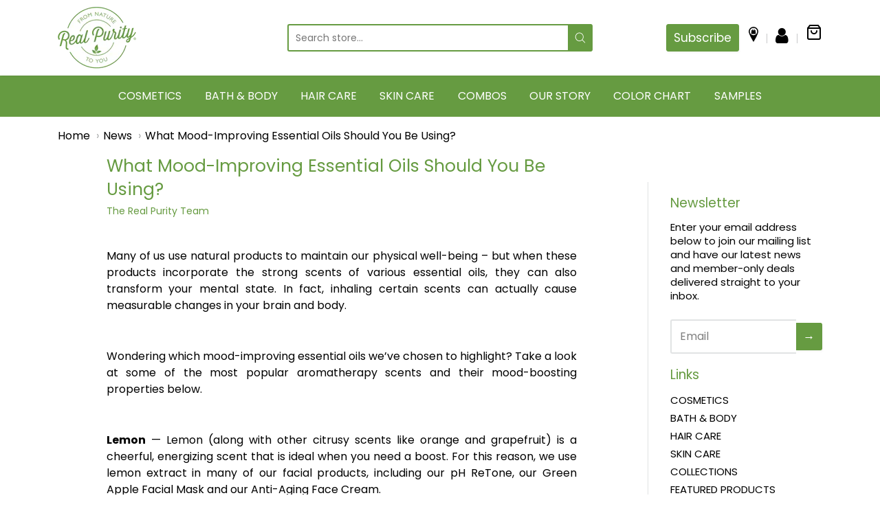

--- FILE ---
content_type: text/html; charset=utf-8
request_url: https://www.realpurity.com/blogs/news/mood-improving-essential-oils-using
body_size: 45317
content:
<!doctype html>















<!-- Proudly powered by Shopify - https://shopify.com -->

<html class="no-js article what-mood-improving-essential-oils-should-you-be-using" lang="en">

  <head>

<!-- Google Tag Manager -->
<script>(function(w,d,s,l,i){w[l]=w[l]||[];w[l].push({'gtm.start':
new Date().getTime(),event:'gtm.js'});var f=d.getElementsByTagName(s)[0],
j=d.createElement(s),dl=l!='dataLayer'?'&l='+l:'';j.async=true;j.src=
'https://www.googletagmanager.com/gtm.js?id='+i+dl;f.parentNode.insertBefore(j,f);
})(window,document,'script','dataLayer','GTM-MD8CH2H');gtag('config', 'AW-981391188');</script>
<!-- End Google Tag Manager -->
    
<!-- Meta Pixel Code -->
<script>
  !function(f,b,e,v,n,t,s)
  {if(f.fbq)return;n=f.fbq=function(){n.callMethod?
  n.callMethod.apply(n,arguments):n.queue.push(arguments)};
  if(!f._fbq)f._fbq=n;n.push=n;n.loaded=!0;n.version='2.0';
  n.queue=[];t=b.createElement(e);t.async=!0;
  t.src=v;s=b.getElementsByTagName(e)[0];
  s.parentNode.insertBefore(t,s)}(window, document,'script',
  'https://connect.facebook.net/en_US/fbevents.js');
  fbq('init', '577099947465226');
  fbq('track', 'PageView');
</script>
<noscript><img height="1" width="1" style="display:none"
  src="https://www.facebook.com/tr?id=577099947465226&ev=PageView&noscript=1"
/></noscript>
<!-- End Meta Pixel Code -->

    <link rel="preload" href="https://obscure-escarpment-2240.herokuapp.com/stylesheets/bcpo-front.css" as="style" onload="this.rel='stylesheet'">
<noscript><link rel="stylesheet" href="https://obscure-escarpment-2240.herokuapp.com/stylesheets/bcpo-front.css"></noscript>

    <link rel="preload" href="//www.realpurity.com/cdn/shop/t/76/assets/carousel-slick.css?v=99639561323254153231723044747" as="style" onload="this.rel='stylesheet'">
<noscript><link rel="stylesheet" href="//www.realpurity.com/cdn/shop/t/76/assets/carousel-slick.css?v=99639561323254153231723044747"></noscript>

    <link rel="preload" href="//www.realpurity.com/cdn/shop/t/76/assets/carousel-min.css?v=77435756334442167211723044747" as="style" onload="this.rel='stylesheet'">
<noscript><link rel="stylesheet" href="//www.realpurity.com/cdn/shop/t/76/assets/carousel-min.css?v=77435756334442167211723044747"></noscript>

  <script>var bcpo_product=null;  var bcpo_settings={"fallback":"default","auto_select":"on","load_main_image":"on","replaceImage":"on","border_style":"round","tooltips":"show","sold_out_style":"transparent","theme":"light","jumbo_colors":"medium","jumbo_images":"medium","circle_swatches":"","inventory_style":"amazon","override_ajax":"on","add_price_addons":"on","money_format2":"${{amount}} USD","money_format_without_currency":"${{amount}}","show_currency":"off","global_auto_image_options":"","global_color_options":"","global_colors":[{"key":"","value":"ecf42f"}],"shop_currency":"USD"};var inventory_quantity = [];if(bcpo_product) { for (var i = 0; i < bcpo_product.variants.length; i += 1) { bcpo_product.variants[i].inventory_quantity = inventory_quantity[i]; }}window.bcpo = window.bcpo || {}; bcpo.cart = {"note":null,"attributes":{},"original_total_price":0,"total_price":0,"total_discount":0,"total_weight":0.0,"item_count":0,"items":[],"requires_shipping":false,"currency":"USD","items_subtotal_price":0,"cart_level_discount_applications":[],"checkout_charge_amount":0}; bcpo.ogFormData = FormData;</script>

    
    <script>var bcpo_product=null;  var bcpo_settings={"fallback":"default","auto_select":"on","load_main_image":"on","replaceImage":"on","border_style":"round","tooltips":"show","sold_out_style":"transparent","theme":"light","jumbo_colors":"medium","jumbo_images":"medium","circle_swatches":"","inventory_style":"amazon","override_ajax":"on","add_price_addons":"on","money_format2":"${{amount}} USD","money_format_without_currency":"${{amount}}","show_currency":"off","global_auto_image_options":"","global_color_options":"","global_colors":[{"key":"","value":"ecf42f"}],"shop_currency":"USD"};var inventory_quantity = [];if(bcpo_product) { for (var i = 0; i < bcpo_product.variants.length; i += 1) { bcpo_product.variants[i].inventory_quantity = inventory_quantity[i]; }}window.bcpo = window.bcpo || {}; bcpo.cart = {"note":null,"attributes":{},"original_total_price":0,"total_price":0,"total_discount":0,"total_weight":0.0,"item_count":0,"items":[],"requires_shipping":false,"currency":"USD","items_subtotal_price":0,"cart_level_discount_applications":[],"checkout_charge_amount":0}; bcpo.ogFormData = FormData;</script>
  
<!--   <script src="https://code.jquery.com/jquery-2.2.0.min.js" type="text/javascript"></script> -->
 <script src="//www.realpurity.com/cdn/shop/t/76/assets/jquery-2.2.0.min.js?v=172980854518388351701723044747" type="text/javascript"></script>
<!--  <link rel="preload" href="//www.realpurity.com/cdn/shop/t/76/assets/jquery-2.2.0.min.js?v=172980854518388351701723044747" as="script"> -->
  <script src="//www.realpurity.com/cdn/shop/t/76/assets/slick.js?v=18270799639888039791723044747" type="text/javascript"></script>

  

    <meta charset="utf-8">
<meta http-equiv="X-UA-Compatible" content="IE=edge,chrome=1">
<meta name="viewport" content="width=device-width, initial-scale=1">

<link rel="canonical" href="https://www.realpurity.com/blogs/news/mood-improving-essential-oils-using">


  <link rel="shortcut icon" href="//www.realpurity.com/cdn/shop/files/logo_32x32.png?v=1617371926" type="image/png">











<title>What Mood-Improving Essential Oils Should You Be Using? | Real Purity</title>




  <meta name="description" content="Many of us use natural products to maintain our physical well-being – but when these products incorporate the strong scents of various essential oils, they can also transform your mental state. In fact, inhaling certain scents can actually cause measurable changes in your brain and body. Wondering which mood-improving ">


    
<meta property="og:site_name" content="Real Purity">


  <meta property="og:type" content="article">
  <meta property="og:title" content="What Mood-Improving Essential Oils Should You Be Using?">
  <meta property="og:url" content="https://www.realpurity.com/blogs/news/mood-improving-essential-oils-using">
  <meta property="og:description" content="Many of us use natural products to maintain our physical well-being – but when these products incorporate the strong scents of various essential oils, they can also transform your mental state. In fact, inhaling certain scents can actually cause measurable changes in your brain and body.
Wondering which mood-improving essential oils we’ve chosen to highlight? Take a look at some of the most popular aromatherapy scents and their mood-boosting properties below.
Lemon — Lemon (along with other citrusy scents like orange and grapefruit) is a cheerful, energizing scent that is ideal when you need a boost. For this reason, we use lemon extract in many of our facial products, including our pH ReTone, our Green Apple Facial Mask and our Anti-Aging Face Cream.
Peppermint — Peppermint helps promote mental clarity and is an invigorating scent perfect for a productivity boost. If this sounds like a boost you could use, try out the Real Purity Wild Mint Toothpaste, which includes peppermint extract for an added pep to your morning routine.
Lavender — Lavender is prized for its soothing properties. Try lavender when you're feeling frazzled and need to relax. Used in items like our Pure Body Soap Bar and our Eye &amp; Throat Cream, this scent is just what you need to relax the day away.
Jasmine — Recently included in our Women’s Stick Deodorant, the floral scent of jasmine helps elevate the mood while promoting clarity and relaxation. Jasmine is an ideal aroma for invoking a romantic mood.
Cinnamon — The stimulating spiciness of cinnamon is perfect when you need to improve focus and promote better concentration. This oil is the primary scent in our Men’s Stick Deodorant.
Even without the use of certain products, essential oils can still be used in the bathroom – simply add a few drops of your favorite oil to bathwater for a soothing soak.
If you love the scents but want them throughout your home instead of on your body, you can easily fragrance any room. Just add a few drops of essential oil to a spray bottle of water for a fragrant room and linen spray.
Lastly, if you need a midday pick-me-up or a quick stress buster, sprinkle a few drops of essential oil (try peppermint for energy and lavender to relax) on a tissue and breathe deeply for a few moments. This is a fast and easy way to incorporate aromatherapy into the busiest of days.
Love this article? Follow us @RealPurity on Twitter for more natural beauty tips, blogs and sales and promotions.">
  



  <meta name="twitter:card" content="summary">





  <meta name="twitter:title" content="What Mood-Improving Essential Oils Should You Be Using?">
  <meta name="twitter:description" content="Many of us use natural products to maintain our physical well-being – but when these products incorporate the strong scents of various essential oils, they can also transform your mental state. In fac">
  


    







<link rel="preload" as="font" href="//www.realpurity.com/cdn/fonts/poppins/poppins_n4.0ba78fa5af9b0e1a374041b3ceaadf0a43b41362.woff2" type="font/woff2" crossorigin="anonymous"/>


  <link rel="preload" as="font" href="//www.realpurity.com/cdn/fonts/poppins/poppins_n7.56758dcf284489feb014a026f3727f2f20a54626.woff2" type="font/woff2" crossorigin="anonymous"/>



  <link rel="preload" as="font" href="//www.realpurity.com/cdn/fonts/poppins/poppins_i4.846ad1e22474f856bd6b81ba4585a60799a9f5d2.woff2" type="font/woff2" crossorigin="anonymous"/>



  <link rel="preload" as="font" href="//www.realpurity.com/cdn/fonts/poppins/poppins_i7.42fd71da11e9d101e1e6c7932199f925f9eea42d.woff2" type="font/woff2" crossorigin="anonymous"/>










<link rel="preload" as="font" href="//www.realpurity.com/cdn/fonts/poppins/poppins_n4.0ba78fa5af9b0e1a374041b3ceaadf0a43b41362.woff2" type="font/woff2" crossorigin="anonymous"/>


  <link rel="preload" as="font" href="//www.realpurity.com/cdn/fonts/poppins/poppins_n7.56758dcf284489feb014a026f3727f2f20a54626.woff2" type="font/woff2" crossorigin="anonymous"/>



  <link rel="preload" as="font" href="//www.realpurity.com/cdn/fonts/poppins/poppins_i4.846ad1e22474f856bd6b81ba4585a60799a9f5d2.woff2" type="font/woff2" crossorigin="anonymous"/>



  <link rel="preload" as="font" href="//www.realpurity.com/cdn/fonts/poppins/poppins_i7.42fd71da11e9d101e1e6c7932199f925f9eea42d.woff2" type="font/woff2" crossorigin="anonymous"/>










<link rel="preload" as="font" href="//www.realpurity.com/cdn/fonts/poppins/poppins_n4.0ba78fa5af9b0e1a374041b3ceaadf0a43b41362.woff2" type="font/woff2" crossorigin="anonymous"/>


  <link rel="preload" as="font" href="//www.realpurity.com/cdn/fonts/poppins/poppins_n7.56758dcf284489feb014a026f3727f2f20a54626.woff2" type="font/woff2" crossorigin="anonymous"/>



  <link rel="preload" as="font" href="//www.realpurity.com/cdn/fonts/poppins/poppins_i4.846ad1e22474f856bd6b81ba4585a60799a9f5d2.woff2" type="font/woff2" crossorigin="anonymous"/>



  <link rel="preload" as="font" href="//www.realpurity.com/cdn/fonts/poppins/poppins_i7.42fd71da11e9d101e1e6c7932199f925f9eea42d.woff2" type="font/woff2" crossorigin="anonymous"/>



   <script>window.performance && window.performance.mark && window.performance.mark('shopify.content_for_header.start');</script><meta name="google-site-verification" content="mjwqlZHOLpezoRMGsOsvTQdcw0x76CB6Bap-wH4wqYA">
<meta name="google-site-verification" content="mjwqlZHOLpezoRMGsOsvTQdcw0x76CB6Bap-wH4wqYA">
<meta name="facebook-domain-verification" content="8mtsl8rrt2zft6zz01nf0as45a99tz">
<meta id="shopify-digital-wallet" name="shopify-digital-wallet" content="/55749116092/digital_wallets/dialog">
<meta name="shopify-checkout-api-token" content="712b0a0a0d2627707af510d7dcc8c051">
<meta id="in-context-paypal-metadata" data-shop-id="55749116092" data-venmo-supported="false" data-environment="production" data-locale="en_US" data-paypal-v4="true" data-currency="USD">
<link rel="alternate" type="application/atom+xml" title="Feed" href="/blogs/news.atom" />
<script async="async" src="/checkouts/internal/preloads.js?locale=en-US"></script>
<link rel="preconnect" href="https://shop.app" crossorigin="anonymous">
<script async="async" src="https://shop.app/checkouts/internal/preloads.js?locale=en-US&shop_id=55749116092" crossorigin="anonymous"></script>
<script id="apple-pay-shop-capabilities" type="application/json">{"shopId":55749116092,"countryCode":"US","currencyCode":"USD","merchantCapabilities":["supports3DS"],"merchantId":"gid:\/\/shopify\/Shop\/55749116092","merchantName":"Real Purity","requiredBillingContactFields":["postalAddress","email"],"requiredShippingContactFields":["postalAddress","email"],"shippingType":"shipping","supportedNetworks":["visa","masterCard","amex","discover","elo","jcb"],"total":{"type":"pending","label":"Real Purity","amount":"1.00"},"shopifyPaymentsEnabled":true,"supportsSubscriptions":true}</script>
<script id="shopify-features" type="application/json">{"accessToken":"712b0a0a0d2627707af510d7dcc8c051","betas":["rich-media-storefront-analytics"],"domain":"www.realpurity.com","predictiveSearch":true,"shopId":55749116092,"locale":"en"}</script>
<script>var Shopify = Shopify || {};
Shopify.shop = "real-purity-trial.myshopify.com";
Shopify.locale = "en";
Shopify.currency = {"active":"USD","rate":"1.0"};
Shopify.country = "US";
Shopify.theme = {"name":"Real Purity - v1.0 (with Spar with WC) 07-08-24","id":144033546495,"schema_name":"Providence","schema_version":"5.11.9","theme_store_id":null,"role":"main"};
Shopify.theme.handle = "null";
Shopify.theme.style = {"id":null,"handle":null};
Shopify.cdnHost = "www.realpurity.com/cdn";
Shopify.routes = Shopify.routes || {};
Shopify.routes.root = "/";</script>
<script type="module">!function(o){(o.Shopify=o.Shopify||{}).modules=!0}(window);</script>
<script>!function(o){function n(){var o=[];function n(){o.push(Array.prototype.slice.apply(arguments))}return n.q=o,n}var t=o.Shopify=o.Shopify||{};t.loadFeatures=n(),t.autoloadFeatures=n()}(window);</script>
<script>
  window.ShopifyPay = window.ShopifyPay || {};
  window.ShopifyPay.apiHost = "shop.app\/pay";
  window.ShopifyPay.redirectState = null;
</script>
<script id="shop-js-analytics" type="application/json">{"pageType":"article"}</script>
<script defer="defer" async type="module" src="//www.realpurity.com/cdn/shopifycloud/shop-js/modules/v2/client.init-shop-cart-sync_BApSsMSl.en.esm.js"></script>
<script defer="defer" async type="module" src="//www.realpurity.com/cdn/shopifycloud/shop-js/modules/v2/chunk.common_CBoos6YZ.esm.js"></script>
<script type="module">
  await import("//www.realpurity.com/cdn/shopifycloud/shop-js/modules/v2/client.init-shop-cart-sync_BApSsMSl.en.esm.js");
await import("//www.realpurity.com/cdn/shopifycloud/shop-js/modules/v2/chunk.common_CBoos6YZ.esm.js");

  window.Shopify.SignInWithShop?.initShopCartSync?.({"fedCMEnabled":true,"windoidEnabled":true});

</script>
<script>
  window.Shopify = window.Shopify || {};
  if (!window.Shopify.featureAssets) window.Shopify.featureAssets = {};
  window.Shopify.featureAssets['shop-js'] = {"shop-cart-sync":["modules/v2/client.shop-cart-sync_DJczDl9f.en.esm.js","modules/v2/chunk.common_CBoos6YZ.esm.js"],"init-fed-cm":["modules/v2/client.init-fed-cm_BzwGC0Wi.en.esm.js","modules/v2/chunk.common_CBoos6YZ.esm.js"],"init-windoid":["modules/v2/client.init-windoid_BS26ThXS.en.esm.js","modules/v2/chunk.common_CBoos6YZ.esm.js"],"shop-cash-offers":["modules/v2/client.shop-cash-offers_DthCPNIO.en.esm.js","modules/v2/chunk.common_CBoos6YZ.esm.js","modules/v2/chunk.modal_Bu1hFZFC.esm.js"],"shop-button":["modules/v2/client.shop-button_D_JX508o.en.esm.js","modules/v2/chunk.common_CBoos6YZ.esm.js"],"init-shop-email-lookup-coordinator":["modules/v2/client.init-shop-email-lookup-coordinator_DFwWcvrS.en.esm.js","modules/v2/chunk.common_CBoos6YZ.esm.js"],"shop-toast-manager":["modules/v2/client.shop-toast-manager_tEhgP2F9.en.esm.js","modules/v2/chunk.common_CBoos6YZ.esm.js"],"shop-login-button":["modules/v2/client.shop-login-button_DwLgFT0K.en.esm.js","modules/v2/chunk.common_CBoos6YZ.esm.js","modules/v2/chunk.modal_Bu1hFZFC.esm.js"],"avatar":["modules/v2/client.avatar_BTnouDA3.en.esm.js"],"init-shop-cart-sync":["modules/v2/client.init-shop-cart-sync_BApSsMSl.en.esm.js","modules/v2/chunk.common_CBoos6YZ.esm.js"],"pay-button":["modules/v2/client.pay-button_BuNmcIr_.en.esm.js","modules/v2/chunk.common_CBoos6YZ.esm.js"],"init-shop-for-new-customer-accounts":["modules/v2/client.init-shop-for-new-customer-accounts_DrjXSI53.en.esm.js","modules/v2/client.shop-login-button_DwLgFT0K.en.esm.js","modules/v2/chunk.common_CBoos6YZ.esm.js","modules/v2/chunk.modal_Bu1hFZFC.esm.js"],"init-customer-accounts-sign-up":["modules/v2/client.init-customer-accounts-sign-up_TlVCiykN.en.esm.js","modules/v2/client.shop-login-button_DwLgFT0K.en.esm.js","modules/v2/chunk.common_CBoos6YZ.esm.js","modules/v2/chunk.modal_Bu1hFZFC.esm.js"],"shop-follow-button":["modules/v2/client.shop-follow-button_C5D3XtBb.en.esm.js","modules/v2/chunk.common_CBoos6YZ.esm.js","modules/v2/chunk.modal_Bu1hFZFC.esm.js"],"checkout-modal":["modules/v2/client.checkout-modal_8TC_1FUY.en.esm.js","modules/v2/chunk.common_CBoos6YZ.esm.js","modules/v2/chunk.modal_Bu1hFZFC.esm.js"],"init-customer-accounts":["modules/v2/client.init-customer-accounts_C0Oh2ljF.en.esm.js","modules/v2/client.shop-login-button_DwLgFT0K.en.esm.js","modules/v2/chunk.common_CBoos6YZ.esm.js","modules/v2/chunk.modal_Bu1hFZFC.esm.js"],"lead-capture":["modules/v2/client.lead-capture_Cq0gfm7I.en.esm.js","modules/v2/chunk.common_CBoos6YZ.esm.js","modules/v2/chunk.modal_Bu1hFZFC.esm.js"],"shop-login":["modules/v2/client.shop-login_BmtnoEUo.en.esm.js","modules/v2/chunk.common_CBoos6YZ.esm.js","modules/v2/chunk.modal_Bu1hFZFC.esm.js"],"payment-terms":["modules/v2/client.payment-terms_BHOWV7U_.en.esm.js","modules/v2/chunk.common_CBoos6YZ.esm.js","modules/v2/chunk.modal_Bu1hFZFC.esm.js"]};
</script>
<script>(function() {
  var isLoaded = false;
  function asyncLoad() {
    if (isLoaded) return;
    isLoaded = true;
    var urls = ["\/\/cdn.shopify.com\/proxy\/822859c208f31f5b41b65e8a4f647bc324f93bd0871c631ea99603da0eb64a76\/obscure-escarpment-2240.herokuapp.com\/js\/best_custom_product_options.js?shop=real-purity-trial.myshopify.com\u0026sp-cache-control=cHVibGljLCBtYXgtYWdlPTkwMA","https:\/\/cdn.shopify.com\/s\/files\/1\/0557\/4911\/6092\/t\/32\/assets\/globo.filter.init.js?shop=real-purity-trial.myshopify.com","https:\/\/quizify.arhamcommerce.com\/js\/shortcode.js?shop=real-purity-trial.myshopify.com","https:\/\/static.rechargecdn.com\/assets\/js\/widget.min.js?shop=real-purity-trial.myshopify.com","https:\/\/api.fastbundle.co\/scripts\/src.js?shop=real-purity-trial.myshopify.com","https:\/\/api.fastbundle.co\/scripts\/script_tag.js?shop=real-purity-trial.myshopify.com"];
    for (var i = 0; i < urls.length; i++) {
      var s = document.createElement('script');
      s.type = 'text/javascript';
      s.async = true;
      s.src = urls[i];
      var x = document.getElementsByTagName('script')[0];
      x.parentNode.insertBefore(s, x);
    }
  };
  if(window.attachEvent) {
    window.attachEvent('onload', asyncLoad);
  } else {
    window.addEventListener('load', asyncLoad, false);
  }
})();</script>
<script id="__st">var __st={"a":55749116092,"offset":-21600,"reqid":"8a6999e2-eb81-4685-a323-1179530a4eef-1768890777","pageurl":"www.realpurity.com\/blogs\/news\/mood-improving-essential-oils-using","s":"articles-587357782271","u":"7999d6e63c83","p":"article","rtyp":"article","rid":587357782271};</script>
<script>window.ShopifyPaypalV4VisibilityTracking = true;</script>
<script id="captcha-bootstrap">!function(){'use strict';const t='contact',e='account',n='new_comment',o=[[t,t],['blogs',n],['comments',n],[t,'customer']],c=[[e,'customer_login'],[e,'guest_login'],[e,'recover_customer_password'],[e,'create_customer']],r=t=>t.map((([t,e])=>`form[action*='/${t}']:not([data-nocaptcha='true']) input[name='form_type'][value='${e}']`)).join(','),a=t=>()=>t?[...document.querySelectorAll(t)].map((t=>t.form)):[];function s(){const t=[...o],e=r(t);return a(e)}const i='password',u='form_key',d=['recaptcha-v3-token','g-recaptcha-response','h-captcha-response',i],f=()=>{try{return window.sessionStorage}catch{return}},m='__shopify_v',_=t=>t.elements[u];function p(t,e,n=!1){try{const o=window.sessionStorage,c=JSON.parse(o.getItem(e)),{data:r}=function(t){const{data:e,action:n}=t;return t[m]||n?{data:e,action:n}:{data:t,action:n}}(c);for(const[e,n]of Object.entries(r))t.elements[e]&&(t.elements[e].value=n);n&&o.removeItem(e)}catch(o){console.error('form repopulation failed',{error:o})}}const l='form_type',E='cptcha';function T(t){t.dataset[E]=!0}const w=window,h=w.document,L='Shopify',v='ce_forms',y='captcha';let A=!1;((t,e)=>{const n=(g='f06e6c50-85a8-45c8-87d0-21a2b65856fe',I='https://cdn.shopify.com/shopifycloud/storefront-forms-hcaptcha/ce_storefront_forms_captcha_hcaptcha.v1.5.2.iife.js',D={infoText:'Protected by hCaptcha',privacyText:'Privacy',termsText:'Terms'},(t,e,n)=>{const o=w[L][v],c=o.bindForm;if(c)return c(t,g,e,D).then(n);var r;o.q.push([[t,g,e,D],n]),r=I,A||(h.body.append(Object.assign(h.createElement('script'),{id:'captcha-provider',async:!0,src:r})),A=!0)});var g,I,D;w[L]=w[L]||{},w[L][v]=w[L][v]||{},w[L][v].q=[],w[L][y]=w[L][y]||{},w[L][y].protect=function(t,e){n(t,void 0,e),T(t)},Object.freeze(w[L][y]),function(t,e,n,w,h,L){const[v,y,A,g]=function(t,e,n){const i=e?o:[],u=t?c:[],d=[...i,...u],f=r(d),m=r(i),_=r(d.filter((([t,e])=>n.includes(e))));return[a(f),a(m),a(_),s()]}(w,h,L),I=t=>{const e=t.target;return e instanceof HTMLFormElement?e:e&&e.form},D=t=>v().includes(t);t.addEventListener('submit',(t=>{const e=I(t);if(!e)return;const n=D(e)&&!e.dataset.hcaptchaBound&&!e.dataset.recaptchaBound,o=_(e),c=g().includes(e)&&(!o||!o.value);(n||c)&&t.preventDefault(),c&&!n&&(function(t){try{if(!f())return;!function(t){const e=f();if(!e)return;const n=_(t);if(!n)return;const o=n.value;o&&e.removeItem(o)}(t);const e=Array.from(Array(32),(()=>Math.random().toString(36)[2])).join('');!function(t,e){_(t)||t.append(Object.assign(document.createElement('input'),{type:'hidden',name:u})),t.elements[u].value=e}(t,e),function(t,e){const n=f();if(!n)return;const o=[...t.querySelectorAll(`input[type='${i}']`)].map((({name:t})=>t)),c=[...d,...o],r={};for(const[a,s]of new FormData(t).entries())c.includes(a)||(r[a]=s);n.setItem(e,JSON.stringify({[m]:1,action:t.action,data:r}))}(t,e)}catch(e){console.error('failed to persist form',e)}}(e),e.submit())}));const S=(t,e)=>{t&&!t.dataset[E]&&(n(t,e.some((e=>e===t))),T(t))};for(const o of['focusin','change'])t.addEventListener(o,(t=>{const e=I(t);D(e)&&S(e,y())}));const B=e.get('form_key'),M=e.get(l),P=B&&M;t.addEventListener('DOMContentLoaded',(()=>{const t=y();if(P)for(const e of t)e.elements[l].value===M&&p(e,B);[...new Set([...A(),...v().filter((t=>'true'===t.dataset.shopifyCaptcha))])].forEach((e=>S(e,t)))}))}(h,new URLSearchParams(w.location.search),n,t,e,['guest_login'])})(!0,!0)}();</script>
<script integrity="sha256-4kQ18oKyAcykRKYeNunJcIwy7WH5gtpwJnB7kiuLZ1E=" data-source-attribution="shopify.loadfeatures" defer="defer" src="//www.realpurity.com/cdn/shopifycloud/storefront/assets/storefront/load_feature-a0a9edcb.js" crossorigin="anonymous"></script>
<script crossorigin="anonymous" defer="defer" src="//www.realpurity.com/cdn/shopifycloud/storefront/assets/shopify_pay/storefront-65b4c6d7.js?v=20250812"></script>
<script data-source-attribution="shopify.dynamic_checkout.dynamic.init">var Shopify=Shopify||{};Shopify.PaymentButton=Shopify.PaymentButton||{isStorefrontPortableWallets:!0,init:function(){window.Shopify.PaymentButton.init=function(){};var t=document.createElement("script");t.src="https://www.realpurity.com/cdn/shopifycloud/portable-wallets/latest/portable-wallets.en.js",t.type="module",document.head.appendChild(t)}};
</script>
<script data-source-attribution="shopify.dynamic_checkout.buyer_consent">
  function portableWalletsHideBuyerConsent(e){var t=document.getElementById("shopify-buyer-consent"),n=document.getElementById("shopify-subscription-policy-button");t&&n&&(t.classList.add("hidden"),t.setAttribute("aria-hidden","true"),n.removeEventListener("click",e))}function portableWalletsShowBuyerConsent(e){var t=document.getElementById("shopify-buyer-consent"),n=document.getElementById("shopify-subscription-policy-button");t&&n&&(t.classList.remove("hidden"),t.removeAttribute("aria-hidden"),n.addEventListener("click",e))}window.Shopify?.PaymentButton&&(window.Shopify.PaymentButton.hideBuyerConsent=portableWalletsHideBuyerConsent,window.Shopify.PaymentButton.showBuyerConsent=portableWalletsShowBuyerConsent);
</script>
<script data-source-attribution="shopify.dynamic_checkout.cart.bootstrap">document.addEventListener("DOMContentLoaded",(function(){function t(){return document.querySelector("shopify-accelerated-checkout-cart, shopify-accelerated-checkout")}if(t())Shopify.PaymentButton.init();else{new MutationObserver((function(e,n){t()&&(Shopify.PaymentButton.init(),n.disconnect())})).observe(document.body,{childList:!0,subtree:!0})}}));
</script>
<link id="shopify-accelerated-checkout-styles" rel="stylesheet" media="screen" href="https://www.realpurity.com/cdn/shopifycloud/portable-wallets/latest/accelerated-checkout-backwards-compat.css" crossorigin="anonymous">
<style id="shopify-accelerated-checkout-cart">
        #shopify-buyer-consent {
  margin-top: 1em;
  display: inline-block;
  width: 100%;
}

#shopify-buyer-consent.hidden {
  display: none;
}

#shopify-subscription-policy-button {
  background: none;
  border: none;
  padding: 0;
  text-decoration: underline;
  font-size: inherit;
  cursor: pointer;
}

#shopify-subscription-policy-button::before {
  box-shadow: none;
}

      </style>

<script>window.performance && window.performance.mark && window.performance.mark('shopify.content_for_header.end');</script>
  

    

    <link href="//www.realpurity.com/cdn/shop/t/76/assets/theme-vendor.css?v=81943283311140747501723052502" rel="stylesheet" type="text/css" media="all" />
    <link href="//www.realpurity.com/cdn/shop/t/76/assets/theme.css?v=85515773340190598371723044747" rel="stylesheet" type="text/css" media="all" />
    <link href="//www.realpurity.com/cdn/shop/t/76/assets/theme-custom.css?v=43396979424747283551723044747" rel="stylesheet" type="text/css" media="all" />
    <link rel="preload" href="//www.realpurity.com/cdn/shop/t/76/assets/fonts.css?v=46571751205963668291759333535" as="style" onload="this.rel='stylesheet'">
<noscript><link rel="stylesheet" href="//www.realpurity.com/cdn/shop/t/76/assets/fonts.css?v=46571751205963668291759333535"></noscript>
     	
  
  
    


    <script>
  window.lazySizesConfig = window.lazySizesConfig || {};
  lazySizesConfig.loadMode = 1;
  lazySizesConfig.loadHidden = false;
</script>
<script src="https://cdnjs.cloudflare.com/ajax/libs/lazysizes/4.0.1/plugins/respimg/ls.respimg.min.js" async="async"></script>
<script src="https://cdnjs.cloudflare.com/ajax/libs/lazysizes/4.0.1/plugins/rias/ls.rias.min.js" async="async"></script>
<script src="https://cdnjs.cloudflare.com/ajax/libs/lazysizes/4.0.1/plugins/parent-fit/ls.parent-fit.min.js" async="async"></script>
<script src="https://cdnjs.cloudflare.com/ajax/libs/lazysizes/4.0.1/plugins/bgset/ls.bgset.min.js" async="async"></script>
<script src="https://cdnjs.cloudflare.com/ajax/libs/lazysizes/4.0.1/lazysizes.min.js" async="async"></script>

    




















<script>
  window.Station || (window.Station = {
    App: {
      config: {
        mediumScreen: 640,
        largeScreen: 1024
      }
    },
    Theme: {
      givenName: "Real Purity - v1.0 (with Spar with WC) 07-08-24",
      id: 144033546495,
      name: "Providence",
      version: "5.11.9",
      config: {
        search: {
          enableSuggestions: true,
          showVendor: true,
          showPrice: true,
          showUnavailableProducts: "hide",
          enterKeySubmit: true
        },
        product: {
          enableDeepLinking: true,
          enableHighlightAddWhenSale: true,
          enableLightbox: true,
          enableQtyLimit: false,
          enableSelectAnOption: false,
          enableSetVariantFromSecondary: true,
          lightboxImageSize: "master",
          primaryImageSize: "1024x1024",
          showPrimaryImageFirst: false
        }
      },
      current: {
        article: {"id":587357782271,"title":"What Mood-Improving Essential Oils Should You Be Using?","created_at":"2022-04-24T07:39:12-05:00","body_html":"\u003cp\u003e\u003ca href=\"http:\/\/stage.realpurity.com\/blog\/wp-content\/uploads\/2014\/06\/What-Mood-Improving-Essential-Oils-Should-You-Be-Using.jpg\"\u003e\u003cimg height=\"300\" width=\"600\" alt=\"What Mood-Improving Essential Oils Should You Be Using?\" src=\"http:\/\/stage.realpurity.com\/blog\/wp-content\/uploads\/2014\/06\/What-Mood-Improving-Essential-Oils-Should-You-Be-Using.jpg\" class=\"alignnone size-full wp-image-379\"\u003e\u003c\/a\u003e\u003cbr\u003eMany of us use natural products to maintain our physical well-being – but when these products incorporate the strong scents of various essential oils, they can also transform your mental state. In fact, inhaling certain scents can actually cause measurable changes in your brain and body.\u003c\/p\u003e\n\u003cp\u003e\u003cbr\u003eWondering which mood-improving essential oils we’ve chosen to highlight? Take a look at some of the most popular aromatherapy scents and their mood-boosting properties below.\u003c\/p\u003e\n\u003cp\u003e\u003cbr\u003e\u003cstrong\u003eLemon\u003c\/strong\u003e — Lemon (along with other citrusy scents like orange and grapefruit) is a cheerful, energizing scent that is ideal when you need a boost. For this reason, we use lemon extract in many of our facial products, including our \u003ca href=\"http:\/\/stage.realpurity.com\/ph-retone.html\"\u003epH ReTone\u003c\/a\u003e, our \u003ca href=\"http:\/\/stage.realpurity.com\/organic-green-apple-facial-masque.html\"\u003eGreen Apple Facial Mask\u003c\/a\u003e and our \u003ca href=\"http:\/\/stage.realpurity.com\/anti-aging-dragon-fruit-creme.html\"\u003eAnti-Aging Face Cream\u003c\/a\u003e.\u003c\/p\u003e\n\u003cp\u003e\u003cbr\u003e\u003cstrong\u003ePeppermint\u003c\/strong\u003e — Peppermint helps promote mental clarity and is an invigorating scent perfect for a productivity boost. If this sounds like a boost you could use, try out the \u003ca href=\"http:\/\/stage.realpurity.com\/natural-toothpaste-519.html\"\u003eReal Purity Wild Mint Toothpaste\u003c\/a\u003e, which includes peppermint extract for an added pep to your morning routine.\u003c\/p\u003e\n\u003cp\u003e\u003cbr\u003e\u003cstrong\u003eLavender\u003c\/strong\u003e — Lavender is prized for its soothing properties. Try lavender when you're feeling frazzled and need to relax. Used in items like our \u003ca href=\"http:\/\/stage.realpurity.com\/pure-body-soap-bar.html\"\u003ePure Body Soap Bar\u003c\/a\u003e and our \u003ca href=\"http:\/\/stage.realpurity.com\/eye-throat-creme.html\"\u003eEye \u0026amp; Throat Cream\u003c\/a\u003e, this scent is just what you need to relax the day away.\u003c\/p\u003e\n\u003cp\u003e\u003cbr\u003e\u003cstrong\u003eJasmine\u003c\/strong\u003e — Recently included in our \u003ca href=\"http:\/\/stage.realpurity.com\/natural-stick-deodorant-women.html\"\u003eWomen’s Stick Deodorant\u003c\/a\u003e, the floral scent of jasmine helps elevate the mood while promoting clarity and relaxation. Jasmine is an ideal aroma for invoking a romantic mood.\u003c\/p\u003e\n\u003cp\u003e\u003cbr\u003e\u003cstrong\u003eCinnamon\u003c\/strong\u003e — The stimulating spiciness of cinnamon is perfect when you need to improve focus and promote better concentration. This oil is the primary scent in our \u003ca href=\"http:\/\/stage.realpurity.com\/natural-stick-deodorant-men.html\"\u003eMen’s Stick Deodorant\u003c\/a\u003e.\u003c\/p\u003e\n\u003cp\u003e\u003cbr\u003eEven without the use of certain products, essential oils can still be used in the bathroom – simply add a few drops of your favorite oil to bathwater for a soothing soak.\u003c\/p\u003e\n\u003cp\u003e\u003cbr\u003eIf you love the scents but want them throughout your home instead of on your body, you can easily fragrance any room. Just add a few drops of essential oil to a spray bottle of water for a fragrant room and linen spray.\u003c\/p\u003e\n\u003cp\u003e\u003cbr\u003eLastly, if you need a midday pick-me-up or a quick stress buster, sprinkle a few drops of essential oil (try peppermint for energy and lavender to relax) on a tissue and breathe deeply for a few moments. This is a fast and easy way to incorporate aromatherapy into the busiest of days.\u003c\/p\u003e\n\u003cp\u003e\u003cbr\u003eLove this article? Follow us \u003ca href=\"https:\/\/twitter.com\/RealPurity\"\u003e@RealPurity\u003c\/a\u003e on Twitter for more natural beauty tips, blogs and sales and promotions.\u003c\/p\u003e","blog_id":86577447167,"author":"The Real Purity Team","user_id":null,"published_at":"2014-08-14T16:36:50-05:00","updated_at":"2023-10-16T13:02:21-05:00","summary_html":"","template_suffix":"","handle":"mood-improving-essential-oils-using","tags":"essential oils, mood improvement, mood-improving, real purity"},
        cart: {"note":null,"attributes":{},"original_total_price":0,"total_price":0,"total_discount":0,"total_weight":0.0,"item_count":0,"items":[],"requires_shipping":false,"currency":"USD","items_subtotal_price":0,"cart_level_discount_applications":[],"checkout_charge_amount":0},
        collection: null,
        featured_media_id: null,
        featuredImageID: null,
        product: null,
        template: "article",
        templateType: "article",
        variant: null,
        players: {
          youtube: {},
          vimeo: {}
        }
      },
      customerLoggedIn: false,
      shop: {
        collectionsCount: 79,
        currency: "USD",
        domain: "www.realpurity.com",
        locale: "en",
        moneyFormat: "${{amount}}",
        moneyWithCurrencyFormat: "${{amount}} USD",
        name: "Real Purity",
        productsCount: 317,
        url: "https:\/\/www.realpurity.com",
        
        root: "\/"
      },
      i18n: {
        search: {
          suggestions: {
            products: "Products",
            collections: "Collections",
            pages: "Pages",
            articles: "Articles",
          },
          results: {
            show: "Show all results for",
            none: "No results found for"
          }
        },
        cart: {
          itemCount: {
            zero: "0 items",
            one: "1 item",
            other: "{{ count }} items"
          },
          notification: {
            productAdded: "{{ product_title }} has been added to your cart. {{ view_cart_link }}",
            viewCartLink: "View Cart"
          }
        },
        map: {
          errors: {
            addressError: "Error looking up that address",
            addressNoResults: "No results for that address",
            addressQueryLimitHTML: "You have exceeded the Google API usage limit. Consider upgrading to a \u003ca href=\"https:\/\/developers.google.com\/maps\/premium\/usage-limits\"\u003ePremium Plan\u003c\/a\u003e.",
            authErrorHTML: "There was a problem authenticating your Google Maps API Key"
          }
        },
        product: {
          addToCart: "Add to Cart",
          soldOut: "Sold Out",
          unavailable: "Unavailable",
          onSale: "Sale!",
          regularPrice: "Regular price",
          unitPrice: "per",
          unitPriceSeparator: "per"
        },
        a11y: {
          close: "Close"
        }
      }
    }
  });
  window.Station.Theme.current.inventory || (window.Station.Theme.current.inventory = {});
</script>

    
    <script src="//www.realpurity.com/cdn/shop/t/76/assets/theme-vendor.js?v=109269379600411830821723044747" ></script>
   
    
    <script src="//www.realpurity.com/cdn/shopifycloud/storefront/assets/themes_support/shopify_common-5f594365.js" type="text/javascript"></script>

    

  


  <style rel='text/css'>.options-hidden{display:none!important}</style>



  

<script type='text/javascript'>
  window.__lo_site_id = 314225;

	(function() {
		var wa = document.createElement('script'); wa.type = 'text/javascript'; wa.async = true;
		wa.src = 'https://d10lpsik1i8c69.cloudfront.net/w.js';
		var s = document.getElementsByTagName('script')[0]; s.parentNode.insertBefore(wa, s);
	  })();
</script>

  
<script>(() => {const installerKey = 'docapp-discount-auto-install'; const urlParams = new URLSearchParams(window.location.search); if (urlParams.get(installerKey)) {window.sessionStorage.setItem(installerKey, JSON.stringify({integrationId: urlParams.get('docapp-integration-id'), divClass: urlParams.get('docapp-install-class'), check: urlParams.get('docapp-check')}));}})();

(() => {const previewKey = 'docapp-discount-test'; const urlParams = new URLSearchParams(window.location.search); if (urlParams.get(previewKey)) {window.sessionStorage.setItem(previewKey, JSON.stringify({active: true, integrationId: urlParams.get('docapp-discount-inst-test')}));}})();</script>

    <link rel="preload" href="//www.realpurity.com/cdn/shop/t/76/assets/custom.css?v=130099458420847996491761675417" as="style" onload="this.rel='stylesheet'">
<noscript><link rel="stylesheet" href="//www.realpurity.com/cdn/shop/t/76/assets/custom.css?v=130099458420847996491761675417"></noscript>
    


 	
  
  
    <link href="//www.realpurity.com/cdn/shop/t/76/assets/custom_style.css?v=62972976944052153191725932336" rel="stylesheet" type="text/css" media="all" />





    








<script>
  function KDStrikeoutSubtotal(subtotalSelector){
    var subTotalHtml = `$0.00`.replace('"', '\"');
    var newTotalHtml = `$-0.10`.replace('"', '\"');
    document.querySelector(subtotalSelector).innerHTML = "<del class='af_del_overwrite'>"+ subTotalHtml + "</del> " + newTotalHtml;
  }
</script>
  
    <meta name="facebook-domain-verification" content="q4aum8dhnowpuqwol1wyusluhswebc"/>
<!-- Meta Pixel Code -->
<script>
!function(f,b,e,v,n,t,s)
{if(f.fbq)return;n=f.fbq=function(){n.callMethod?
n.callMethod.apply(n,arguments):n.queue.push(arguments)};
if(!f._fbq)f._fbq=n;n.push=n;n.loaded=!0;n.version='2.0';
n.queue=[];t=b.createElement(e);t.async=!0;
t.src=v;s=b.getElementsByTagName(e)[0];
s.parentNode.insertBefore(t,s)}(window, document,'script',
'https://connect.facebook.net/en_US/fbevents.js');
fbq('init', '577099947465226');
fbq('track', 'PageView');

</script>
<!-- <noscript><img height="1" width="1" style="display:none"
src="https://www.facebook.com/tr?id=1545246282598906&ev=PageView&noscript=1"
/></noscript> -->
<!-- End Meta Pixel Code -->
    
  <script>window.is_hulkpo_installed=false</script>
        <!-- SlideRule Script Start -->
        <script name="sliderule-tracking" data-ot-ignore>
(function(){
	slideruleData = {
    "version":"v0.0.1",
    "referralExclusion":"/(paypal|visa|MasterCard|clicksafe|arcot\.com|geschuetzteinkaufen|checkout\.shopify\.com|checkout\.rechargeapps\.com|portal\.afterpay\.com|payfort)/",
    "googleSignals":true,
    "anonymizeIp":true,
    "productClicks":true,
    "persistentUserId":true,
    "hideBranding":false,
    "ecommerce":{"currencyCode":"USD",
    "impressions":[]},
    "pageType":"article",
	"destinations":{"google_analytics_4":{"measurementIds":["G-C1Q3Y2EKB7"]}},
    "cookieUpdate":true
	}

	
		slideruleData.themeMode = "live"
	

	


	
	})();
</script>
<script async type="text/javascript" src=https://files.slideruletools.com/eluredils-g.js></script>
        <!-- SlideRule Script End -->
        
<script>(() => {const installerKey = 'docapp-discount-auto-install'; const urlParams = new URLSearchParams(window.location.search); if (urlParams.get(installerKey)) {window.sessionStorage.setItem(installerKey, JSON.stringify({integrationId: urlParams.get('docapp-integration-id'), divClass: urlParams.get('docapp-install-class'), check: urlParams.get('docapp-check')}));}})();</script>

<script>(() => {const previewKey = 'docapp-discount-test'; const urlParams = new URLSearchParams(window.location.search); if (urlParams.get(previewKey)) {window.sessionStorage.setItem(previewKey, JSON.stringify({active: true, integrationId: urlParams.get('docapp-discount-inst-test')}));}})();</script><script>
    function bcpoFirst() {
      setTimeout(function() { 
        if($('[data-fs-threshold]').length && bcpo.subtotal != undefined){
            let $parent = $('[data-fs-threshold]')
            let $remainingWrapper = $parent.find('.fs-indicator__remaining')
            let $successWrapper = $parent.find('.fs-indicator__success')
            
            let fs_threshold = $('[data-fs-threshold]').data('fs-threshold');
            if(fs_threshold >= bcpo.subtotal){
              //udpate
              let fs_remaining = fs_threshold - bcpo.subtotal;
              let fs_remaining_percent = bcpo.subtotal / fs_threshold * 100
              
              $remainingWrapper.find('.bar').css('width', fs_remaining_percent + '%')
              $remainingWrapper.find('[data-bind="remaining-amount"]').text(Shopify.formatMoney(fs_remaining))
              
              $remainingWrapper.removeClass('is-hidden')
              $successWrapper.addClass('is-hidden')
            }else{
              //remove shipping indicator
              $remainingWrapper.addClass('is-hidden')
              $successWrapper.removeClass('is-hidden')
            }
            if($('.cart-summ-head .final_sub_total').length > 0){
              $('.cart-summ-head .final_sub_total').html(Shopify.formatMoney(bcpo.subtotal))
            }
          }
        }, 1000);
    }
</script>
    


<!-- Google Ads tag (gtag.js) --> 
<script async src="https://www.googletagmanager.com/gtag/js?id=AW-981391188">gtag('config', 'AW-981391188');</script> 
<script> window.dataLayer = window.dataLayer || []; function gtag(){dataLayer.push(arguments);} gtag('js', new Date()); gtag('config', 'AW-981391188'); </script>
    
<!-- BEGIN app block: shopify://apps/frequently-bought/blocks/app-embed-block/b1a8cbea-c844-4842-9529-7c62dbab1b1f --><script>
    window.codeblackbelt = window.codeblackbelt || {};
    window.codeblackbelt.shop = window.codeblackbelt.shop || 'real-purity-trial.myshopify.com';
    </script><script src="//cdn.codeblackbelt.com/widgets/frequently-bought-together/bootstrap.min.js?version=2026012000-0600" async></script>
 <!-- END app block --><!-- BEGIN app block: shopify://apps/klaviyo-email-marketing-sms/blocks/klaviyo-onsite-embed/2632fe16-c075-4321-a88b-50b567f42507 -->












  <script async src="https://static.klaviyo.com/onsite/js/TVB829/klaviyo.js?company_id=TVB829"></script>
  <script>!function(){if(!window.klaviyo){window._klOnsite=window._klOnsite||[];try{window.klaviyo=new Proxy({},{get:function(n,i){return"push"===i?function(){var n;(n=window._klOnsite).push.apply(n,arguments)}:function(){for(var n=arguments.length,o=new Array(n),w=0;w<n;w++)o[w]=arguments[w];var t="function"==typeof o[o.length-1]?o.pop():void 0,e=new Promise((function(n){window._klOnsite.push([i].concat(o,[function(i){t&&t(i),n(i)}]))}));return e}}})}catch(n){window.klaviyo=window.klaviyo||[],window.klaviyo.push=function(){var n;(n=window._klOnsite).push.apply(n,arguments)}}}}();</script>

  




  <script>
    window.klaviyoReviewsProductDesignMode = false
  </script>







<!-- END app block --><!-- BEGIN app block: shopify://apps/smart-filter-search/blocks/app-embed/5cc1944c-3014-4a2a-af40-7d65abc0ef73 --><link href="https://cdn.shopify.com/extensions/019bd90b-08a6-7d5f-862f-9932320bd8db/smart-product-filters-609/assets/globo.filter.min.js" as="script" rel="preload">
<link rel="preconnect" href="https://filter-x1.globo.io" crossorigin>
<link rel="dns-prefetch" href="https://filter-x1.globo.io"><link rel="stylesheet" href="https://cdn.shopify.com/extensions/019bd90b-08a6-7d5f-862f-9932320bd8db/smart-product-filters-609/assets/globo.search.css" media="print" onload="this.media='all'">

<meta id="search_terms_value" content="" />
<!-- BEGIN app snippet: global.variables --><script>
  window.shopCurrency = "USD";
  window.shopCountry = "US";
  window.shopLanguageCode = "en";

  window.currentCurrency = "USD";
  window.currentCountry = "US";
  window.currentLanguageCode = "en";

  window.shopCustomer = false

  window.useCustomTreeTemplate = false;
  window.useCustomProductTemplate = false;

  window.GloboFilterRequestOrigin = "https://www.realpurity.com";
  window.GloboFilterShopifyDomain = "real-purity-trial.myshopify.com";
  window.GloboFilterSFAT = "";
  window.GloboFilterSFApiVersion = "2025-04";
  window.GloboFilterProxyPath = "/apps/globofilters";
  window.GloboFilterRootUrl = "";
  window.GloboFilterTranslation = {"search":{"suggestions":"Suggestions","collections":"Collections","pages":"Pages","product":"Product","products":"Products","view_all":"Search for","not_found":"Sorry, nothing found for"},"filter":{"filter_by":"Filter By","clear_all":"Clear All","view":"View","clear":"Clear","in_stock":"In Stock","out_of_stock":"Out of Stock","ready_to_ship":"Ready to ship","search":"Search options"},"sort":{"sort_by":"Sort By","manually":"Featured","availability_in_stock_first":"Availability","relevance":"Relevance","best_selling":"Best Selling","alphabetically_a_z":"Alphabetically, A-Z","alphabetically_z_a":"Alphabetically, Z-A","price_low_to_high":"Price, low to high","price_high_to_low":"Price, high to low","date_new_to_old":"Date, new to old","date_old_to_new":"Date, old to new","sale_off":"% Sale off"},"product":{"add_to_cart":"Add to cart","unavailable":"Unavailable","sold_out":"Sold out","sale":"Sale","load_more":"Load more","limit":"Show","search":"Search products","no_results":"Sorry, there are no products in this collection"}};
  window.isMultiCurrency =false;
  window.globoEmbedFilterAssetsUrl = 'https://cdn.shopify.com/extensions/019bd90b-08a6-7d5f-862f-9932320bd8db/smart-product-filters-609/assets/';
  window.assetsUrl = window.globoEmbedFilterAssetsUrl;
  window.GloboMoneyFormat = "${{amount}}";
</script><!-- END app snippet -->
<script type="text/javascript" hs-ignore data-ccm-injected>
document.getElementsByTagName('html')[0].classList.add('spf-filter-loading', 'spf-has-filter');
window.enabledEmbedFilter = true;
window.sortByRelevance = false;
window.moneyFormat = "${{amount}}";
window.GloboMoneyWithCurrencyFormat = "${{amount}} USD";
window.filesUrl = '//www.realpurity.com/cdn/shop/files/';
window.GloboThemesInfo ={"125484990652":{"id":125484990652,"name":"TCS - Home page redesign 10-08-2021","theme_store_id":587,"theme_name":"Providence","theme_version":"5.11.9"},"131772776703":{"id":131772776703,"name":"Inno may9 - PDP Ver2","theme_store_id":587,"theme_name":"Providence","theme_version":"5.11.9"},"133922783487":{"id":133922783487,"name":"Inno dev PDP ver2+home ABTEST - Jul5","theme_store_id":587,"theme_name":"Providence","theme_version":"5.11.9"},"133942444287":{"id":133942444287,"name":"Inno dev PDP ver2+home ABTEST - Jul6","theme_store_id":587,"theme_name":"Providence","theme_version":"5.11.9"},"134503563519":{"id":134503563519,"name":"Copy of Inno dev Homepage Menu Redesign - Aug4","theme_store_id":587,"theme_name":"Providence","theme_version":"5.11.9"},"135585923327":{"id":135585923327,"name":"Copy of Inno dev PDP ver2+home ABTEST - Sep21","theme_store_id":587,"theme_name":"Providence","theme_version":"5.11.9"},"136394408191":{"id":136394408191,"name":" PDP ver2+home ABTEST - Jul5(colorchart)","theme_store_id":587,"theme_name":"Providence","theme_version":"5.11.9"},"136496611583":{"id":136496611583,"name":" Inno cart popup- jan 30","theme_store_id":587,"theme_name":"Providence","theme_version":"5.11.9"},"136633450751":{"id":136633450751,"name":"Copy of Inno dev PDP ver2+home ABTEST - Jul5","theme_store_id":587,"theme_name":"Providence","theme_version":"5.11.9"},"136637677823":{"id":136637677823,"name":"Inno dev PDP ver2+home ABTEST - Jul5 with Insta...","theme_store_id":587,"theme_name":"Providence","theme_version":"5.11.9"},"136642461951":{"id":136642461951,"name":"Inno dev PDP ver2+home - Live Backup- Mar23","theme_store_id":587,"theme_name":"Providence","theme_version":"5.11.9"},"136736604415":{"id":136736604415,"name":"Page-speed ","theme_store_id":587,"theme_name":"Providence","theme_version":"5.11.9"},"136780939519":{"id":136780939519,"name":"page speed optimisation - may31","theme_store_id":587,"theme_name":"Providence","theme_version":"5.11.9"},"136820031743":{"id":136820031743,"name":"Real Purity - v1.0","theme_store_id":587,"theme_name":"Providence","theme_version":"5.11.9"},"136972992767":{"id":136972992767,"name":"Real Purity - v1.0 (with SparkLayer)","theme_store_id":587,"theme_name":"Providence","theme_version":"5.11.9"},"136989737215":{"id":136989737215,"name":"Real Purity - v1.0 (with Spar with WC - 2023-09-28","theme_store_id":587,"theme_name":"Providence","theme_version":"5.11.9"},"137907208447":{"id":137907208447,"name":"Dawn ( for troubleshooting purposes)","theme_store_id":887,"theme_name":"Dawn"},"139269374207":{"id":139269374207,"name":"Copy of Real Purity - v1.0 (with Spar with WC -...","theme_store_id":587,"theme_name":"Providence","theme_version":"5.11.9"},"139305681151":{"id":139305681151,"name":"Copy of Real Purity - v1.0 (with Spar with WC -...","theme_store_id":587,"theme_name":"Providence","theme_version":"5.11.9"},"140622987519":{"id":140622987519,"name":"Real Purity - v1.0 (Judge.Me)","theme_store_id":587,"theme_name":"Providence","theme_version":"5.11.9"},"142820245759":{"id":142820245759,"name":"Copy of Real Purity - v1.0(Spar with WC) 14-06-24","theme_store_id":587,"theme_name":"Providence","theme_version":"5.11.9"},"143337685247":{"id":143337685247,"name":"Real Purity - v1.0 (with Spar with WC) 08-07-24","theme_store_id":587,"theme_name":"Providence","theme_version":"5.11.9"},"143707865343":{"id":143707865343,"name":" Real Purity - v1.0 (with Spar with WC) 24-07-24","theme_store_id":587,"theme_name":"Providence","theme_version":"5.11.9"},"144033546495":{"id":144033546495,"name":"Real Purity - v1.0 (with Spar with WC) 07-08-24","theme_store_id":587,"theme_name":"Providence","theme_version":"5.11.9"},"122394804412":{"id":122394804412,"name":"Providence After Product Opti with WC - 2021-05-03","theme_store_id":587,"theme_name":"Providence","theme_version":"5.11.9"}};



var GloboEmbedFilterConfig = {
api: {filterUrl: "https://filter-x1.globo.io/filter",searchUrl: "https://filter-x1.globo.io/search", url: "https://filter-x1.globo.io"},
shop: {
name: "Real Purity",
url: "https://www.realpurity.com",
domain: "real-purity-trial.myshopify.com",
locale: "en",
cur_locale: "en",
predictive_search_url: "/search/suggest",
country_code: "US",
root_url: "",
cart_url: "/cart",
search_url: "/search",
cart_add_url: "/cart/add",
search_terms_value: "",
product_image: {width: 500, height: 500},
no_image_url: "https://cdn.shopify.com/s/images/themes/product-1.png",
swatches: [],
swatchConfig: {"enable":false},
enableRecommendation: false,
hideOneValue: false,
newUrlStruct: true,
newUrlForSEO: false,redirects: [],
images: {},
settings: {"bg_announcement_bar_color":"#669b41","color_announcement_bar_text":"#ffffff","bg_top_bar_color":"#ffffff","color_brand_link":"#669b41","color_top_bar_text":"#484b4f","color_top_bar_link":"#000000","color_top_bar_link_hover":"#669b41","bg_header_color":"#669b41","color_header_text":"#ffffff","color_main_menu_link":"#ffffff","color_main_menu_link_hover":"#f7f4e0","color_header_line":"#ffffff","bg_content_color":"#ffffff","color_content_heading":"#669b41","color_content_text":"#000000","color_content_text_light":"#93979d","color_content_link":"#73b7cc","color_content_link_hover":"#669b41","color_content_line":"#e1e2e3","bg_footer_content_color":"#222529","color_footer_content_heading":"#ffffff","color_footer_content_text":"#ffffff","color_footer_content_text_light":"#eaebed","color_footer_content_link":"#ffffff","color_footer_content_link_hover":"#669b41","color_footer_content_line":"#ffffff","bg_footer_color":"#222529","color_footer_text":"#ffffff","color_footer_link":"#ffffff","color_footer_link_hover":"#669b41","bg_content_button":"#669b41","color_content_button_text":"#ffffff","bg_content_button_hover":"#669b41","color_content_button_text_hover":"#ffffff","bg_sale_sticker_color":"#669b41","color_sale_sticker":"#ffffff","sticky_cart_background":"#f3faec","sticky_cart_text":"#669b41","typo_brand_font":{"error":"json not allowed for this object"},"typo_brand_font_size":32,"typo_main_menu_font":{"error":"json not allowed for this object"},"typo_main_menu_font_size":16,"typo_main_menu_dropdown_font_size":16,"typo_primary_font":{"error":"json not allowed for this object"},"typo_primary_font_size":16,"typo_primary_line_height":"1.5","typo_heading_font":{"error":"json not allowed for this object"},"sidebar_side":"right","sidebar_enable_sticky":false,"sidebar_show_index":false,"sidebar_show_page":true,"sidebar_show_product":false,"sidebar_show_collection":false,"sidebar_show_blog":true,"sidebar_show_article":true,"search_enable_suggestions":true,"search_show_vendor":true,"search_show_price":true,"search_unavailable_products":false,"search_enter_submit":true,"cart_type":"default","enable_freeshipping_indicator":true,"freeshipping_indicator_minicart":true,"indicator_type":"both","cart_free_shipping_threshold":"60","freeshipping_remaining_msg":"You are just [[rem_amt]] away from free shipping!","freeshipping_success_msg":"You got free shipping","social_facebook_link":"https:\/\/facebook.com\/shopify","social_twitter_link":"https:\/\/twitter.com\/shopify","social_pinterest_link":"https:\/\/pinterest.com\/shopify","social_instagram_link":"http:\/\/instagram.com\/shopify","social_tumblr_link":"http:\/\/shopify.tumblr.com","social_snapchat_link":"https:\/\/www.snapchat.com\/add\/shopify","social_youtube_link":"https:\/\/www.youtube.com\/user\/shopify","social_vimeo_link":"https:\/\/vimeo.com\/shopify","share_facebook":true,"share_twitter":true,"share_pinterest":true,"social_twitter_feed_style":"dark","social_twitter_feed_limit":4,"favicon":"\/\/www.realpurity.com\/cdn\/shop\/files\/logo.png?v=1617371926","checkout_logo_image":"\/\/www.realpurity.com\/cdn\/shop\/files\/logo.png?v=1617371926","checkout_logo_position":"center","checkout_logo_size":"large","checkout_body_background_image":null,"checkout_body_background_color":"#fff","checkout_input_background_color_mode":"white","checkout_sidebar_background_image":null,"checkout_sidebar_background_color":"#fafafa","checkout_heading_font":"Helvetica Neue","checkout_body_font":"Helvetica Neue","checkout_accent_color":"#669b41","checkout_button_color":"#669b41","checkout_error_color":"#ff6d6d","customer_layout":"customer_area"},
gridSettings: {"layout":"app","useCustomTemplate":false,"useCustomTreeTemplate":false,"skin":5,"limits":[12,24,48],"productsPerPage":12,"sorts":["stock-descending","best-selling","title-ascending","title-descending","price-ascending","price-descending","created-descending","created-ascending","sale-descending"],"noImageUrl":"https:\/\/cdn.shopify.com\/s\/images\/themes\/product-1.png","imageWidth":"500","imageHeight":"500","imageRatio":100,"imageSize":"500_500","alignment":"center","hideOneValue":false,"elements":["soldoutLabel","addToCart","price","review","secondImage"],"saleLabelClass":"","saleMode":0,"gridItemClass":"spf-col-xl-3 spf-col-lg-3 spf-col-md-6 spf-col-sm-6 spf-col-6","swatchClass":"","swatchConfig":{"enable":false},"variant_redirect":false,"showSelectedVariantInfo":true},
home_filter: false,
page: "article",
sorts: ["stock-descending","best-selling","title-ascending","title-descending","price-ascending","price-descending","created-descending","created-ascending","sale-descending"],
limits: [12,24,48],
cache: true,
layout: "app",
marketTaxInclusion: false,
priceTaxesIncluded: false,
customerTaxesIncluded: false,
useCustomTemplate: false,
hasQuickviewTemplate: false
},
analytic: {"enableViewProductAnalytic":true,"enableSearchAnalytic":true,"enableFilterAnalytic":true,"enableATCAnalytic":false},
taxes: [],
special_countries: null,
adjustments: false,
year_make_model: {
id: 0,
prefix: "gff_",
heading: "",
showSearchInput: false,
showClearAllBtn: false
},
filter: {
id:39620,
prefix: "gf_",
layout: 1,
useThemeFilterCss: false,
sublayout: 1,
showCount: true,
showRefine: true,
refineSettings: {"style":"rounded","positions":["sidebar_mobile","toolbar_desktop","toolbar_mobile"],"color":"#000000","iconColor":"#959595","bgColor":"#E8E8E8"},
isLoadMore: 1,
filter_on_search_page: true
},
search:{
enable: true,
zero_character_suggestion: false,
pages_suggestion: {enable:false,limit:5},
keywords_suggestion: {enable:true,limit:10},
articles_suggestion: {enable:false,limit:5},
layout: 1,
product_list_layout: "grid",
elements: ["vendor","price"]
},
collection: {
id:0,
handle:'',
sort: 'best-selling',
vendor: null,
tags: null,
type: null,
term: document.getElementById("search_terms_value") != null ? document.getElementById("search_terms_value").content : "",
limit: 12,
settings: null,
products_count: 0,
enableCollectionSearch: true,
displayTotalProducts: true,
excludeTags:null,
showSelectedVariantInfo: true
},
selector: {products: ""}
}
</script>
<script>
try {} catch (error) {}
</script>
<script src="https://cdn.shopify.com/extensions/019bd90b-08a6-7d5f-862f-9932320bd8db/smart-product-filters-609/assets/globo.filter.themes.min.js" defer></script><link rel="preconnect" href="https://fonts.googleapis.com">
<link rel="preconnect" href="https://fonts.gstatic.com" crossorigin>
<link href="https://fonts.googleapis.com/css?family=Poppins:500|Poppins:400&display=swap" rel="stylesheet"><style>.gf-block-title h3, 
.gf-block-title .h3,
.gf-form-input-inner label {
  font-size: 14px !important;
  color: #3a3a3a !important;
  text-transform: uppercase !important;
  font-weight: bold !important;
}
.gf-option-block .gf-btn-show-more{
  font-size: 14px !important;
  text-transform: none !important;
  font-weight: normal !important;
}
.gf-option-block ul li a, 
.gf-option-block ul li button, 
.gf-option-block ul li a span.gf-count,
.gf-option-block ul li button span.gf-count,
.gf-clear, 
.gf-clear-all, 
.selected-item.gf-option-label a,
.gf-form-input-inner select,
.gf-refine-toggle{
  font-size: 14px !important;
  color: #000000 !important;
  text-transform: none !important;
  font-weight: normal !important;
}

.gf-refine-toggle-mobile,
.gf-form-button-group button {
  font-size: 14px !important;
  text-transform: none !important;
  font-weight: normal !important;
  color: #3a3a3a !important;
  border: 1px solid #bfbfbf !important;
  background: #ffffff !important;
}
.gf-option-block-box-rectangle.gf-option-block ul li.gf-box-rectangle a,
.gf-option-block-box-rectangle.gf-option-block ul li.gf-box-rectangle button {
  border-color: #000000 !important;
}
.gf-option-block-box-rectangle.gf-option-block ul li.gf-box-rectangle a.checked,
.gf-option-block-box-rectangle.gf-option-block ul li.gf-box-rectangle button.checked{
  color: #fff !important;
  background-color: #000000 !important;
}
@media (min-width: 768px) {
  .gf-option-block-box-rectangle.gf-option-block ul li.gf-box-rectangle button:hover,
  .gf-option-block-box-rectangle.gf-option-block ul li.gf-box-rectangle a:hover {
    color: #fff !important;
    background-color: #000000 !important;	
  }
}
.gf-option-block.gf-option-block-select select {
  color: #000000 !important;
}

#gf-form.loaded, .gf-YMM-forms.loaded {
  background: #FFFFFF !important;
}
#gf-form h2, .gf-YMM-forms h2 {
  color: #3a3a3a !important;
}
#gf-form label, .gf-YMM-forms label{
  color: #3a3a3a !important;
}
.gf-form-input-wrapper select, 
.gf-form-input-wrapper input{
  border: 1px solid #DEDEDE !important;
  background-color: #FFFFFF !important;
  border-radius: 0px !important;
}
#gf-form .gf-form-button-group button, .gf-YMM-forms .gf-form-button-group button{
  color: #FFFFFF !important;
  background: #3a3a3a !important;
  border-radius: 0px !important;
}

.spf-product-card.spf-product-card__template-3 .spf-product__info.hover{
  background: #FFFFFF;
}
a.spf-product-card__image-wrapper{
  padding-top: 100%;
}
.h4.spf-product-card__title a{
  color: #558832;
  font-size: 13px;
  font-family: "Poppins", sans-serif;   font-weight: 500;  font-style: normal;
  text-transform: none;
}
.h4.spf-product-card__title a:hover{
  color: #558832;
}
.spf-product-card button.spf-product__form-btn-addtocart{
  font-size: 14px;
   font-family: inherit;   font-weight: normal;   font-style: normal;   text-transform: none;
}
.spf-product-card button.spf-product__form-btn-addtocart,
.spf-product-card.spf-product-card__template-4 a.open-quick-view,
.spf-product-card.spf-product-card__template-5 a.open-quick-view,
#gfqv-btn{
  color: #FFFFFF !important;
  border: 1px solid #558832 !important;
  background: #558832 !important;
}
.spf-product-card button.spf-product__form-btn-addtocart:hover,
.spf-product-card.spf-product-card__template-4 a.open-quick-view:hover,
.spf-product-card.spf-product-card__template-5 a.open-quick-view:hover{
  color: #FFFFFF !important;
  border: 1px solid #000000 !important;
  background: #000000 !important;
}
span.spf-product__label.spf-product__label-soldout{
  color: #ffffff;
  background: #989898;
}
span.spf-product__label.spf-product__label-sale{
  color: #F0F0F0;
  background: #d21625;
}
.spf-product-card__vendor a{
  color: #969595;
  font-size: 13px;
  font-family: "Poppins", sans-serif;   font-weight: 400;   font-style: normal; }
.spf-product-card__vendor a:hover{
  color: #969595;
}
.spf-product-card__price-wrapper{
  font-size: 14px;
}
.spf-image-ratio{
  padding-top:100% !important;
}
.spf-product-card__oldprice,
.spf-product-card__saleprice,
.spf-product-card__price,
.gfqv-product-card__oldprice,
.gfqv-product-card__saleprice,
.gfqv-product-card__price
{
  font-size: 14px;
  font-family: "Poppins", sans-serif;   font-weight: 500;   font-style: normal; }

span.spf-product-card__price, span.gfqv-product-card__price{
  color: #000000;
}
span.spf-product-card__oldprice, span.gfqv-product-card__oldprice{
  color: #969595;
}
span.spf-product-card__saleprice, span.gfqv-product-card__saleprice{
  color: #d21625;
}
/* Product Title */
.h4.spf-product-card__title{
    
}
.h4.spf-product-card__title a{

}

/* Product Vendor */
.spf-product-card__vendor{
    
}
.spf-product-card__vendor a{

}

/* Product Price */
.spf-product-card__price-wrapper{
    
}

/* Product Old Price */
span.spf-product-card__oldprice{
    
}

/* Product Sale Price */
span.spf-product-card__saleprice{
    
}

/* Product Regular Price */
span.spf-product-card__price{

}

/* Quickview button */
.open-quick-view{
    
}

/* Add to cart button */
button.spf-product__form-btn-addtocart{
    
}

/* Product image */
img.spf-product-card__image{
    
}

/* Sale label */
span.spf-product__label.spf-product__label.spf-product__label-sale{
    
}

/* Sold out label */
span.spf-product__label.spf-product__label.spf-product__label-soldout{
    
}</style><style></style><script></script><script>
  const productGrid = document.querySelector('[data-globo-filter-items]')
  if(productGrid){
    if( productGrid.id ){
      productGrid.setAttribute('old-id', productGrid.id)
    }
    productGrid.id = 'gf-products';
  }
</script>
<script>if(window.AVADA_SPEED_WHITELIST){const spfs_w = new RegExp("smart-product-filter-search", 'i'); if(Array.isArray(window.AVADA_SPEED_WHITELIST)){window.AVADA_SPEED_WHITELIST.push(spfs_w);}else{window.AVADA_SPEED_WHITELIST = [spfs_w];}} </script><!-- END app block --><!-- BEGIN app block: shopify://apps/judge-me-reviews/blocks/judgeme_core/61ccd3b1-a9f2-4160-9fe9-4fec8413e5d8 --><!-- Start of Judge.me Core -->






<link rel="dns-prefetch" href="https://cdnwidget.judge.me">
<link rel="dns-prefetch" href="https://cdn.judge.me">
<link rel="dns-prefetch" href="https://cdn1.judge.me">
<link rel="dns-prefetch" href="https://api.judge.me">

<script data-cfasync='false' class='jdgm-settings-script'>window.jdgmSettings={"pagination":5,"disable_web_reviews":false,"badge_no_review_text":"No reviews","badge_n_reviews_text":"{{ n }} review/reviews","hide_badge_preview_if_no_reviews":true,"badge_hide_text":false,"enforce_center_preview_badge":false,"widget_title":"Customer Reviews","widget_open_form_text":"Write a review","widget_close_form_text":"Cancel review","widget_refresh_page_text":"Refresh page","widget_summary_text":"Based on {{ number_of_reviews }} review/reviews","widget_no_review_text":"Be the first to write a review","widget_name_field_text":"Display name","widget_verified_name_field_text":"Verified Name (public)","widget_name_placeholder_text":"Display name","widget_required_field_error_text":"This field is required.","widget_email_field_text":"Email address","widget_verified_email_field_text":"Verified Email (private, can not be edited)","widget_email_placeholder_text":"Your email address","widget_email_field_error_text":"Please enter a valid email address.","widget_rating_field_text":"Rating","widget_review_title_field_text":"Review Title","widget_review_title_placeholder_text":"Give your review a title","widget_review_body_field_text":"Review content","widget_review_body_placeholder_text":"Start writing here...","widget_pictures_field_text":"Picture/Video (optional)","widget_submit_review_text":"Submit Review","widget_submit_verified_review_text":"Submit Verified Review","widget_submit_success_msg_with_auto_publish":"Thank you! Please refresh the page in a few moments to see your review. You can remove or edit your review by logging into \u003ca href='https://judge.me/login' target='_blank' rel='nofollow noopener'\u003eJudge.me\u003c/a\u003e","widget_submit_success_msg_no_auto_publish":"Thank you! Your review will be published as soon as it is approved by the shop admin. You can remove or edit your review by logging into \u003ca href='https://judge.me/login' target='_blank' rel='nofollow noopener'\u003eJudge.me\u003c/a\u003e","widget_show_default_reviews_out_of_total_text":"Showing {{ n_reviews_shown }} out of {{ n_reviews }} reviews.","widget_show_all_link_text":"Show all","widget_show_less_link_text":"Show less","widget_author_said_text":"{{ reviewer_name }} said:","widget_days_text":"{{ n }} days ago","widget_weeks_text":"{{ n }} week/weeks ago","widget_months_text":"{{ n }} month/months ago","widget_years_text":"{{ n }} year/years ago","widget_yesterday_text":"Yesterday","widget_today_text":"Today","widget_replied_text":"\u003e\u003e {{ shop_name }} replied:","widget_read_more_text":"Read more","widget_reviewer_name_as_initial":"","widget_rating_filter_color":"#fbcd0a","widget_rating_filter_see_all_text":"See all reviews","widget_sorting_most_recent_text":"Most Recent","widget_sorting_highest_rating_text":"Highest Rating","widget_sorting_lowest_rating_text":"Lowest Rating","widget_sorting_with_pictures_text":"Only Pictures","widget_sorting_most_helpful_text":"Most Helpful","widget_open_question_form_text":"Ask a question","widget_reviews_subtab_text":"Reviews","widget_questions_subtab_text":"Questions","widget_question_label_text":"Question","widget_answer_label_text":"Answer","widget_question_placeholder_text":"Write your question here","widget_submit_question_text":"Submit Question","widget_question_submit_success_text":"Thank you for your question! We will notify you once it gets answered.","verified_badge_text":"Verified","verified_badge_bg_color":"","verified_badge_text_color":"","verified_badge_placement":"left-of-reviewer-name","widget_review_max_height":"","widget_hide_border":false,"widget_social_share":false,"widget_thumb":false,"widget_review_location_show":false,"widget_location_format":"","all_reviews_include_out_of_store_products":true,"all_reviews_out_of_store_text":"(out of store)","all_reviews_pagination":100,"all_reviews_product_name_prefix_text":"about","enable_review_pictures":true,"enable_question_anwser":false,"widget_theme":"default","review_date_format":"mm/dd/yyyy","default_sort_method":"most-recent","widget_product_reviews_subtab_text":"Product Reviews","widget_shop_reviews_subtab_text":"Shop Reviews","widget_other_products_reviews_text":"Reviews for other products","widget_store_reviews_subtab_text":"Store reviews","widget_no_store_reviews_text":"This store hasn't received any reviews yet","widget_web_restriction_product_reviews_text":"This product hasn't received any reviews yet","widget_no_items_text":"No items found","widget_show_more_text":"Show more","widget_write_a_store_review_text":"Write a Store Review","widget_other_languages_heading":"Reviews in Other Languages","widget_translate_review_text":"Translate review to {{ language }}","widget_translating_review_text":"Translating...","widget_show_original_translation_text":"Show original ({{ language }})","widget_translate_review_failed_text":"Review couldn't be translated.","widget_translate_review_retry_text":"Retry","widget_translate_review_try_again_later_text":"Try again later","show_product_url_for_grouped_product":false,"widget_sorting_pictures_first_text":"Pictures First","show_pictures_on_all_rev_page_mobile":false,"show_pictures_on_all_rev_page_desktop":false,"floating_tab_hide_mobile_install_preference":false,"floating_tab_button_name":"★ Reviews","floating_tab_title":"Let customers speak for us","floating_tab_button_color":"","floating_tab_button_background_color":"","floating_tab_url":"","floating_tab_url_enabled":false,"floating_tab_tab_style":"text","all_reviews_text_badge_text":"Customers rate us {{ shop.metafields.judgeme.all_reviews_rating | round: 1 }}/5 based on {{ shop.metafields.judgeme.all_reviews_count }} reviews.","all_reviews_text_badge_text_branded_style":"{{ shop.metafields.judgeme.all_reviews_rating | round: 1 }} out of 5 stars based on {{ shop.metafields.judgeme.all_reviews_count }} reviews","is_all_reviews_text_badge_a_link":false,"show_stars_for_all_reviews_text_badge":false,"all_reviews_text_badge_url":"","all_reviews_text_style":"branded","all_reviews_text_color_style":"judgeme_brand_color","all_reviews_text_color":"#108474","all_reviews_text_show_jm_brand":true,"featured_carousel_show_header":true,"featured_carousel_title":"Let customers speak for us","testimonials_carousel_title":"Customers are saying","videos_carousel_title":"Real customer stories","cards_carousel_title":"Customers are saying","featured_carousel_count_text":"from {{ n }} reviews","featured_carousel_add_link_to_all_reviews_page":false,"featured_carousel_url":"","featured_carousel_show_images":true,"featured_carousel_autoslide_interval":5,"featured_carousel_arrows_on_the_sides":false,"featured_carousel_height":250,"featured_carousel_width":80,"featured_carousel_image_size":0,"featured_carousel_image_height":250,"featured_carousel_arrow_color":"#eeeeee","verified_count_badge_style":"branded","verified_count_badge_orientation":"horizontal","verified_count_badge_color_style":"judgeme_brand_color","verified_count_badge_color":"#108474","is_verified_count_badge_a_link":false,"verified_count_badge_url":"","verified_count_badge_show_jm_brand":true,"widget_rating_preset_default":5,"widget_first_sub_tab":"product-reviews","widget_show_histogram":true,"widget_histogram_use_custom_color":false,"widget_pagination_use_custom_color":false,"widget_star_use_custom_color":false,"widget_verified_badge_use_custom_color":false,"widget_write_review_use_custom_color":false,"picture_reminder_submit_button":"Upload Pictures","enable_review_videos":false,"mute_video_by_default":false,"widget_sorting_videos_first_text":"Videos First","widget_review_pending_text":"Pending","featured_carousel_items_for_large_screen":3,"social_share_options_order":"Facebook,Twitter","remove_microdata_snippet":false,"disable_json_ld":false,"enable_json_ld_products":false,"preview_badge_show_question_text":false,"preview_badge_no_question_text":"No questions","preview_badge_n_question_text":"{{ number_of_questions }} question/questions","qa_badge_show_icon":false,"qa_badge_position":"same-row","remove_judgeme_branding":false,"widget_add_search_bar":false,"widget_search_bar_placeholder":"Search","widget_sorting_verified_only_text":"Verified only","featured_carousel_theme":"default","featured_carousel_show_rating":true,"featured_carousel_show_title":true,"featured_carousel_show_body":true,"featured_carousel_show_date":false,"featured_carousel_show_reviewer":true,"featured_carousel_show_product":false,"featured_carousel_header_background_color":"#108474","featured_carousel_header_text_color":"#ffffff","featured_carousel_name_product_separator":"reviewed","featured_carousel_full_star_background":"#108474","featured_carousel_empty_star_background":"#dadada","featured_carousel_vertical_theme_background":"#f9fafb","featured_carousel_verified_badge_enable":true,"featured_carousel_verified_badge_color":"#108474","featured_carousel_border_style":"round","featured_carousel_review_line_length_limit":3,"featured_carousel_more_reviews_button_text":"Read more reviews","featured_carousel_view_product_button_text":"View product","all_reviews_page_load_reviews_on":"scroll","all_reviews_page_load_more_text":"Load More Reviews","disable_fb_tab_reviews":false,"enable_ajax_cdn_cache":false,"widget_advanced_speed_features":5,"widget_public_name_text":"displayed publicly like","default_reviewer_name":"John Smith","default_reviewer_name_has_non_latin":true,"widget_reviewer_anonymous":"Anonymous","medals_widget_title":"Judge.me Review Medals","medals_widget_background_color":"#f9fafb","medals_widget_position":"footer_all_pages","medals_widget_border_color":"#f9fafb","medals_widget_verified_text_position":"left","medals_widget_use_monochromatic_version":false,"medals_widget_elements_color":"#108474","show_reviewer_avatar":true,"widget_invalid_yt_video_url_error_text":"Not a YouTube video URL","widget_max_length_field_error_text":"Please enter no more than {0} characters.","widget_show_country_flag":false,"widget_show_collected_via_shop_app":true,"widget_verified_by_shop_badge_style":"light","widget_verified_by_shop_text":"Verified by Shop","widget_show_photo_gallery":false,"widget_load_with_code_splitting":true,"widget_ugc_install_preference":false,"widget_ugc_title":"Made by us, Shared by you","widget_ugc_subtitle":"Tag us to see your picture featured in our page","widget_ugc_arrows_color":"#ffffff","widget_ugc_primary_button_text":"Buy Now","widget_ugc_primary_button_background_color":"#108474","widget_ugc_primary_button_text_color":"#ffffff","widget_ugc_primary_button_border_width":"0","widget_ugc_primary_button_border_style":"none","widget_ugc_primary_button_border_color":"#108474","widget_ugc_primary_button_border_radius":"25","widget_ugc_secondary_button_text":"Load More","widget_ugc_secondary_button_background_color":"#ffffff","widget_ugc_secondary_button_text_color":"#108474","widget_ugc_secondary_button_border_width":"2","widget_ugc_secondary_button_border_style":"solid","widget_ugc_secondary_button_border_color":"#108474","widget_ugc_secondary_button_border_radius":"25","widget_ugc_reviews_button_text":"View Reviews","widget_ugc_reviews_button_background_color":"#ffffff","widget_ugc_reviews_button_text_color":"#108474","widget_ugc_reviews_button_border_width":"2","widget_ugc_reviews_button_border_style":"solid","widget_ugc_reviews_button_border_color":"#108474","widget_ugc_reviews_button_border_radius":"25","widget_ugc_reviews_button_link_to":"judgeme-reviews-page","widget_ugc_show_post_date":true,"widget_ugc_max_width":"800","widget_rating_metafield_value_type":true,"widget_primary_color":"#669B41","widget_enable_secondary_color":false,"widget_secondary_color":"#edf5f5","widget_summary_average_rating_text":"{{ average_rating }} out of 5","widget_media_grid_title":"Customer photos \u0026 videos","widget_media_grid_see_more_text":"See more","widget_round_style":false,"widget_show_product_medals":true,"widget_verified_by_judgeme_text":"Verified by Judge.me","widget_show_store_medals":true,"widget_verified_by_judgeme_text_in_store_medals":"Verified by Judge.me","widget_media_field_exceed_quantity_message":"Sorry, we can only accept {{ max_media }} for one review.","widget_media_field_exceed_limit_message":"{{ file_name }} is too large, please select a {{ media_type }} less than {{ size_limit }}MB.","widget_review_submitted_text":"Review Submitted!","widget_question_submitted_text":"Question Submitted!","widget_close_form_text_question":"Cancel","widget_write_your_answer_here_text":"Write your answer here","widget_enabled_branded_link":true,"widget_show_collected_by_judgeme":false,"widget_reviewer_name_color":"","widget_write_review_text_color":"","widget_write_review_bg_color":"","widget_collected_by_judgeme_text":"collected by Judge.me","widget_pagination_type":"standard","widget_load_more_text":"Load More","widget_load_more_color":"#108474","widget_full_review_text":"Full Review","widget_read_more_reviews_text":"Read More Reviews","widget_read_questions_text":"Read Questions","widget_questions_and_answers_text":"Questions \u0026 Answers","widget_verified_by_text":"Verified by","widget_verified_text":"Verified","widget_number_of_reviews_text":"{{ number_of_reviews }} reviews","widget_back_button_text":"Back","widget_next_button_text":"Next","widget_custom_forms_filter_button":"Filters","custom_forms_style":"horizontal","widget_show_review_information":false,"how_reviews_are_collected":"How reviews are collected?","widget_show_review_keywords":false,"widget_gdpr_statement":"How we use your data: We'll only contact you about the review you left, and only if necessary. By submitting your review, you agree to Judge.me's \u003ca href='https://judge.me/terms' target='_blank' rel='nofollow noopener'\u003eterms\u003c/a\u003e, \u003ca href='https://judge.me/privacy' target='_blank' rel='nofollow noopener'\u003eprivacy\u003c/a\u003e and \u003ca href='https://judge.me/content-policy' target='_blank' rel='nofollow noopener'\u003econtent\u003c/a\u003e policies.","widget_multilingual_sorting_enabled":false,"widget_translate_review_content_enabled":false,"widget_translate_review_content_method":"manual","popup_widget_review_selection":"automatically_with_pictures","popup_widget_round_border_style":true,"popup_widget_show_title":true,"popup_widget_show_body":true,"popup_widget_show_reviewer":false,"popup_widget_show_product":true,"popup_widget_show_pictures":true,"popup_widget_use_review_picture":true,"popup_widget_show_on_home_page":true,"popup_widget_show_on_product_page":true,"popup_widget_show_on_collection_page":true,"popup_widget_show_on_cart_page":true,"popup_widget_position":"bottom_left","popup_widget_first_review_delay":5,"popup_widget_duration":5,"popup_widget_interval":5,"popup_widget_review_count":5,"popup_widget_hide_on_mobile":true,"review_snippet_widget_round_border_style":true,"review_snippet_widget_card_color":"#FFFFFF","review_snippet_widget_slider_arrows_background_color":"#FFFFFF","review_snippet_widget_slider_arrows_color":"#000000","review_snippet_widget_star_color":"#108474","show_product_variant":false,"all_reviews_product_variant_label_text":"Variant: ","widget_show_verified_branding":false,"widget_ai_summary_title":"Customers say","widget_ai_summary_disclaimer":"AI-powered review summary based on recent customer reviews","widget_show_ai_summary":false,"widget_show_ai_summary_bg":false,"widget_show_review_title_input":true,"redirect_reviewers_invited_via_email":"external_form","request_store_review_after_product_review":true,"request_review_other_products_in_order":true,"review_form_color_scheme":"default","review_form_corner_style":"square","review_form_star_color":{},"review_form_text_color":"#333333","review_form_background_color":"#ffffff","review_form_field_background_color":"#fafafa","review_form_button_color":{},"review_form_button_text_color":"#ffffff","review_form_modal_overlay_color":"#000000","review_content_screen_title_text":"How would you rate this product?","review_content_introduction_text":"We would love it if you would share a bit about your experience.","store_review_form_title_text":"How would you rate this store?","store_review_form_introduction_text":"We would love it if you would share a bit about your experience.","show_review_guidance_text":true,"one_star_review_guidance_text":"Poor","five_star_review_guidance_text":"Great","customer_information_screen_title_text":"About you","customer_information_introduction_text":"Please tell us more about you.","custom_questions_screen_title_text":"Your experience in more detail","custom_questions_introduction_text":"Here are a few questions to help us understand more about your experience.","review_submitted_screen_title_text":"Thanks for your review!","review_submitted_screen_thank_you_text":"We are processing it and it will appear on the store soon.","review_submitted_screen_email_verification_text":"Please confirm your email by clicking the link we just sent you. This helps us keep reviews authentic.","review_submitted_request_store_review_text":"Would you like to share your experience of shopping with us?","review_submitted_review_other_products_text":"Would you like to review these products?","store_review_screen_title_text":"Would you like to share your experience of shopping with us?","store_review_introduction_text":"We value your feedback and use it to improve. Please share any thoughts or suggestions you have.","reviewer_media_screen_title_picture_text":"Share a picture","reviewer_media_introduction_picture_text":"Upload a photo to support your review.","reviewer_media_screen_title_video_text":"Share a video","reviewer_media_introduction_video_text":"Upload a video to support your review.","reviewer_media_screen_title_picture_or_video_text":"Share a picture or video","reviewer_media_introduction_picture_or_video_text":"Upload a photo or video to support your review.","reviewer_media_youtube_url_text":"Paste your Youtube URL here","advanced_settings_next_step_button_text":"Next","advanced_settings_close_review_button_text":"Close","modal_write_review_flow":false,"write_review_flow_required_text":"Required","write_review_flow_privacy_message_text":"We respect your privacy.","write_review_flow_anonymous_text":"Post review as anonymous","write_review_flow_visibility_text":"This won't be visible to other customers.","write_review_flow_multiple_selection_help_text":"Select as many as you like","write_review_flow_single_selection_help_text":"Select one option","write_review_flow_required_field_error_text":"This field is required","write_review_flow_invalid_email_error_text":"Please enter a valid email address","write_review_flow_max_length_error_text":"Max. {{ max_length }} characters.","write_review_flow_media_upload_text":"\u003cb\u003eClick to upload\u003c/b\u003e or drag and drop","write_review_flow_gdpr_statement":"We'll only contact you about your review if necessary. By submitting your review, you agree to our \u003ca href='https://judge.me/terms' target='_blank' rel='nofollow noopener'\u003eterms and conditions\u003c/a\u003e and \u003ca href='https://judge.me/privacy' target='_blank' rel='nofollow noopener'\u003eprivacy policy\u003c/a\u003e.","rating_only_reviews_enabled":false,"show_negative_reviews_help_screen":false,"new_review_flow_help_screen_rating_threshold":2,"negative_review_resolution_screen_title_text":"Tell us more","negative_review_resolution_text":"Your experience matters to us. If there were issues with your purchase, we're here to help. Feel free to reach out to us, we'd love the opportunity to make things right.","negative_review_resolution_button_text":"Contact us","negative_review_resolution_proceed_with_review_text":"Leave a review","negative_review_resolution_subject":"Issue with purchase from {{ shop_name }}.{{ order_name }}","preview_badge_collection_page_install_status":false,"widget_review_custom_css":"","preview_badge_custom_css":"","preview_badge_stars_count":"5-stars","featured_carousel_custom_css":"","floating_tab_custom_css":"","all_reviews_widget_custom_css":"","medals_widget_custom_css":"","verified_badge_custom_css":"","all_reviews_text_custom_css":"","transparency_badges_collected_via_store_invite":false,"transparency_badges_from_another_provider":false,"transparency_badges_collected_from_store_visitor":false,"transparency_badges_collected_by_verified_review_provider":false,"transparency_badges_earned_reward":false,"transparency_badges_collected_via_store_invite_text":"Review collected via store invitation","transparency_badges_from_another_provider_text":"Review collected from another provider","transparency_badges_collected_from_store_visitor_text":"Review collected from a store visitor","transparency_badges_written_in_google_text":"Review written in Google","transparency_badges_written_in_etsy_text":"Review written in Etsy","transparency_badges_written_in_shop_app_text":"Review written in Shop App","transparency_badges_earned_reward_text":"Review earned a reward for future purchase","product_review_widget_per_page":10,"widget_store_review_label_text":"Review about the store","checkout_comment_extension_title_on_product_page":"Customer Comments","checkout_comment_extension_num_latest_comment_show":5,"checkout_comment_extension_format":"name_and_timestamp","checkout_comment_customer_name":"last_initial","checkout_comment_comment_notification":true,"preview_badge_collection_page_install_preference":false,"preview_badge_home_page_install_preference":false,"preview_badge_product_page_install_preference":false,"review_widget_install_preference":"","review_carousel_install_preference":false,"floating_reviews_tab_install_preference":"none","verified_reviews_count_badge_install_preference":false,"all_reviews_text_install_preference":false,"review_widget_best_location":false,"judgeme_medals_install_preference":false,"review_widget_revamp_enabled":false,"review_widget_qna_enabled":false,"review_widget_header_theme":"minimal","review_widget_widget_title_enabled":true,"review_widget_header_text_size":"medium","review_widget_header_text_weight":"regular","review_widget_average_rating_style":"compact","review_widget_bar_chart_enabled":true,"review_widget_bar_chart_type":"numbers","review_widget_bar_chart_style":"standard","review_widget_expanded_media_gallery_enabled":false,"review_widget_reviews_section_theme":"standard","review_widget_image_style":"thumbnails","review_widget_review_image_ratio":"square","review_widget_stars_size":"medium","review_widget_verified_badge":"standard_text","review_widget_review_title_text_size":"medium","review_widget_review_text_size":"medium","review_widget_review_text_length":"medium","review_widget_number_of_columns_desktop":3,"review_widget_carousel_transition_speed":5,"review_widget_custom_questions_answers_display":"always","review_widget_button_text_color":"#FFFFFF","review_widget_text_color":"#000000","review_widget_lighter_text_color":"#7B7B7B","review_widget_corner_styling":"soft","review_widget_review_word_singular":"review","review_widget_review_word_plural":"reviews","review_widget_voting_label":"Helpful?","review_widget_shop_reply_label":"Reply from {{ shop_name }}:","review_widget_filters_title":"Filters","qna_widget_question_word_singular":"Question","qna_widget_question_word_plural":"Questions","qna_widget_answer_reply_label":"Answer from {{ answerer_name }}:","qna_content_screen_title_text":"Ask a question about this product","qna_widget_question_required_field_error_text":"Please enter your question.","qna_widget_flow_gdpr_statement":"We'll only contact you about your question if necessary. By submitting your question, you agree to our \u003ca href='https://judge.me/terms' target='_blank' rel='nofollow noopener'\u003eterms and conditions\u003c/a\u003e and \u003ca href='https://judge.me/privacy' target='_blank' rel='nofollow noopener'\u003eprivacy policy\u003c/a\u003e.","qna_widget_question_submitted_text":"Thanks for your question!","qna_widget_close_form_text_question":"Close","qna_widget_question_submit_success_text":"We’ll notify you by email when your question is answered.","all_reviews_widget_v2025_enabled":false,"all_reviews_widget_v2025_header_theme":"default","all_reviews_widget_v2025_widget_title_enabled":true,"all_reviews_widget_v2025_header_text_size":"medium","all_reviews_widget_v2025_header_text_weight":"regular","all_reviews_widget_v2025_average_rating_style":"compact","all_reviews_widget_v2025_bar_chart_enabled":true,"all_reviews_widget_v2025_bar_chart_type":"numbers","all_reviews_widget_v2025_bar_chart_style":"standard","all_reviews_widget_v2025_expanded_media_gallery_enabled":false,"all_reviews_widget_v2025_show_store_medals":true,"all_reviews_widget_v2025_show_photo_gallery":true,"all_reviews_widget_v2025_show_review_keywords":false,"all_reviews_widget_v2025_show_ai_summary":false,"all_reviews_widget_v2025_show_ai_summary_bg":false,"all_reviews_widget_v2025_add_search_bar":false,"all_reviews_widget_v2025_default_sort_method":"most-recent","all_reviews_widget_v2025_reviews_per_page":10,"all_reviews_widget_v2025_reviews_section_theme":"default","all_reviews_widget_v2025_image_style":"thumbnails","all_reviews_widget_v2025_review_image_ratio":"square","all_reviews_widget_v2025_stars_size":"medium","all_reviews_widget_v2025_verified_badge":"bold_badge","all_reviews_widget_v2025_review_title_text_size":"medium","all_reviews_widget_v2025_review_text_size":"medium","all_reviews_widget_v2025_review_text_length":"medium","all_reviews_widget_v2025_number_of_columns_desktop":3,"all_reviews_widget_v2025_carousel_transition_speed":5,"all_reviews_widget_v2025_custom_questions_answers_display":"always","all_reviews_widget_v2025_show_product_variant":false,"all_reviews_widget_v2025_show_reviewer_avatar":true,"all_reviews_widget_v2025_reviewer_name_as_initial":"","all_reviews_widget_v2025_review_location_show":false,"all_reviews_widget_v2025_location_format":"","all_reviews_widget_v2025_show_country_flag":false,"all_reviews_widget_v2025_verified_by_shop_badge_style":"light","all_reviews_widget_v2025_social_share":false,"all_reviews_widget_v2025_social_share_options_order":"Facebook,Twitter,LinkedIn,Pinterest","all_reviews_widget_v2025_pagination_type":"standard","all_reviews_widget_v2025_button_text_color":"#FFFFFF","all_reviews_widget_v2025_text_color":"#000000","all_reviews_widget_v2025_lighter_text_color":"#7B7B7B","all_reviews_widget_v2025_corner_styling":"soft","all_reviews_widget_v2025_title":"Customer reviews","all_reviews_widget_v2025_ai_summary_title":"Customers say about this store","all_reviews_widget_v2025_no_review_text":"Be the first to write a review","platform":"shopify","branding_url":"https://app.judge.me/reviews/stores/www.realpurity.com","branding_text":"Powered by Judge.me","locale":"en","reply_name":"Real Purity","widget_version":"3.0","footer":true,"autopublish":false,"review_dates":true,"enable_custom_form":false,"shop_use_review_site":true,"shop_locale":"en","enable_multi_locales_translations":true,"show_review_title_input":true,"review_verification_email_status":"always","can_be_branded":true,"reply_name_text":"Real Purity"};</script> <style class='jdgm-settings-style'>.jdgm-xx{left:0}:root{--jdgm-primary-color: #669B41;--jdgm-secondary-color: rgba(102,155,65,0.1);--jdgm-star-color: #669B41;--jdgm-write-review-text-color: white;--jdgm-write-review-bg-color: #669B41;--jdgm-paginate-color: #669B41;--jdgm-border-radius: 0;--jdgm-reviewer-name-color: #669B41}.jdgm-histogram__bar-content{background-color:#669B41}.jdgm-rev[data-verified-buyer=true] .jdgm-rev__icon.jdgm-rev__icon:after,.jdgm-rev__buyer-badge.jdgm-rev__buyer-badge{color:white;background-color:#669B41}.jdgm-review-widget--small .jdgm-gallery.jdgm-gallery .jdgm-gallery__thumbnail-link:nth-child(8) .jdgm-gallery__thumbnail-wrapper.jdgm-gallery__thumbnail-wrapper:before{content:"See more"}@media only screen and (min-width: 768px){.jdgm-gallery.jdgm-gallery .jdgm-gallery__thumbnail-link:nth-child(8) .jdgm-gallery__thumbnail-wrapper.jdgm-gallery__thumbnail-wrapper:before{content:"See more"}}.jdgm-prev-badge[data-average-rating='0.00']{display:none !important}.jdgm-author-all-initials{display:none !important}.jdgm-author-last-initial{display:none !important}.jdgm-rev-widg__title{visibility:hidden}.jdgm-rev-widg__summary-text{visibility:hidden}.jdgm-prev-badge__text{visibility:hidden}.jdgm-rev__prod-link-prefix:before{content:'about'}.jdgm-rev__variant-label:before{content:'Variant: '}.jdgm-rev__out-of-store-text:before{content:'(out of store)'}@media only screen and (min-width: 768px){.jdgm-rev__pics .jdgm-rev_all-rev-page-picture-separator,.jdgm-rev__pics .jdgm-rev__product-picture{display:none}}@media only screen and (max-width: 768px){.jdgm-rev__pics .jdgm-rev_all-rev-page-picture-separator,.jdgm-rev__pics .jdgm-rev__product-picture{display:none}}.jdgm-preview-badge[data-template="product"]{display:none !important}.jdgm-preview-badge[data-template="collection"]{display:none !important}.jdgm-preview-badge[data-template="index"]{display:none !important}.jdgm-review-widget[data-from-snippet="true"]{display:none !important}.jdgm-verified-count-badget[data-from-snippet="true"]{display:none !important}.jdgm-carousel-wrapper[data-from-snippet="true"]{display:none !important}.jdgm-all-reviews-text[data-from-snippet="true"]{display:none !important}.jdgm-medals-section[data-from-snippet="true"]{display:none !important}.jdgm-ugc-media-wrapper[data-from-snippet="true"]{display:none !important}.jdgm-rev__transparency-badge[data-badge-type="review_collected_via_store_invitation"]{display:none !important}.jdgm-rev__transparency-badge[data-badge-type="review_collected_from_another_provider"]{display:none !important}.jdgm-rev__transparency-badge[data-badge-type="review_collected_from_store_visitor"]{display:none !important}.jdgm-rev__transparency-badge[data-badge-type="review_written_in_etsy"]{display:none !important}.jdgm-rev__transparency-badge[data-badge-type="review_written_in_google_business"]{display:none !important}.jdgm-rev__transparency-badge[data-badge-type="review_written_in_shop_app"]{display:none !important}.jdgm-rev__transparency-badge[data-badge-type="review_earned_for_future_purchase"]{display:none !important}.jdgm-review-snippet-widget .jdgm-rev-snippet-widget__cards-container .jdgm-rev-snippet-card{border-radius:8px;background:#fff}.jdgm-review-snippet-widget .jdgm-rev-snippet-widget__cards-container .jdgm-rev-snippet-card__rev-rating .jdgm-star{color:#108474}.jdgm-review-snippet-widget .jdgm-rev-snippet-widget__prev-btn,.jdgm-review-snippet-widget .jdgm-rev-snippet-widget__next-btn{border-radius:50%;background:#fff}.jdgm-review-snippet-widget .jdgm-rev-snippet-widget__prev-btn>svg,.jdgm-review-snippet-widget .jdgm-rev-snippet-widget__next-btn>svg{fill:#000}.jdgm-full-rev-modal.rev-snippet-widget .jm-mfp-container .jm-mfp-content,.jdgm-full-rev-modal.rev-snippet-widget .jm-mfp-container .jdgm-full-rev__icon,.jdgm-full-rev-modal.rev-snippet-widget .jm-mfp-container .jdgm-full-rev__pic-img,.jdgm-full-rev-modal.rev-snippet-widget .jm-mfp-container .jdgm-full-rev__reply{border-radius:8px}.jdgm-full-rev-modal.rev-snippet-widget .jm-mfp-container .jdgm-full-rev[data-verified-buyer="true"] .jdgm-full-rev__icon::after{border-radius:8px}.jdgm-full-rev-modal.rev-snippet-widget .jm-mfp-container .jdgm-full-rev .jdgm-rev__buyer-badge{border-radius:calc( 8px / 2 )}.jdgm-full-rev-modal.rev-snippet-widget .jm-mfp-container .jdgm-full-rev .jdgm-full-rev__replier::before{content:'Real Purity'}.jdgm-full-rev-modal.rev-snippet-widget .jm-mfp-container .jdgm-full-rev .jdgm-full-rev__product-button{border-radius:calc( 8px * 6 )}
</style> <style class='jdgm-settings-style'></style>

  
  
  
  <style class='jdgm-miracle-styles'>
  @-webkit-keyframes jdgm-spin{0%{-webkit-transform:rotate(0deg);-ms-transform:rotate(0deg);transform:rotate(0deg)}100%{-webkit-transform:rotate(359deg);-ms-transform:rotate(359deg);transform:rotate(359deg)}}@keyframes jdgm-spin{0%{-webkit-transform:rotate(0deg);-ms-transform:rotate(0deg);transform:rotate(0deg)}100%{-webkit-transform:rotate(359deg);-ms-transform:rotate(359deg);transform:rotate(359deg)}}@font-face{font-family:'JudgemeStar';src:url("[data-uri]") format("woff");font-weight:normal;font-style:normal}.jdgm-star{font-family:'JudgemeStar';display:inline !important;text-decoration:none !important;padding:0 4px 0 0 !important;margin:0 !important;font-weight:bold;opacity:1;-webkit-font-smoothing:antialiased;-moz-osx-font-smoothing:grayscale}.jdgm-star:hover{opacity:1}.jdgm-star:last-of-type{padding:0 !important}.jdgm-star.jdgm--on:before{content:"\e000"}.jdgm-star.jdgm--off:before{content:"\e001"}.jdgm-star.jdgm--half:before{content:"\e002"}.jdgm-widget *{margin:0;line-height:1.4;-webkit-box-sizing:border-box;-moz-box-sizing:border-box;box-sizing:border-box;-webkit-overflow-scrolling:touch}.jdgm-hidden{display:none !important;visibility:hidden !important}.jdgm-temp-hidden{display:none}.jdgm-spinner{width:40px;height:40px;margin:auto;border-radius:50%;border-top:2px solid #eee;border-right:2px solid #eee;border-bottom:2px solid #eee;border-left:2px solid #ccc;-webkit-animation:jdgm-spin 0.8s infinite linear;animation:jdgm-spin 0.8s infinite linear}.jdgm-prev-badge{display:block !important}

</style>


  
  
   


<script data-cfasync='false' class='jdgm-script'>
!function(e){window.jdgm=window.jdgm||{},jdgm.CDN_HOST="https://cdnwidget.judge.me/",jdgm.CDN_HOST_ALT="https://cdn2.judge.me/cdn/widget_frontend/",jdgm.API_HOST="https://api.judge.me/",jdgm.CDN_BASE_URL="https://cdn.shopify.com/extensions/019bd8d1-7316-7084-ad16-a5cae1fbcea4/judgeme-extensions-298/assets/",
jdgm.docReady=function(d){(e.attachEvent?"complete"===e.readyState:"loading"!==e.readyState)?
setTimeout(d,0):e.addEventListener("DOMContentLoaded",d)},jdgm.loadCSS=function(d,t,o,a){
!o&&jdgm.loadCSS.requestedUrls.indexOf(d)>=0||(jdgm.loadCSS.requestedUrls.push(d),
(a=e.createElement("link")).rel="stylesheet",a.class="jdgm-stylesheet",a.media="nope!",
a.href=d,a.onload=function(){this.media="all",t&&setTimeout(t)},e.body.appendChild(a))},
jdgm.loadCSS.requestedUrls=[],jdgm.loadJS=function(e,d){var t=new XMLHttpRequest;
t.onreadystatechange=function(){4===t.readyState&&(Function(t.response)(),d&&d(t.response))},
t.open("GET",e),t.onerror=function(){if(e.indexOf(jdgm.CDN_HOST)===0&&jdgm.CDN_HOST_ALT!==jdgm.CDN_HOST){var f=e.replace(jdgm.CDN_HOST,jdgm.CDN_HOST_ALT);jdgm.loadJS(f,d)}},t.send()},jdgm.docReady((function(){(window.jdgmLoadCSS||e.querySelectorAll(
".jdgm-widget, .jdgm-all-reviews-page").length>0)&&(jdgmSettings.widget_load_with_code_splitting?
parseFloat(jdgmSettings.widget_version)>=3?jdgm.loadCSS(jdgm.CDN_HOST+"widget_v3/base.css"):
jdgm.loadCSS(jdgm.CDN_HOST+"widget/base.css"):jdgm.loadCSS(jdgm.CDN_HOST+"shopify_v2.css"),
jdgm.loadJS(jdgm.CDN_HOST+"loa"+"der.js"))}))}(document);
</script>
<noscript><link rel="stylesheet" type="text/css" media="all" href="https://cdnwidget.judge.me/shopify_v2.css"></noscript>

<!-- BEGIN app snippet: theme_fix_tags --><script>
  (function() {
    var jdgmThemeFixes = null;
    if (!jdgmThemeFixes) return;
    var thisThemeFix = jdgmThemeFixes[Shopify.theme.id];
    if (!thisThemeFix) return;

    if (thisThemeFix.html) {
      document.addEventListener("DOMContentLoaded", function() {
        var htmlDiv = document.createElement('div');
        htmlDiv.classList.add('jdgm-theme-fix-html');
        htmlDiv.innerHTML = thisThemeFix.html;
        document.body.append(htmlDiv);
      });
    };

    if (thisThemeFix.css) {
      var styleTag = document.createElement('style');
      styleTag.classList.add('jdgm-theme-fix-style');
      styleTag.innerHTML = thisThemeFix.css;
      document.head.append(styleTag);
    };

    if (thisThemeFix.js) {
      var scriptTag = document.createElement('script');
      scriptTag.classList.add('jdgm-theme-fix-script');
      scriptTag.innerHTML = thisThemeFix.js;
      document.head.append(scriptTag);
    };
  })();
</script>
<!-- END app snippet -->
<!-- End of Judge.me Core -->



<!-- END app block --><script src="https://cdn.shopify.com/extensions/019bd90b-08a6-7d5f-862f-9932320bd8db/smart-product-filters-609/assets/globo.filter.min.js" type="text/javascript" defer="defer"></script>
<script src="https://cdn.shopify.com/extensions/019bd8d1-7316-7084-ad16-a5cae1fbcea4/judgeme-extensions-298/assets/loader.js" type="text/javascript" defer="defer"></script>
<meta property="og:image" content="https://cdn.shopify.com/s/files/1/0557/4911/6092/files/logo.png?height=628&pad_color=fff&v=1617371926&width=1200" />
<meta property="og:image:secure_url" content="https://cdn.shopify.com/s/files/1/0557/4911/6092/files/logo.png?height=628&pad_color=fff&v=1617371926&width=1200" />
<meta property="og:image:width" content="1200" />
<meta property="og:image:height" content="628" />
<link href="https://monorail-edge.shopifysvc.com" rel="dns-prefetch">
<script>(function(){if ("sendBeacon" in navigator && "performance" in window) {try {var session_token_from_headers = performance.getEntriesByType('navigation')[0].serverTiming.find(x => x.name == '_s').description;} catch {var session_token_from_headers = undefined;}var session_cookie_matches = document.cookie.match(/_shopify_s=([^;]*)/);var session_token_from_cookie = session_cookie_matches && session_cookie_matches.length === 2 ? session_cookie_matches[1] : "";var session_token = session_token_from_headers || session_token_from_cookie || "";function handle_abandonment_event(e) {var entries = performance.getEntries().filter(function(entry) {return /monorail-edge.shopifysvc.com/.test(entry.name);});if (!window.abandonment_tracked && entries.length === 0) {window.abandonment_tracked = true;var currentMs = Date.now();var navigation_start = performance.timing.navigationStart;var payload = {shop_id: 55749116092,url: window.location.href,navigation_start,duration: currentMs - navigation_start,session_token,page_type: "article"};window.navigator.sendBeacon("https://monorail-edge.shopifysvc.com/v1/produce", JSON.stringify({schema_id: "online_store_buyer_site_abandonment/1.1",payload: payload,metadata: {event_created_at_ms: currentMs,event_sent_at_ms: currentMs}}));}}window.addEventListener('pagehide', handle_abandonment_event);}}());</script>
<script id="web-pixels-manager-setup">(function e(e,d,r,n,o){if(void 0===o&&(o={}),!Boolean(null===(a=null===(i=window.Shopify)||void 0===i?void 0:i.analytics)||void 0===a?void 0:a.replayQueue)){var i,a;window.Shopify=window.Shopify||{};var t=window.Shopify;t.analytics=t.analytics||{};var s=t.analytics;s.replayQueue=[],s.publish=function(e,d,r){return s.replayQueue.push([e,d,r]),!0};try{self.performance.mark("wpm:start")}catch(e){}var l=function(){var e={modern:/Edge?\/(1{2}[4-9]|1[2-9]\d|[2-9]\d{2}|\d{4,})\.\d+(\.\d+|)|Firefox\/(1{2}[4-9]|1[2-9]\d|[2-9]\d{2}|\d{4,})\.\d+(\.\d+|)|Chrom(ium|e)\/(9{2}|\d{3,})\.\d+(\.\d+|)|(Maci|X1{2}).+ Version\/(15\.\d+|(1[6-9]|[2-9]\d|\d{3,})\.\d+)([,.]\d+|)( \(\w+\)|)( Mobile\/\w+|) Safari\/|Chrome.+OPR\/(9{2}|\d{3,})\.\d+\.\d+|(CPU[ +]OS|iPhone[ +]OS|CPU[ +]iPhone|CPU IPhone OS|CPU iPad OS)[ +]+(15[._]\d+|(1[6-9]|[2-9]\d|\d{3,})[._]\d+)([._]\d+|)|Android:?[ /-](13[3-9]|1[4-9]\d|[2-9]\d{2}|\d{4,})(\.\d+|)(\.\d+|)|Android.+Firefox\/(13[5-9]|1[4-9]\d|[2-9]\d{2}|\d{4,})\.\d+(\.\d+|)|Android.+Chrom(ium|e)\/(13[3-9]|1[4-9]\d|[2-9]\d{2}|\d{4,})\.\d+(\.\d+|)|SamsungBrowser\/([2-9]\d|\d{3,})\.\d+/,legacy:/Edge?\/(1[6-9]|[2-9]\d|\d{3,})\.\d+(\.\d+|)|Firefox\/(5[4-9]|[6-9]\d|\d{3,})\.\d+(\.\d+|)|Chrom(ium|e)\/(5[1-9]|[6-9]\d|\d{3,})\.\d+(\.\d+|)([\d.]+$|.*Safari\/(?![\d.]+ Edge\/[\d.]+$))|(Maci|X1{2}).+ Version\/(10\.\d+|(1[1-9]|[2-9]\d|\d{3,})\.\d+)([,.]\d+|)( \(\w+\)|)( Mobile\/\w+|) Safari\/|Chrome.+OPR\/(3[89]|[4-9]\d|\d{3,})\.\d+\.\d+|(CPU[ +]OS|iPhone[ +]OS|CPU[ +]iPhone|CPU IPhone OS|CPU iPad OS)[ +]+(10[._]\d+|(1[1-9]|[2-9]\d|\d{3,})[._]\d+)([._]\d+|)|Android:?[ /-](13[3-9]|1[4-9]\d|[2-9]\d{2}|\d{4,})(\.\d+|)(\.\d+|)|Mobile Safari.+OPR\/([89]\d|\d{3,})\.\d+\.\d+|Android.+Firefox\/(13[5-9]|1[4-9]\d|[2-9]\d{2}|\d{4,})\.\d+(\.\d+|)|Android.+Chrom(ium|e)\/(13[3-9]|1[4-9]\d|[2-9]\d{2}|\d{4,})\.\d+(\.\d+|)|Android.+(UC? ?Browser|UCWEB|U3)[ /]?(15\.([5-9]|\d{2,})|(1[6-9]|[2-9]\d|\d{3,})\.\d+)\.\d+|SamsungBrowser\/(5\.\d+|([6-9]|\d{2,})\.\d+)|Android.+MQ{2}Browser\/(14(\.(9|\d{2,})|)|(1[5-9]|[2-9]\d|\d{3,})(\.\d+|))(\.\d+|)|K[Aa][Ii]OS\/(3\.\d+|([4-9]|\d{2,})\.\d+)(\.\d+|)/},d=e.modern,r=e.legacy,n=navigator.userAgent;return n.match(d)?"modern":n.match(r)?"legacy":"unknown"}(),u="modern"===l?"modern":"legacy",c=(null!=n?n:{modern:"",legacy:""})[u],f=function(e){return[e.baseUrl,"/wpm","/b",e.hashVersion,"modern"===e.buildTarget?"m":"l",".js"].join("")}({baseUrl:d,hashVersion:r,buildTarget:u}),m=function(e){var d=e.version,r=e.bundleTarget,n=e.surface,o=e.pageUrl,i=e.monorailEndpoint;return{emit:function(e){var a=e.status,t=e.errorMsg,s=(new Date).getTime(),l=JSON.stringify({metadata:{event_sent_at_ms:s},events:[{schema_id:"web_pixels_manager_load/3.1",payload:{version:d,bundle_target:r,page_url:o,status:a,surface:n,error_msg:t},metadata:{event_created_at_ms:s}}]});if(!i)return console&&console.warn&&console.warn("[Web Pixels Manager] No Monorail endpoint provided, skipping logging."),!1;try{return self.navigator.sendBeacon.bind(self.navigator)(i,l)}catch(e){}var u=new XMLHttpRequest;try{return u.open("POST",i,!0),u.setRequestHeader("Content-Type","text/plain"),u.send(l),!0}catch(e){return console&&console.warn&&console.warn("[Web Pixels Manager] Got an unhandled error while logging to Monorail."),!1}}}}({version:r,bundleTarget:l,surface:e.surface,pageUrl:self.location.href,monorailEndpoint:e.monorailEndpoint});try{o.browserTarget=l,function(e){var d=e.src,r=e.async,n=void 0===r||r,o=e.onload,i=e.onerror,a=e.sri,t=e.scriptDataAttributes,s=void 0===t?{}:t,l=document.createElement("script"),u=document.querySelector("head"),c=document.querySelector("body");if(l.async=n,l.src=d,a&&(l.integrity=a,l.crossOrigin="anonymous"),s)for(var f in s)if(Object.prototype.hasOwnProperty.call(s,f))try{l.dataset[f]=s[f]}catch(e){}if(o&&l.addEventListener("load",o),i&&l.addEventListener("error",i),u)u.appendChild(l);else{if(!c)throw new Error("Did not find a head or body element to append the script");c.appendChild(l)}}({src:f,async:!0,onload:function(){if(!function(){var e,d;return Boolean(null===(d=null===(e=window.Shopify)||void 0===e?void 0:e.analytics)||void 0===d?void 0:d.initialized)}()){var d=window.webPixelsManager.init(e)||void 0;if(d){var r=window.Shopify.analytics;r.replayQueue.forEach((function(e){var r=e[0],n=e[1],o=e[2];d.publishCustomEvent(r,n,o)})),r.replayQueue=[],r.publish=d.publishCustomEvent,r.visitor=d.visitor,r.initialized=!0}}},onerror:function(){return m.emit({status:"failed",errorMsg:"".concat(f," has failed to load")})},sri:function(e){var d=/^sha384-[A-Za-z0-9+/=]+$/;return"string"==typeof e&&d.test(e)}(c)?c:"",scriptDataAttributes:o}),m.emit({status:"loading"})}catch(e){m.emit({status:"failed",errorMsg:(null==e?void 0:e.message)||"Unknown error"})}}})({shopId: 55749116092,storefrontBaseUrl: "https://www.realpurity.com",extensionsBaseUrl: "https://extensions.shopifycdn.com/cdn/shopifycloud/web-pixels-manager",monorailEndpoint: "https://monorail-edge.shopifysvc.com/unstable/produce_batch",surface: "storefront-renderer",enabledBetaFlags: ["2dca8a86"],webPixelsConfigList: [{"id":"1781367039","configuration":"{\"accountID\":\"TVB829\",\"webPixelConfig\":\"eyJlbmFibGVBZGRlZFRvQ2FydEV2ZW50cyI6IHRydWV9\"}","eventPayloadVersion":"v1","runtimeContext":"STRICT","scriptVersion":"524f6c1ee37bacdca7657a665bdca589","type":"APP","apiClientId":123074,"privacyPurposes":["ANALYTICS","MARKETING"],"dataSharingAdjustments":{"protectedCustomerApprovalScopes":["read_customer_address","read_customer_email","read_customer_name","read_customer_personal_data","read_customer_phone"]}},{"id":"1017544959","configuration":"{\"webPixelName\":\"Judge.me\"}","eventPayloadVersion":"v1","runtimeContext":"STRICT","scriptVersion":"34ad157958823915625854214640f0bf","type":"APP","apiClientId":683015,"privacyPurposes":["ANALYTICS"],"dataSharingAdjustments":{"protectedCustomerApprovalScopes":["read_customer_email","read_customer_name","read_customer_personal_data","read_customer_phone"]}},{"id":"469991679","configuration":"{\"config\":\"{\\\"pixel_id\\\":\\\"G-C1Q3Y2EKB7\\\",\\\"target_country\\\":\\\"US\\\",\\\"gtag_events\\\":[{\\\"type\\\":\\\"begin_checkout\\\",\\\"action_label\\\":\\\"G-C1Q3Y2EKB7\\\"},{\\\"type\\\":\\\"search\\\",\\\"action_label\\\":\\\"G-C1Q3Y2EKB7\\\"},{\\\"type\\\":\\\"view_item\\\",\\\"action_label\\\":[\\\"G-C1Q3Y2EKB7\\\",\\\"MC-HSV6QK60E0\\\"]},{\\\"type\\\":\\\"purchase\\\",\\\"action_label\\\":[\\\"G-C1Q3Y2EKB7\\\",\\\"MC-HSV6QK60E0\\\"]},{\\\"type\\\":\\\"page_view\\\",\\\"action_label\\\":[\\\"G-C1Q3Y2EKB7\\\",\\\"MC-HSV6QK60E0\\\"]},{\\\"type\\\":\\\"add_payment_info\\\",\\\"action_label\\\":\\\"G-C1Q3Y2EKB7\\\"},{\\\"type\\\":\\\"add_to_cart\\\",\\\"action_label\\\":\\\"G-C1Q3Y2EKB7\\\"}],\\\"enable_monitoring_mode\\\":false}\"}","eventPayloadVersion":"v1","runtimeContext":"OPEN","scriptVersion":"b2a88bafab3e21179ed38636efcd8a93","type":"APP","apiClientId":1780363,"privacyPurposes":[],"dataSharingAdjustments":{"protectedCustomerApprovalScopes":["read_customer_address","read_customer_email","read_customer_name","read_customer_personal_data","read_customer_phone"]}},{"id":"156434687","configuration":"{\"pixel_id\":\"577099947465226\",\"pixel_type\":\"facebook_pixel\",\"metaapp_system_user_token\":\"-\"}","eventPayloadVersion":"v1","runtimeContext":"OPEN","scriptVersion":"ca16bc87fe92b6042fbaa3acc2fbdaa6","type":"APP","apiClientId":2329312,"privacyPurposes":["ANALYTICS","MARKETING","SALE_OF_DATA"],"dataSharingAdjustments":{"protectedCustomerApprovalScopes":["read_customer_address","read_customer_email","read_customer_name","read_customer_personal_data","read_customer_phone"]}},{"id":"106922239","configuration":"{\"myshopifyDomain\":\"real-purity-trial.myshopify.com\"}","eventPayloadVersion":"v1","runtimeContext":"STRICT","scriptVersion":"23b97d18e2aa74363140dc29c9284e87","type":"APP","apiClientId":2775569,"privacyPurposes":["ANALYTICS","MARKETING","SALE_OF_DATA"],"dataSharingAdjustments":{"protectedCustomerApprovalScopes":["read_customer_address","read_customer_email","read_customer_name","read_customer_phone","read_customer_personal_data"]}},{"id":"shopify-app-pixel","configuration":"{}","eventPayloadVersion":"v1","runtimeContext":"STRICT","scriptVersion":"0450","apiClientId":"shopify-pixel","type":"APP","privacyPurposes":["ANALYTICS","MARKETING"]},{"id":"shopify-custom-pixel","eventPayloadVersion":"v1","runtimeContext":"LAX","scriptVersion":"0450","apiClientId":"shopify-pixel","type":"CUSTOM","privacyPurposes":["ANALYTICS","MARKETING"]}],isMerchantRequest: false,initData: {"shop":{"name":"Real Purity","paymentSettings":{"currencyCode":"USD"},"myshopifyDomain":"real-purity-trial.myshopify.com","countryCode":"US","storefrontUrl":"https:\/\/www.realpurity.com"},"customer":null,"cart":null,"checkout":null,"productVariants":[],"purchasingCompany":null},},"https://www.realpurity.com/cdn","fcfee988w5aeb613cpc8e4bc33m6693e112",{"modern":"","legacy":""},{"shopId":"55749116092","storefrontBaseUrl":"https:\/\/www.realpurity.com","extensionBaseUrl":"https:\/\/extensions.shopifycdn.com\/cdn\/shopifycloud\/web-pixels-manager","surface":"storefront-renderer","enabledBetaFlags":"[\"2dca8a86\"]","isMerchantRequest":"false","hashVersion":"fcfee988w5aeb613cpc8e4bc33m6693e112","publish":"custom","events":"[[\"page_viewed\",{}]]"});</script><script>
  window.ShopifyAnalytics = window.ShopifyAnalytics || {};
  window.ShopifyAnalytics.meta = window.ShopifyAnalytics.meta || {};
  window.ShopifyAnalytics.meta.currency = 'USD';
  var meta = {"page":{"pageType":"article","resourceType":"article","resourceId":587357782271,"requestId":"8a6999e2-eb81-4685-a323-1179530a4eef-1768890777"}};
  for (var attr in meta) {
    window.ShopifyAnalytics.meta[attr] = meta[attr];
  }
</script>
<script class="analytics">
  (function () {
    var customDocumentWrite = function(content) {
      var jquery = null;

      if (window.jQuery) {
        jquery = window.jQuery;
      } else if (window.Checkout && window.Checkout.$) {
        jquery = window.Checkout.$;
      }

      if (jquery) {
        jquery('body').append(content);
      }
    };

    var hasLoggedConversion = function(token) {
      if (token) {
        return document.cookie.indexOf('loggedConversion=' + token) !== -1;
      }
      return false;
    }

    var setCookieIfConversion = function(token) {
      if (token) {
        var twoMonthsFromNow = new Date(Date.now());
        twoMonthsFromNow.setMonth(twoMonthsFromNow.getMonth() + 2);

        document.cookie = 'loggedConversion=' + token + '; expires=' + twoMonthsFromNow;
      }
    }

    var trekkie = window.ShopifyAnalytics.lib = window.trekkie = window.trekkie || [];
    if (trekkie.integrations) {
      return;
    }
    trekkie.methods = [
      'identify',
      'page',
      'ready',
      'track',
      'trackForm',
      'trackLink'
    ];
    trekkie.factory = function(method) {
      return function() {
        var args = Array.prototype.slice.call(arguments);
        args.unshift(method);
        trekkie.push(args);
        return trekkie;
      };
    };
    for (var i = 0; i < trekkie.methods.length; i++) {
      var key = trekkie.methods[i];
      trekkie[key] = trekkie.factory(key);
    }
    trekkie.load = function(config) {
      trekkie.config = config || {};
      trekkie.config.initialDocumentCookie = document.cookie;
      var first = document.getElementsByTagName('script')[0];
      var script = document.createElement('script');
      script.type = 'text/javascript';
      script.onerror = function(e) {
        var scriptFallback = document.createElement('script');
        scriptFallback.type = 'text/javascript';
        scriptFallback.onerror = function(error) {
                var Monorail = {
      produce: function produce(monorailDomain, schemaId, payload) {
        var currentMs = new Date().getTime();
        var event = {
          schema_id: schemaId,
          payload: payload,
          metadata: {
            event_created_at_ms: currentMs,
            event_sent_at_ms: currentMs
          }
        };
        return Monorail.sendRequest("https://" + monorailDomain + "/v1/produce", JSON.stringify(event));
      },
      sendRequest: function sendRequest(endpointUrl, payload) {
        // Try the sendBeacon API
        if (window && window.navigator && typeof window.navigator.sendBeacon === 'function' && typeof window.Blob === 'function' && !Monorail.isIos12()) {
          var blobData = new window.Blob([payload], {
            type: 'text/plain'
          });

          if (window.navigator.sendBeacon(endpointUrl, blobData)) {
            return true;
          } // sendBeacon was not successful

        } // XHR beacon

        var xhr = new XMLHttpRequest();

        try {
          xhr.open('POST', endpointUrl);
          xhr.setRequestHeader('Content-Type', 'text/plain');
          xhr.send(payload);
        } catch (e) {
          console.log(e);
        }

        return false;
      },
      isIos12: function isIos12() {
        return window.navigator.userAgent.lastIndexOf('iPhone; CPU iPhone OS 12_') !== -1 || window.navigator.userAgent.lastIndexOf('iPad; CPU OS 12_') !== -1;
      }
    };
    Monorail.produce('monorail-edge.shopifysvc.com',
      'trekkie_storefront_load_errors/1.1',
      {shop_id: 55749116092,
      theme_id: 144033546495,
      app_name: "storefront",
      context_url: window.location.href,
      source_url: "//www.realpurity.com/cdn/s/trekkie.storefront.cd680fe47e6c39ca5d5df5f0a32d569bc48c0f27.min.js"});

        };
        scriptFallback.async = true;
        scriptFallback.src = '//www.realpurity.com/cdn/s/trekkie.storefront.cd680fe47e6c39ca5d5df5f0a32d569bc48c0f27.min.js';
        first.parentNode.insertBefore(scriptFallback, first);
      };
      script.async = true;
      script.src = '//www.realpurity.com/cdn/s/trekkie.storefront.cd680fe47e6c39ca5d5df5f0a32d569bc48c0f27.min.js';
      first.parentNode.insertBefore(script, first);
    };
    trekkie.load(
      {"Trekkie":{"appName":"storefront","development":false,"defaultAttributes":{"shopId":55749116092,"isMerchantRequest":null,"themeId":144033546495,"themeCityHash":"11017720167996209098","contentLanguage":"en","currency":"USD","eventMetadataId":"0e223698-8da5-46d6-b1af-fc765b0cc14f"},"isServerSideCookieWritingEnabled":true,"monorailRegion":"shop_domain","enabledBetaFlags":["65f19447"]},"Session Attribution":{},"S2S":{"facebookCapiEnabled":true,"source":"trekkie-storefront-renderer","apiClientId":580111}}
    );

    var loaded = false;
    trekkie.ready(function() {
      if (loaded) return;
      loaded = true;

      window.ShopifyAnalytics.lib = window.trekkie;

      var originalDocumentWrite = document.write;
      document.write = customDocumentWrite;
      try { window.ShopifyAnalytics.merchantGoogleAnalytics.call(this); } catch(error) {};
      document.write = originalDocumentWrite;

      window.ShopifyAnalytics.lib.page(null,{"pageType":"article","resourceType":"article","resourceId":587357782271,"requestId":"8a6999e2-eb81-4685-a323-1179530a4eef-1768890777","shopifyEmitted":true});

      var match = window.location.pathname.match(/checkouts\/(.+)\/(thank_you|post_purchase)/)
      var token = match? match[1]: undefined;
      if (!hasLoggedConversion(token)) {
        setCookieIfConversion(token);
        
      }
    });


        var eventsListenerScript = document.createElement('script');
        eventsListenerScript.async = true;
        eventsListenerScript.src = "//www.realpurity.com/cdn/shopifycloud/storefront/assets/shop_events_listener-3da45d37.js";
        document.getElementsByTagName('head')[0].appendChild(eventsListenerScript);

})();</script>
  <script>
  if (!window.ga || (window.ga && typeof window.ga !== 'function')) {
    window.ga = function ga() {
      (window.ga.q = window.ga.q || []).push(arguments);
      if (window.Shopify && window.Shopify.analytics && typeof window.Shopify.analytics.publish === 'function') {
        window.Shopify.analytics.publish("ga_stub_called", {}, {sendTo: "google_osp_migration"});
      }
      console.error("Shopify's Google Analytics stub called with:", Array.from(arguments), "\nSee https://help.shopify.com/manual/promoting-marketing/pixels/pixel-migration#google for more information.");
    };
    if (window.Shopify && window.Shopify.analytics && typeof window.Shopify.analytics.publish === 'function') {
      window.Shopify.analytics.publish("ga_stub_initialized", {}, {sendTo: "google_osp_migration"});
    }
  }
</script>
<script
  defer
  src="https://www.realpurity.com/cdn/shopifycloud/perf-kit/shopify-perf-kit-3.0.4.min.js"
  data-application="storefront-renderer"
  data-shop-id="55749116092"
  data-render-region="gcp-us-central1"
  data-page-type="article"
  data-theme-instance-id="144033546495"
  data-theme-name="Providence"
  data-theme-version="5.11.9"
  data-monorail-region="shop_domain"
  data-resource-timing-sampling-rate="10"
  data-shs="true"
  data-shs-beacon="true"
  data-shs-export-with-fetch="true"
  data-shs-logs-sample-rate="1"
  data-shs-beacon-endpoint="https://www.realpurity.com/api/collect"
></script>
</head>

  <body>

<!-- Google Tag Manager (noscript) -->
<noscript><iframe src="https://www.googletagmanager.com/ns.html?id=GTM-MD8CH2H"
height="0" width="0" style="display:none;visibility:hidden"></iframe></noscript>
<!-- End Google Tag Manager (noscript) -->

    <div id="loading">
      <div class="spinner"></div>
    </div>

    <div id="fb-root"></div>
<script>
  (function(d, s, id) {
    var js, fjs = d.getElementsByTagName(s)[0];
    if (d.getElementById(id)) return;
    js = d.createElement(s); js.id = id;
    js.src = "//connect.facebook.net/en_US/sdk.js#xfbml=1&version=v2.5";
    fjs.parentNode.insertBefore(js, fjs);
  }(document, 'script', 'facebook-jssdk'));
</script>


    <header id="shopify-section-header" class="shopify-section">









<div class="column-screen" data-section-id="header" data-section-type="header">


  
  





  

  

  

  
  <style>
    
      #app-header #app-upper-header {
        box-shadow: 0 2px 2px -2px rgba(0,0,0,0.2);
      }
      #app-header #app-lower-header .menu ul.level-1 li.level-1 .submenu {
        z-index: -1;
      }
    
    
      #app-header #app-upper-header .account-session-links .checkout {
        margin-right: 20px;
      }
    
    
  </style>

  <div id="app-header" class="sticky-on">
    <div id="app-upper-header" class="logo-left">
      <div class="column-max flex items-center">
        <div class="menu-icon-search-form">
          <button id="slide-out-side-menu" class="menu" type="button"  aria-controls="MobileNav" aria-label="Menu">
            <svg xmlns="http://www.w3.org/2000/svg" viewBox="0 0 24 24" width="24" height="24" fill="none" stroke="currentColor" stroke-width="2" stroke-linecap="round" stroke-linejoin="round">
              <line x1="3" y1="12" x2="21" y2="12"></line>
              <line x1="3" y1="6" x2="21" y2="6"></line>
              <line x1="3" y1="18" x2="21" y2="18"></line>
            </svg>
          </button>
          <a href="tel:1-800-253-1694"><i id="phone" class="fa fa-phone"></i></a>
          
            <form class="search" name="search" action="/search" method="get" role="search">
              <div class="typeahead__container">
                <div class="typeahead__field">
                  <div class="typeahead__query">
                    <input class="js-typeahead" type="search" name="q" placeholder="Search store..." autocomplete="off">
                  </div>
                  <div class="typeahead__button">
                    <button type="submit" aria-label="Submit">
                      <svg xmlns="http://www.w3.org/2000/svg" viewBox="0 0 40 40" width="20" height="20">
                        <path d="M37.613,36.293l-9.408-9.432a15.005,15.005,0,1,0-1.41,1.414L36.2,37.707A1,1,0,1,0,37.613,36.293ZM3.992,17A12.967,12.967,0,1,1,16.959,30,13,13,0,0,1,3.992,17Z"/>
                      </svg>
                    </button>
                  </div>
                </div>
              </div>
            </form>
          
        </div>
        <div class="shop-identity-tagline">
          <h1 class="visually-hidden">Real Purity</h1>
          <a class="logo inline-block" href="/" title="Real Purity" itemprop="url">
            
              
              <img
                src   ="//www.realpurity.com/cdn/shop/files/logo_x90.png?v=1617371926"
                srcset="//www.realpurity.com/cdn/shop/files/logo_x90.png?v=1617371926 1x, //www.realpurity.com/cdn/shop/files/logo_x90@2x.png?v=1617371926 2x"
                alt   ="Real Purity"
              />
            
          </a>
          
        </div>
        <div class="account-session-links">
          
            <div class='header--klaviyo-container mobile_hide'>
              <a class='header--klaviyo-btn button' href='javascript:;'>Subscribe</a>
              <div class='header--klaviyo-form' style='display: none;'>
                
                  <div class="klaviyo-form-WtWMgK"></div>
                
              </div>
            </div>
          
          <a class="locator mobile_hide" href="/apps/store-locator">
            <svg xmlns="http://www.w3.org/2000/svg" width="14" height="22.221" viewBox="0 0 14 22.221"><g transform="translate(-121.433 0)"><g transform="translate(121.433 0)"><path d="M128.433,1.583A5.416,5.416,0,1,1,123.017,7a5.423,5.423,0,0,1,5.416-5.416m0-1.583a7,7,0,0,0-7,7c0,3.867,7,15.221,7,15.221s7-11.355,7-15.222A7,7,0,0,0,128.433,0Zm2.906,4.965h-.857V4.912a2.047,2.047,0,0,0-4.095,0v.053h-.858l-.5,5.582h6.811Zm-2.905-1.849a1.8,1.8,0,0,1,1.659,1.107,1.991,1.991,0,0,0-3.319,0A1.8,1.8,0,0,1,128.434,3.116Zm-1.669,1.849a1.708,1.708,0,0,1,3.338,0Z" transform="translate(-121.433 0)"/></g></g></svg>
          </a>
          <i class="mobile_hide"></i>
              
          
            <!-- 
              <a class="login" href="/account/login"><i style="font-size:26px" class="fa fa-user"></i></a>
              <i></i>
              
             -->
            
            
                  <a class="login" id="myBtn" href="javascript:void(0);"><i style="font-size:26px" class="fa fa-user"></i></a>
                  <i></i>
                 
                 
             

            
          
          
            <!--<a class="checkout" href="/checkout"></a>-->
          
<a class="varients-item cart">
            
                <svg xmlns="http://www.w3.org/2000/svg" viewBox="0 0 24 24" width="24" height="24" fill="none" stroke="currentColor" stroke-width="2" stroke-linecap="round" stroke-linejoin="round">
                  <path d="M6 2L3 6v14a2 2 0 0 0 2 2h14a2 2 0 0 0 2-2V6l-3-4z"></path>
                  <line x1="3" y1="6" x2="21" y2="6"></line>
                  <path d="M16 10a4 4 0 0 1-8 0"></path>
                </svg>
            
            <span class="item-count cart-item-count cart-badge inline-block text-center empty">
              
            </span>
          </a><div id="mini-cart" class="hc-cartDrawer">
<span class="hc-close" aria-hidden="true">&times;</span>
  
    <h4 class="cart-summ-head">You do not have any items in your cart.</h4>
    
</div>
<div class="custom-overlay"></div>

<script>
   $(document).ready(function() {
    
});
   $(".varients-item").click(function(){
     //varients-item
       // setTimeout(function(){
         let Value = $('.final_sub_total').text();
         let Value_dis = $('.buckscc-money:eq(3)').text();
       console.log("Value_dis");
       console.log(Value_dis);
       console.log("Value");
       console.log(Value);

        // }, 3000);
      $('.final_sub_total').text(Value);
     $('.docapp-right:eq(1)').text(Value);
    });
</script>

<script>
  $(function() {
        $(document).on('click', '.varients-item',function(e){
          e.preventDefault();
          var fulldiscVal = $(".docapp-free-shipping-promo .geolizr-currency").html();
          if(typeof fulldiscVal != 'undefined'){
            var discVal = fulldiscVal.split("$");
            $('.docapp-free-shipping-promo').append("<span class='discbar'></span>");
            $('#mini-cart .docapp-cart-item.docapp-free-shipping-promo .discbar').css('width', discVal[1]+'%');
          }
          $(".custom-overlay").show();
          document.getElementById("mini-cart").style.right = "0px";
          return false;
      });
    
    $('.slide_out_cart_trigger, .custom-overlay').click(function(event) {
      event.preventDefault();
      // $(".custom-overlay").toggle();
      // jQuery('body').toggleClass('active_slide_cart');
      $(".custom-overlay").hide();
      document.getElementById("mini-cart").style.right = "-500px";
    });
    $('.hc-close').click(function() {
      $(".custom-overlay").hide();
      document.getElementById("mini-cart").style.right = "-500px";
      // jQuery('body').removeClass('active_slide_cart');
    });
    $(document).on('click', '.plus-quantity',function(e){
      e.preventDefault();
      var $input = $(this).siblings('.quantity-input');
      var newValue = parseInt($input.val()) + 1;
      $input.val(newValue).trigger('change');
      return false;
    });
    $(document).on('click', '.minus-quantity',function(e){
      e.preventDefault();
      var $input = $(this).siblings('.quantity-input');
      var newValue = parseInt($input.val()) - 1;
      $input.val(newValue).trigger('change');
      return false;
    });
    $(document).on('change', '#quantity-select',function(e){
      e.preventDefault();
      let newValue = $(this).val();
      let input = $(this).parents('.item-details').children('.quantity-input');
      input.val(newValue).trigger('change');
      $(this).find('option[value="' + newValue + '"]').attr("selected", "selected");
      // setTimeout(function () {
      //   var discVal = $(".docapp-free-shipping-promo .geolizr-currency").html().split("$");
      //   $('.docapp-free-shipping-promo').append("<span class='discbar'></span>");
      //   $('#mini-cart .docapp-cart-item.docapp-free-shipping-promo .discbar').css('width', discVal[1]+'%');
      // }, 3000);
      return false;
    });
    $(document).on('click', '.hc-remove',function(e){
      e.preventDefault();
      let input = $(this).siblings('.quantity-input');
      input.val('0').trigger('change');
      // setTimeout(function () {
        // var discVal = $(".docapp-free-shipping-promo .geolizr-currency").html().split("$");
        // $('.docapp-free-shipping-promo').append("<span class='discbar'></span>");
        // $('#mini-cart .docapp-cart-item.docapp-free-shipping-promo .discbar').css('width', discVal[1]+'%');
      // }, 3000);
      return false;
    });
          

    



    $(document).on('change', '.quantity-input', function() {
      console.log('test');

      let baseUrl = window.location.origin+'/cart/update.js';
      console.log(baseUrl);
      
      var update = {};
      update[$(this).closest('.item-details').data('id')] = parseInt($(this).val());
      console.log(update);
      


      jQuery.ajax({
      type: 'POST',
      url: '/cart/update.js',
      data: { updates: update },
      dataType: 'json',
      success: function(data) {
          console.log(data);
          $.getJSON('/cart.js', function(cart) {
              var size = cart.item_count;
              if(size > 0){
                // setTimeout(function () {
                  // var discVal = $(".docapp-free-shipping-promo .geolizr-currency").html().split("$");
                  // $('.docapp-free-shipping-promo').append("<span class='discbar'></span>");
                  // var offVal = 100 - discVal[1];
                  // console.log(offVal);
                  // $('#mini-cart .docapp-cart-item.docapp-free-shipping-promo .discbar').css('width', offVal+'%');
                // }, 3000);
                $('.hc-items-count').text(size);
                $('.hc-mini-table').remove();
                $('.amount').text(Shopify.formatMoney(cart.total_price, Shopify.moneyFormat));
                $('.hc-append').append('<div class="hc-mini-table test">');
                console.log(cart.items);
                $('.item-count.cart-item-count').text(cart.item_count);
                $('.cart-summ-head span').text('Subtotal: '+ Shopify.formatMoney(cart.total_price, Shopify.moneyFormat));
                $(cart.items).each(function(index, item) {
                  $('.hc-mini-table').append('<div class="mainitem-wrap"><div class="item-details" data-id="'+item.id+'"><div class="td-image"><img src="' + item.image + '" /></div><div class="mini_cart_title_price"><h4>' + item.product_title + '<h4></div><input type="hidden" class="quantity-input" value="' + item.quantity + '"><a class="hc-remove" href=""><img src="https://cdn.shopify.com/s/files/1/0557/4911/6092/files/noun_Trash_3750276.png"></a><p class="item-qty-price">quantity <select name="" id="quantity-select"><option ' + (item.quantity == 1 ? 'selected' : '') + ' value="1">1</option><option ' + (item.quantity == 2 ? 'selected' : '') + ' value="2">2</option><option ' + (item.quantity == 3 ? 'selected' : '') + ' value="3">3</option><option ' + (item.quantity == 4 ? 'selected' : '') + ' value="4">4</option><option ' + (item.quantity == 5 ? 'selected' : '') + ' value="5">5</option><option ' + (item.quantity == 6 ? 'selected' : '') + ' value="6">6</option><option ' + (item.quantity == 7 ? 'selected' : '') + ' value="7">7</option><option ' + (item.quantity == 8 ? 'selected' : '') + ' value="8">8</option><option ' + (item.quantity == 9 ? 'selected' : '') + ' value="9">9</option><option ' + (item.quantity == 10 ? 'selected' : '') + ' value="10">10</option></select><span>' + Shopify.formatMoney(item.line_price, Shopify.moneyFormat) + '</span></p></div></div>');
                  // $('.hc-mini-table').append('<div class="mainitem-wrap"><div class="item-details" data-id="'+item.id+'"><div class="td-image"><img src="' + item.image + '" /></div><div class="mini_cart_title_price"><h4>' + item.product_title + ' ' + item.variant_title + '</h4><span class="item-price">' + Shopify.formatMoney(item.price, theme.moneyFormat) + '</span></div><input type="hidden" class="quantity-input" value="' + item.quantity + '"><a class="hc-remove" href=""><img src="https://cdn.shopify.com/s/files/1/0557/4911/6092/files/noun_Trash_3750276.png"></a></div><div class="item-qty-price"><p>quantity <select name="" id="quantity-select"><option value="1">1</option><option value="2">2</option><option value="3">3</option><option value="4">4</option><option value="5">5</option></select><span>$14.99</span></p></div></div>');
                });
                $('.hc-append').append('</div>');
                $('#CartCount > span').text(size);
                /* Update shipping indicator asynchronously js */
                if($('[data-fs-threshold]').length){
                  let $parent = $('[data-fs-threshold]')
                  let $remainingWrapper = $parent.find('.fs-indicator__remaining')
                  let $successWrapper = $parent.find('.fs-indicator__success')
                  
                  let fs_threshold = $('[data-fs-threshold]').data('fs-threshold');
                  if(fs_threshold >= cart.total_price){
                    //udpate
                    let fs_remaining = fs_threshold - cart.total_price;
                    let fs_remaining_percent = cart.total_price / fs_threshold * 100
                    
                    $remainingWrapper.find('.bar').css('width', fs_remaining_percent + '%')
                    $remainingWrapper.find('[data-bind="remaining-amount"]').text(Shopify.formatMoney(fs_remaining))
                    
                    $remainingWrapper.removeClass('is-hidden')
                    $successWrapper.addClass('is-hidden')
                  }else{
                    //remove shipping indicator
                    $remainingWrapper.addClass('is-hidden')
                    $successWrapper.removeClass('is-hidden')
                  }
                }
              }else{
                $('.minicart-head').remove();
                $('.minicart-actions').remove();
                $('.hc-mini-table').remove();
                $('.docapp-widget').remove();
                if($('.ajax-cart__free-shipping').length >0){
                  $('.ajax-cart__free-shipping').remove();
                }
                $('.item-count.cart-item-count').css('visibility','hidden');
                $('.cart-summ-head').text('You do not have any items in your cart.');
              }
          });
      },
      error: function (request, status, error) {
           console.log(error);
        
      }
    });
  
      // $.ajax({
      //   url: baseUrl,
      //   type: 'POST',
      //   datatype: 'json',
      //   data: { updates: update },
        
      //   success: function(event){
      //     console.log(event);

      //     if (event['status'] == 200) {
      //       $.getJSON('/cart.js', function(cart) {
      //         var size = cart.item_count;
      //         if(size > 0){
      //           $('.hc-items-count').text(size);
      //           $('.hc-mini-table').remove();
      //           $('.amount').text(Shopify.formatMoney(cart.total_price, Shopify.moneyFormat));
      //           $('.hc-append').append('<div class="hc-mini-table test">');
      //           console.log(cart.items);
      //           $('.item-count.cart-item-count').text(cart.item_count);
      //           $('.cart-summ-head span').text('Subtotal: '+ Shopify.formatMoney(cart.total_price, Shopify.moneyFormat));
      //           $(cart.items).each(function(index, item) {
      //             $('.hc-mini-table').append('<div class="mainitem-wrap"><div class="item-details" data-id="'+item.id+'"><div class="td-image"><img src="' + item.image + '" /></div><div class="mini_cart_title_price"><h4>' + item.product_title + '<h4></div><input type="hidden" class="quantity-input" value="' + item.quantity + '"><a class="hc-remove" href=""><img src="https://cdn.shopify.com/s/files/1/0557/4911/6092/files/noun_Trash_3750276.png"></a><p class="item-qty-price">quantity <select name="" id="quantity-select"><option ' + (item.quantity == 1 ? 'selected' : '') + ' value="1">1</option><option ' + (item.quantity == 2 ? 'selected' : '') + ' value="2">2</option><option ' + (item.quantity == 3 ? 'selected' : '') + ' value="3">3</option><option ' + (item.quantity == 4 ? 'selected' : '') + ' value="4">4</option><option ' + (item.quantity == 5 ? 'selected' : '') + ' value="5">5</option></select><span>' + Shopify.formatMoney(item.line_price, Shopify.moneyFormat) + '</span></p></div></div>');
      //             // $('.hc-mini-table').append('<div class="mainitem-wrap"><div class="item-details" data-id="'+item.id+'"><div class="td-image"><img src="' + item.image + '" /></div><div class="mini_cart_title_price"><h4>' + item.product_title + ' ' + item.variant_title + '</h4><span class="item-price">' + Shopify.formatMoney(item.price, theme.moneyFormat) + '</span></div><input type="hidden" class="quantity-input" value="' + item.quantity + '"><a class="hc-remove" href=""><img src="https://cdn.shopify.com/s/files/1/0557/4911/6092/files/noun_Trash_3750276.png"></a></div><div class="item-qty-price"><p>quantity <select name="" id="quantity-select"><option value="1">1</option><option value="2">2</option><option value="3">3</option><option value="4">4</option><option value="5">5</option></select><span>$14.99</span></p></div></div>');
      //           });
      //           $('.hc-append').append('</div>');
      //           $('#CartCount > span').text(size);
      //         }else{
      //           $('.minicart-head').remove();
      //           $('.minicart-actions').remove();
      //           $('.hc-mini-table').remove();
      //           $('.docapp-widget').remove();
      //           $('.item-count.cart-item-count').css('visibility','hidden');
      //           $('.cart-summ-head').text('You do not have any items in your cart.');
      //         }
      //       });
      //     }
           
      //     // location.reload();
      //   },
      //   error: function(message){
      //     console.log(message);
         
      //     if (message['status'] == 200) {
      //       $.getJSON('/cart.js', function(cart) {
      //         var size = cart.item_count;
      //         if(size > 0){
      //           $('.hc-items-count').text(size);
      //           $('.hc-mini-table').remove();
      //           $('.amount').text(Shopify.formatMoney(cart.total_price, Shopify.moneyFormat));
      //           $('.hc-append').append('<div class="hc-mini-table test">');
      //           console.log(cart.items);
      //           $('.item-count.cart-item-count').text(cart.item_count);
      //           $('.cart-summ-head span').text('Subtotal: '+ Shopify.formatMoney(cart.total_price, Shopify.moneyFormat));
      //           $(cart.items).each(function(index, item) {
      //             $('.hc-mini-table').append('<div class="mainitem-wrap"><div class="item-details" data-id="'+item.id+'"><div class="td-image"><img src="' + item.image + '" /></div><div class="mini_cart_title_price"><h4>' + item.product_title + '<h4></div><input type="hidden" class="quantity-input" value="' + item.quantity + '"><a class="hc-remove" href=""><img src="https://cdn.shopify.com/s/files/1/0557/4911/6092/files/noun_Trash_3750276.png"></a><p class="item-qty-price">quantity <select name="" id="quantity-select"><option ' + (item.quantity == 1 ? 'selected' : '') + ' value="1">1</option><option ' + (item.quantity == 2 ? 'selected' : '') + ' value="2">2</option><option ' + (item.quantity == 3 ? 'selected' : '') + ' value="3">3</option><option ' + (item.quantity == 4 ? 'selected' : '') + ' value="4">4</option><option ' + (item.quantity == 5 ? 'selected' : '') + ' value="5">5</option></select><span>' + Shopify.formatMoney(item.line_price, Shopify.moneyFormat) + '</span></p></div></div>');
      //             // $('.hc-mini-table').append('<div class="mainitem-wrap"><div class="item-details" data-id="'+item.id+'"><div class="td-image"><img src="' + item.image + '" /></div><div class="mini_cart_title_price"><h4>' + item.product_title + ' ' + item.variant_title + '</h4><span class="item-price">' + Shopify.formatMoney(item.price, theme.moneyFormat) + '</span></div><input type="hidden" class="quantity-input" value="' + item.quantity + '"><a class="hc-remove" href=""><img src="https://cdn.shopify.com/s/files/1/0557/4911/6092/files/noun_Trash_3750276.png"></a></div><div class="item-qty-price"><p>quantity <select name="" id="quantity-select"><option value="1">1</option><option value="2">2</option><option value="3">3</option><option value="4">4</option><option value="5">5</option></select><span>$14.99</span></p></div></div>');
      //           });
      //           $('.hc-append').append('</div>');
      //           $('#CartCount > span').text(size);
      //         }else{
      //           $('.minicart-head').remove();
      //           $('.minicart-actions').remove();
      //           $('.hc-mini-table').remove();
      //           $('.docapp-widget').remove();
      //           $('.item-count.cart-item-count').css('visibility','hidden');
      //           $('.cart-summ-head').text('You do not have any items in your cart.');
      //         }
      //       });
      //     }
      //   }
      // });
      return false;
    });
  });   
</script>

<style>
  .minicart-head{
    display: flex;
    justify-content: start;
    margin-top: 10px;
    position: absolute;
    top: 50px;
  }
  #mini-cart .docapp-cart-with-coupon-summary.docapp-widget{
    padding-left: 50px;
    min-height: 25px;
  }
  .minicart-head img{
    height: 100%;
  }
  #mini-cart .docapp-cart-item.docapp-free-shipping-promo{
    font-size: 15px !important;
    color: #333333 !important;
    text-align: left !important;
    margin: 0;
    position: relative;
  }
  #mini-cart .docapp-cart-item.docapp-free-shipping-promo span{
    color: #558832;
    font-weight: 700;
  }
  #mini-cart .docapp-cart-item.docapp-free-shipping-promo::before {
    content: '';
    position: absolute;
    bottom: -10px;
    left: 0;
    right: 0;
    height: 5px;
    background: #d1d1d1;
    border-radius: 5px;
  }
  #mini-cart .docapp-cart-item.docapp-free-shipping-promo .discbar {
    position: absolute;
    bottom: -10px;
    left: 0;
    height: 5px;
    background: #558832;
    border-radius: 5px;
  }
  .minicart-actions{
    display: flex;
    justify-content: space-between;
    margin: 30px 0 25px;
  }
  .minicart-actions a{
    background: #D2D2D2;
    border-radius: 25px;
    display: inline-block;
    width: 45%;
    text-align: center;
    font-size: 17px;
    color: #000 !important;
    padding: 15px 0;
    margin: 0 !important;
  }
  .minicart-actions a:hover{
    color: #000 !important;
  }
  .minicart-actions a.checkout{
    background: #558832;
    color: #fff !important;
        display: block !important;
  }
  .minicart-actions a.checkout:hover{
    color: #fff !important;
  }
  h4.cart-summ-head{
    text-align: left;
    font-size: 18px;
    color: #000;
    font-weight: 700;
    margin: 0;
    margin-bottom: 20px;
  }
  h4.cart-summ-head span{
    float: right;
    font-size: 16px;
    font-weight: 700;
  }
  .mainitem-wrap{
    background: #fff;
    margin-bottom: 10px;
    padding: 15px;
    width: 100%;
    float: left;
  }
  .item-details{
    position: relative;
/*     display: flex;
    justify-content: start; */
    width: 100%;
    float: left;
  }
  .hc-buttons .cart{
    width: 100%;
  }
  .item-details .hc-remove{
    position: absolute;
    right: 10px;
  }
  .item-details .td-image{
    border: 1px solid #D1D1D1;
    width: 25%;
    float: left;
  }
  .mini_cart_title_price{
    text-align: left;
    padding-left: 10px;
  }
  .mini_cart_title_price h4{
    font-size: 14px;
    color: #333;
    display: inline-block;
    white-space: normal;
    width: 85%;
    margin: 0;
    line-height: 24px;
  }
  p.item-qty-price {
    margin: 20px 0 0;
    text-align: left;
    font-size: 14px;
    color: #333;
    padding: 20px 0 10px;
    font-weight: 500;
    width: 100%;
    float: left;
    border-top: 1px solid #D1D1D1;
  }
  p.item-qty-price span{
    float: right;
    color: #333333;
    font-weight: 500;
  }
  p.item-qty-price select{
    width: 60px;
    border: none;
    padding: 0 10px;
  }
  .additional-checkout-button+.additional-checkout-button, .additional-checkout-button--google-pay {
    width: 100% !important;
    margin-left: 0;
  }
  form.cart {
    display: flex;
    flex-direction: column;
    justify-content: space-between;
    height: auto;
  }
  
  body {
    -webkit-transition: transform 0.5s ease;
    -moz-transition: transform 0.5s ease;
    -o-transition: transform 0.5s ease;
    transition: transform 0.5s ease;
  }
  body.active_slide_cart {
    position: static;
    overflow: hidden !important;
  }
  
  @media screen and (max-width: 480px) {
    body.active_slide_cart {
      position: fixed;
      overflow: auto !important;
    }
  }
  #mini-cart {
    width: 450px;
    position: fixed;
    top: 0;
    z-index: 999;
    background: #f7f7f7;
    color: #000;
    display: block;
    padding: 25px;
    height: 100vh;
    right: -500px;
/*     bottom: 0; */
    overflow-y: scroll;
    transition: all linear 0.2s;
  }
  
  body.active_slide_cart {
    -ms-transform: translate(-500px, 0px); /* IE 9 */
    -webkit-transform: translate(-500px, 0px); /* Safari */
    transform: translate(-500px, 0px);
    -webkit-transition: transform 0.5s ease;
    -moz-transition: transform 0.5s ease;
    -o-transition: transform 0.5s ease;
    transition: transform 0.5s ease;
  }
  #mini-cart .count, #mini-cart .subtotal{
    padding: 10px;
  }
  #mini-cart .subtotal {
    text-align: right;
    padding-right: 5px;
  }
  #mini-cart .subtotal .amount {
    display: inline-block;
    padding: 0 10px;
  }
  #mini-cart table tr, #mini-cart .count {
    border-bottom: 1px solid #ccc;
  }
  #mini-cart table td {
    border: none;
    padding: 5px;
    vertical-align: top;
  }
  .hc-mini-table {
/*     max-height: 450px; */
    display: block;
/*     overflow-y: scroll; */
  }
  @media screen and (max-width: 480px) {
    .hc-mini-table {
      max-height: 300px;
    }
  }
  
/*   #mini-cart .action.buttons a.checkout {
    background: #000;
  } */
  
  .cart-grey-btn {
    background: #D2D2D2;
    color: #fff;
  }
  #mini-cart a.checkout {
    float: right;
/*     background: #000;
    color: #fff; */
  }
  #mini-cart .item-price {
    float: right;
    margin-right: 24px;
    margin-top: 18px;
    margin-left: 10px;
  }
  .custom-overlay {
    display: none;
    position: fixed;
    width: 100%;
    height: 100%;
    background: rgba(0, 0, 0, 0.5);
    top: 0;
    bottom: 0;
    left: 0;
    right: 0;
    z-index: 99;
  }
  .action.buttons {
    overflow: hidden;
    position: absolute;
    width: 100%;
    bottom: 0;
    text-transform: uppercase;
  }
  #mini-cart .action.buttons a:hover {
    opacity: .9;
    color: #fff;
  }
  .float-left {
    float: left;
  }
  .hc-close {
    font-size: 24px;
    cursor: pointer;
    border-radius: 50%;
    width: 21px;
    text-align: center;
  }
  .td-image{
    width: 100px;
  }
  input.quantity-input {
    width: 41px;
    display: inline-block;
    text-align: center;
    padding: 10px 0px;
  }
  .mini_cart_title_price {
    display: block;
    width: 75%;
    float: left;
    position: relative;
    margin-bottom: 10px;
  }
  .mini_cart_title_price div {
    display: inline-block;
  }
  td.td-image img {
    max-height: 100px;
    height: 100%;
    width: initial;
  }
  #mini-cart .hc-buttons.action.buttons {
    z-index: 999999;
    position: relative;
  }
  @media screen and (max-width: 767px) {
    #mini-cart {
      width: 100%;
      margin: auto;
      top: auto;
      height: 60vh;
      bottom: 0;
    }
    #mini-cart .item-price,
    #mini-cart a.hc-remove {
      float: none;
    }
    
    #mini-cart .action.buttons a {
      padding: 10px;
    }
    
    form.cart {
      height: auto;
    }
    #mini-cart .docapp-cart-item.docapp-free-shipping-promo{
    font-size: 12px !important;
    }
  }
  div#mini-cart.mini-cart-popup {
    display: none;
  }
  .mini_cart_trigger  {
    padding: 11px;
  }
  div#mini-cart.mini-cart-popup {
    right: 0;
    height: initial;
    top: 40px;
    width: 360px;
    bottom: initial;
    left: initial;
    position: absolute;
  }
  div#mini-cart.mini-cart-popup .hc-append {
    max-height: initial;
    overflow-x: hidden;
  }
  div#mini-cart.mini-cart-popup td.td-image img {
    max-height: initial;
    height: initial;
    width: 100%;
    vertical-align: middle;
    display: inline-block;
  }
  div#mini-cart.mini-cart-popup .mini_cart_title_price {
    font-size: 14px;
  }
  .mini_cart_trigger:hover + div#mini-cart.mini-cart-popup,
  div#mini-cart.mini-cart-popup:hover {
    display: block !important; /* Overwriting js script */
  }
  div#mini-cart.mini-cart-popup table td {
    vertical-align: middle;
  }
  #mini-cart .docapp-coupon-input.docapp-in-summary, #mini-cart .docapp-cart-item.docapp-cart-subtotal, #mini-cart .docapp-cart-item.docapp-est-total{
    display: none !important;
  }
  @media screen and (max-width: 767px) {
    div#mini-cart.mini-cart-popup {
      width: 300px;
    }
    div#mini-cart.mini-cart-popup .item-price,
    div#mini-cart.mini-cart-popup a.hc-remove {
      float: right;
      clear: both;
      display: block;
    }
  }
</style>

        </div>
      </div>
    </div>
    <div id="app-lower-header">
      <div class="column-max">
        
          <form class="search" name="search" action="/search" method="get" role="search">
            <div class="typeahead__container">
              <div class="typeahead__field">
                <div class="typeahead__query">
                  <input class="js-typeahead" type="search" name="q" placeholder="Search store..." autocomplete="off">
                </div>
                <div class="typeahead__button">
                  <button type="submit cust_submit_search" aria-label="Submit">
                    <svg xmlns="http://www.w3.org/2000/svg" width="24" height="24.001" viewBox="0 0 24 24.001"><defs></defs><path fill="#FFF" d="M2.723,2.718a9.279,9.279,0,0,0,12.02,14.065l6.794,6.795a1.446,1.446,0,1,0,2.045-2.045l-6.794-6.795A9.279,9.279,0,0,0,2.723,2.718ZM4.189,4.184a7.205,7.205,0,1,1,0,10.19A7.2,7.2,0,0,1,4.189,4.184Z" transform="translate(-0.005)"/></svg>
                  </button>
                </div>
              </div>
            </div>
          </form>
        
        <nav class="menu text-center">
          
          <ul class="level-1 clean-list">
            
              
              <li class="level-1 inline-block">
                <a class="inline-block" href="/collections/cosmetics" >
                  COSMETICS
                  
                    <i class="fa fa-angle-down" aria-hidden="true"></i>
                  
                </a>
                
                  <nav class="submenu text-left">
                    <div class="column-max">
                      <ul class="level-2 clean-list flex">
                        
                          <li class="level-2 block">
                            
                            
                            <a class="inline-block heading" href="/" >FACE</a>
                            
                              <ul class="level-3 clean-list">
                                
                                  <li class="level-3 block">
                                    <a class="inline-block" href="/collections/cream-foundation" >FOUNDATION</a>
                                  </li>
                                
                                  <li class="level-3 block">
                                    <a class="inline-block" href="/collections/makeup-remover" >MAKEUP REMOVER</a>
                                  </li>
                                
                                  <li class="level-3 block">
                                    <a class="inline-block" href="/collections/cream-blush" >CREAM BLUSH</a>
                                  </li>
                                
                                  <li class="level-3 block">
                                    <a class="inline-block" href="/collections/bronzer" >BRONZER</a>
                                  </li>
                                
                                  <li class="level-3 block">
                                    <a class="inline-block" href="/collections/concealer" >CONCEALER</a>
                                  </li>
                                
                                  <li class="level-3 block">
                                    <a class="inline-block" href="/collections/powder-blush" >POWDER BLUSH</a>
                                  </li>
                                
                                  <li class="level-3 block">
                                    <a class="inline-block" href="/collections/pressed-powder" >PRESSED POWDER</a>
                                  </li>
                                
                              </ul>
                            
                          </li>
                        
                          <li class="level-2 block">
                            
                            
                            <a class="inline-block heading" href="/" >EYES</a>
                            
                              <ul class="level-3 clean-list">
                                
                                  <li class="level-3 block">
                                    <a class="inline-block" href="/collections/eye-shadow" >EYE SHADOW</a>
                                  </li>
                                
                                  <li class="level-3 block">
                                    <a class="inline-block" href="/collections/mascara" >MASCARA</a>
                                  </li>
                                
                              </ul>
                            
                          </li>
                        
                          <li class="level-2 block">
                            
                            
                            <a class="inline-block heading" href="/" >LIPS</a>
                            
                              <ul class="level-3 clean-list">
                                
                                  <li class="level-3 block">
                                    <a class="inline-block" href="/collections/lipsticks" >LIPSTICK</a>
                                  </li>
                                
                                  <li class="level-3 block">
                                    <a class="inline-block" href="/collections/lip-gloss" >LIP GLOSS</a>
                                  </li>
                                
                                  <li class="level-3 block">
                                    <a class="inline-block" href="/collections/cosmetics-lip-balm" >LIP BALM</a>
                                  </li>
                                
                              </ul>
                            
                          </li>
                        
                          <li class="level-2 block">
                            
                            
                            <a class="inline-block heading" href="/" >OTHERS</a>
                            
                              <ul class="level-3 clean-list">
                                
                                  <li class="level-3 block">
                                    <a class="inline-block" href="/collections/makeup-brushes" >MAKEUP BRUSHES</a>
                                  </li>
                                
                                  <li class="level-3 block">
                                    <a class="inline-block" href="/collections/perfume" >PERFUME</a>
                                  </li>
                                
                                  <li class="level-3 block">
                                    <a class="inline-block" href="/collections/cosmetic-sample-kits" >SAMPLE KITS</a>
                                  </li>
                                
                              </ul>
                            
                          </li>
                        
                      </ul>
                    </div>
                  </nav>
                
              </li>
              
            
              
              <li class="level-1 inline-block">
                <a class="inline-block" href="/collections/bath-body" >
                  BATH & BODY
                  
                    <i class="fa fa-angle-down" aria-hidden="true"></i>
                  
                </a>
                
                  <nav class="submenu text-left">
                    <div class="column-max">
                      <ul class="level-2 clean-list flex">
                        
                          <li class="level-2 block">
                            
                              
                              
                            
                            
                            <a class="inline-block heading" href="/collections/bath-body" >ALL BATH AND BODY </a>
                            
                              <ul class="level-3 clean-list">
                                
                                  <li class="level-3 block">
                                    <a class="inline-block" href="/collections/bath-body-body-deodorant" >DEODORANT</a>
                                  </li>
                                
                                  <li class="level-3 block">
                                    <a class="inline-block" href="/collections/toothpaste" >TOOTHPASTE</a>
                                  </li>
                                
                                  <li class="level-3 block">
                                    <a class="inline-block" href="/collections/body-wash" >BODY WASH</a>
                                  </li>
                                
                                  <li class="level-3 block">
                                    <a class="inline-block" href="/collections/bath-body-body-lotion" >BODY LOTION</a>
                                  </li>
                                
                                  <li class="level-3 block">
                                    <a class="inline-block" href="/collections/soap-bar" >SOAP</a>
                                  </li>
                                
                              </ul>
                            
                          </li>
                        
                      </ul>
                    </div>
                  </nav>
                
              </li>
              
            
              
              <li class="level-1 inline-block">
                <a class="inline-block" href="/collections/hair-care" >
                  HAIR CARE
                  
                    <i class="fa fa-angle-down" aria-hidden="true"></i>
                  
                </a>
                
                  <nav class="submenu text-left">
                    <div class="column-max">
                      <ul class="level-2 clean-list flex">
                        
                          <li class="level-2 block">
                            
                              
                              
                            
                            
                            <a class="inline-block heading" href="/collections/hair-care" >All HAIR CARE </a>
                            
                              <ul class="level-3 clean-list">
                                
                                  <li class="level-3 block">
                                    <a class="inline-block" href="/collections/shampoo" >SHAMPOO</a>
                                  </li>
                                
                                  <li class="level-3 block">
                                    <a class="inline-block" href="/collections/conditioner" >CONDITIONER</a>
                                  </li>
                                
                                  <li class="level-3 block">
                                    <a class="inline-block" href="/collections/styling" >STYLING</a>
                                  </li>
                                
                              </ul>
                            
                          </li>
                        
                      </ul>
                    </div>
                  </nav>
                
              </li>
              
            
              
              <li class="level-1 inline-block">
                <a class="inline-block" href="/collections/skin-care" >
                  SKIN CARE
                  
                    <i class="fa fa-angle-down" aria-hidden="true"></i>
                  
                </a>
                
                  <nav class="submenu text-left">
                    <div class="column-max">
                      <ul class="level-2 clean-list flex">
                        
                          <li class="level-2 block">
                            
                              
                              
                            
                            
                            <a class="inline-block heading" href="/collections/skin-care" >ALL SKIN CARE</a>
                            
                              <ul class="level-3 clean-list">
                                
                                  <li class="level-3 block">
                                    <a class="inline-block" href="/collections/skin-care-face-cleansing" >CLEANSERS</a>
                                  </li>
                                
                                  <li class="level-3 block">
                                    <a class="inline-block" href="/collections/skin-care-face-toners" >TONERS</a>
                                  </li>
                                
                                  <li class="level-3 block">
                                    <a class="inline-block" href="/collections/skin-care-face-moisturizer" >MOISTURIZER</a>
                                  </li>
                                
                                  <li class="level-3 block">
                                    <a class="inline-block" href="/collections/serum" >SERUM</a>
                                  </li>
                                
                                  <li class="level-3 block">
                                    <a class="inline-block" href="/collections/skin-care-face-sunscreen" >SUNSCREEN</a>
                                  </li>
                                
                                  <li class="level-3 block">
                                    <a class="inline-block" href="/collections/bath-body-face-mask-1" >MASK</a>
                                  </li>
                                
                                  <li class="level-3 block">
                                    <a class="inline-block" href="/collections/body-care-sprays" >SKIN CARE SPRAYS</a>
                                  </li>
                                
                              </ul>
                            
                          </li>
                        
                      </ul>
                    </div>
                  </nav>
                
              </li>
              
            
              
              <li class="level-1 inline-block">
                <a class="inline-block" href="/collections/collections" >
                  COMBOS
                  
                </a>
                
              </li>
              
            
              
              <li class="level-1 inline-block">
                <a class="inline-block" href="/pages/our-story" >
                  OUR STORY
                  
                    <i class="fa fa-angle-down" aria-hidden="true"></i>
                  
                </a>
                
                  <nav class="submenu text-left">
                    <div class="column-max">
                      <ul class="level-2 clean-list flex">
                        
                          <li class="level-2 block">
                            
                            
                            <a class="inline-block heading" href="/pages/contact-us" >Contact Us</a>
                            
                          </li>
                        
                      </ul>
                    </div>
                  </nav>
                
              </li>
              
            
              
              <li class="level-1 inline-block">
                <a class="inline-block" href="/pages/color-chart-new" >
                  COLOR CHART
                  
                </a>
                
              </li>
              
            
              
              <li class="level-1 inline-block">
                <a class="inline-block" href="/collections/samples" >
                  SAMPLES
                  
                    <i class="fa fa-angle-down" aria-hidden="true"></i>
                  
                </a>
                
                  <nav class="submenu text-left">
                    <div class="column-max">
                      <ul class="level-2 clean-list flex">
                        
                          <li class="level-2 block">
                            
                              
                              
                            
                            
                            <a class="inline-block heading" href="/collections/cosmetics" >COSMETICS</a>
                            
                              <ul class="level-3 clean-list">
                                
                                  <li class="level-3 block">
                                    <a class="inline-block" href="/collections/cosmetic-sample-kits" >COSMETIC SAMPLE KITS	</a>
                                  </li>
                                
                                  <li class="level-3 block">
                                    <a class="inline-block" href="/collections/foundation-samples" >FOUNDATION SAMPLES	</a>
                                  </li>
                                
                                  <li class="level-3 block">
                                    <a class="inline-block" href="/collections/blush-samples" >BLUSH SAMPLES	</a>
                                  </li>
                                
                                  <li class="level-3 block">
                                    <a class="inline-block" href="/collections/lip-gloss-samples" >LIP GLOSS SAMPLES	</a>
                                  </li>
                                
                                  <li class="level-3 block">
                                    <a class="inline-block" href="/collections/samples-concealer-samples" >CONCEALER SAMPLES	</a>
                                  </li>
                                
                                  <li class="level-3 block">
                                    <a class="inline-block" href="/collections/lipstick-samples" >LIPSTICK SAMPLES	</a>
                                  </li>
                                
                                  <li class="level-3 block">
                                    <a class="inline-block" href="/collections/eye-shadow-samples" >EYE SHADOW SAMPLES	</a>
                                  </li>
                                
                                  <li class="level-3 block">
                                    <a class="inline-block" href="/collections/pressed-powder-samples" >PRESSED POWDER SAMPLES	</a>
                                  </li>
                                
                                  <li class="level-3 block">
                                    <a class="inline-block" href="/collections/bronzer-samples" >BRONZER SAMPLES	</a>
                                  </li>
                                
                              </ul>
                            
                          </li>
                        
                          <li class="level-2 block">
                            
                              
                              
                            
                            
                            <a class="inline-block heading" href="/collections/bath-body" >BATH & BODY</a>
                            
                              <ul class="level-3 clean-list">
                                
                                  <li class="level-3 block">
                                    <a class="inline-block" href="/collections/toothpaste-samples" >TOOTHPASTE SAMPLES	</a>
                                  </li>
                                
                              </ul>
                            
                          </li>
                        
                          <li class="level-2 block">
                            
                              
                              
                            
                            
                            <a class="inline-block heading" href="/collections/skin-care" >SKIN CARE</a>
                            
                              <ul class="level-3 clean-list">
                                
                                  <li class="level-3 block">
                                    <a class="inline-block" href="/collections/facial-care-samples" >FACIAL CARE SAMPLES	</a>
                                  </li>
                                
                                  <li class="level-3 block">
                                    <a class="inline-block" href="/collections/skin-care-samples" >SKIN CARE SAMPLES	</a>
                                  </li>
                                
                                  <li class="level-3 block">
                                    <a class="inline-block" href="/collections/sun-care" >SUNSCREEN SAMPLES	</a>
                                  </li>
                                
                              </ul>
                            
                          </li>
                        
                          <li class="level-2 block">
                            
                            
                            <a class="inline-block heading" href="#" >TRAVEL SIZE</a>
                            
                              <ul class="level-3 clean-list">
                                
                                  <li class="level-3 block">
                                    <a class="inline-block" href="/collections/bath-body-travel-size" >BATH & BODY TRAVEL SIZE</a>
                                  </li>
                                
                                  <li class="level-3 block">
                                    <a class="inline-block" href="/collections/hair-care-travel-size-1" >HAIR CARE TRAVEL SIZE</a>
                                  </li>
                                
                                  <li class="level-3 block">
                                    <a class="inline-block" href="/collections/skin-care-travel-size" >SKIN CARE TRAVEL SIZE</a>
                                  </li>
                                
                              </ul>
                            
                          </li>
                        
                      </ul>
                    </div>
                  </nav>
                
              </li>
              
            
          </ul>
        </nav>
      </div>
    </div>
  </div>

  
  

  

  

  

  <style>
    /*
    #slide-side-menu .menu {
      height: calc(100% - 240px)
    }
    @media screen and (min-width: 640px) {
      #slide-side-menu .menu {
        height: calc(100% - 340px)
      }
    }
    */
  </style>

  <div id="slide-side-menu">
    <header>
      <h3 class="visually-hidden">Navigation</h3>
      <h6 class="inline-block">Menu</h6>
      <button id="slide-in-side-menu" class="float-right" type="button" aria-label="Close">
        <svg xmlns="http://www.w3.org/2000/svg" viewBox="0 0 40 40" width="20" height="20">
          <path d="M9.54,6.419L33.582,30.46a1.5,1.5,0,0,1-2.121,2.121L7.419,8.54A1.5,1.5,0,1,1,9.54,6.419Z"/>
          <path d="M31.46,6.419L7.419,30.46A1.5,1.5,0,1,0,9.54,32.582L33.582,8.54A1.5,1.5,0,0,0,31.46,6.419Z"/>
        </svg>
      </button>
    </header>
    <nav class="menu">
      
      <ul class="level-1 clean-list" id="MobileNav">
        
          
          <li class="level-1 collapsible">
            <a class="block" href="/collections/cosmetics">
              COSMETICS
              
                <i class="fa fa-angle-down float-right" aria-hidden="true"></i>
              
            </a>
            
            
            
            
           <ul class="level-2 clean-list">
                
                  <li class="level-2">
                    <a class="inline-block" href="/">
                      FACE
                   
                    </a>
                    
                      <ul class="level-3 clean-list" style="display:block;">
                        
                          <li class="level-3">
                            <a class="inline-block" href="/collections/cream-foundation">
                              FOUNDATION
                            </a>
                          </li>
                        
                          <li class="level-3">
                            <a class="inline-block" href="/collections/makeup-remover">
                              MAKEUP REMOVER
                            </a>
                          </li>
                        
                          <li class="level-3">
                            <a class="inline-block" href="/collections/cream-blush">
                              CREAM BLUSH
                            </a>
                          </li>
                        
                          <li class="level-3">
                            <a class="inline-block" href="/collections/bronzer">
                              BRONZER
                            </a>
                          </li>
                        
                          <li class="level-3">
                            <a class="inline-block" href="/collections/concealer">
                              CONCEALER
                            </a>
                          </li>
                        
                          <li class="level-3">
                            <a class="inline-block" href="/collections/powder-blush">
                              POWDER BLUSH
                            </a>
                          </li>
                        
                          <li class="level-3">
                            <a class="inline-block" href="/collections/pressed-powder">
                              PRESSED POWDER
                            </a>
                          </li>
                        
                      </ul>
                    
                  </li>
                
                  <li class="level-2">
                    <a class="inline-block" href="/">
                      EYES
                   
                    </a>
                    
                      <ul class="level-3 clean-list" style="display:block;">
                        
                          <li class="level-3">
                            <a class="inline-block" href="/collections/eye-shadow">
                              EYE SHADOW
                            </a>
                          </li>
                        
                          <li class="level-3">
                            <a class="inline-block" href="/collections/mascara">
                              MASCARA
                            </a>
                          </li>
                        
                      </ul>
                    
                  </li>
                
                  <li class="level-2">
                    <a class="inline-block" href="/">
                      LIPS
                   
                    </a>
                    
                      <ul class="level-3 clean-list" style="display:block;">
                        
                          <li class="level-3">
                            <a class="inline-block" href="/collections/lipsticks">
                              LIPSTICK
                            </a>
                          </li>
                        
                          <li class="level-3">
                            <a class="inline-block" href="/collections/lip-gloss">
                              LIP GLOSS
                            </a>
                          </li>
                        
                          <li class="level-3">
                            <a class="inline-block" href="/collections/cosmetics-lip-balm">
                              LIP BALM
                            </a>
                          </li>
                        
                      </ul>
                    
                  </li>
                
                  <li class="level-2">
                    <a class="inline-block" href="/">
                      OTHERS
                   
                    </a>
                    
                      <ul class="level-3 clean-list" style="display:block;">
                        
                          <li class="level-3">
                            <a class="inline-block" href="/collections/makeup-brushes">
                              MAKEUP BRUSHES
                            </a>
                          </li>
                        
                          <li class="level-3">
                            <a class="inline-block" href="/collections/perfume">
                              PERFUME
                            </a>
                          </li>
                        
                          <li class="level-3">
                            <a class="inline-block" href="/collections/cosmetic-sample-kits">
                              SAMPLE KITS
                            </a>
                          </li>
                        
                      </ul>
                    
                  </li>
                
              </ul>
            
            
            
            
            
              <!--<ul class="level-2 clean-list">
                
                  <li class="level-2 collapsible">
                    <a class="inline-block" href="/">
                      FACE
                      
                        <i class="fa fa-angle-down" aria-hidden="true"></i>
                      
                    </a>
                    
                      <ul class="level-3 clean-list">
                        
                          <li class="level-3">
                            <a class="inline-block" href="/collections/cream-foundation">
                              FOUNDATION
                            </a>
                          </li>
                        
                          <li class="level-3">
                            <a class="inline-block" href="/collections/makeup-remover">
                              MAKEUP REMOVER
                            </a>
                          </li>
                        
                          <li class="level-3">
                            <a class="inline-block" href="/collections/cream-blush">
                              CREAM BLUSH
                            </a>
                          </li>
                        
                          <li class="level-3">
                            <a class="inline-block" href="/collections/bronzer">
                              BRONZER
                            </a>
                          </li>
                        
                          <li class="level-3">
                            <a class="inline-block" href="/collections/concealer">
                              CONCEALER
                            </a>
                          </li>
                        
                          <li class="level-3">
                            <a class="inline-block" href="/collections/powder-blush">
                              POWDER BLUSH
                            </a>
                          </li>
                        
                          <li class="level-3">
                            <a class="inline-block" href="/collections/pressed-powder">
                              PRESSED POWDER
                            </a>
                          </li>
                        
                      </ul>
                    
                  </li>
                
                  <li class="level-2 collapsible">
                    <a class="inline-block" href="/">
                      EYES
                      
                        <i class="fa fa-angle-down" aria-hidden="true"></i>
                      
                    </a>
                    
                      <ul class="level-3 clean-list">
                        
                          <li class="level-3">
                            <a class="inline-block" href="/collections/eye-shadow">
                              EYE SHADOW
                            </a>
                          </li>
                        
                          <li class="level-3">
                            <a class="inline-block" href="/collections/mascara">
                              MASCARA
                            </a>
                          </li>
                        
                      </ul>
                    
                  </li>
                
                  <li class="level-2 collapsible">
                    <a class="inline-block" href="/">
                      LIPS
                      
                        <i class="fa fa-angle-down" aria-hidden="true"></i>
                      
                    </a>
                    
                      <ul class="level-3 clean-list">
                        
                          <li class="level-3">
                            <a class="inline-block" href="/collections/lipsticks">
                              LIPSTICK
                            </a>
                          </li>
                        
                          <li class="level-3">
                            <a class="inline-block" href="/collections/lip-gloss">
                              LIP GLOSS
                            </a>
                          </li>
                        
                          <li class="level-3">
                            <a class="inline-block" href="/collections/cosmetics-lip-balm">
                              LIP BALM
                            </a>
                          </li>
                        
                      </ul>
                    
                  </li>
                
                  <li class="level-2 collapsible">
                    <a class="inline-block" href="/">
                      OTHERS
                      
                        <i class="fa fa-angle-down" aria-hidden="true"></i>
                      
                    </a>
                    
                      <ul class="level-3 clean-list">
                        
                          <li class="level-3">
                            <a class="inline-block" href="/collections/makeup-brushes">
                              MAKEUP BRUSHES
                            </a>
                          </li>
                        
                          <li class="level-3">
                            <a class="inline-block" href="/collections/perfume">
                              PERFUME
                            </a>
                          </li>
                        
                          <li class="level-3">
                            <a class="inline-block" href="/collections/cosmetic-sample-kits">
                              SAMPLE KITS
                            </a>
                          </li>
                        
                      </ul>
                    
                  </li>
                
              </ul>-->
            
            
            
            
            
            
          </li>
          
        
          
          <li class="level-1 collapsible">
            <a class="block" href="/collections/bath-body">
              BATH & BODY
              
                <i class="fa fa-angle-down float-right" aria-hidden="true"></i>
              
            </a>
            
            
            
            
           <ul class="level-2 clean-list">
                
                  <li class="level-2">
                    <a class="inline-block" href="/collections/bath-body">
                      ALL BATH AND BODY 
                   
                    </a>
                    
                      <ul class="level-3 clean-list" style="display:block;">
                        
                          <li class="level-3">
                            <a class="inline-block" href="/collections/bath-body-body-deodorant">
                              DEODORANT
                            </a>
                          </li>
                        
                          <li class="level-3">
                            <a class="inline-block" href="/collections/toothpaste">
                              TOOTHPASTE
                            </a>
                          </li>
                        
                          <li class="level-3">
                            <a class="inline-block" href="/collections/body-wash">
                              BODY WASH
                            </a>
                          </li>
                        
                          <li class="level-3">
                            <a class="inline-block" href="/collections/bath-body-body-lotion">
                              BODY LOTION
                            </a>
                          </li>
                        
                          <li class="level-3">
                            <a class="inline-block" href="/collections/soap-bar">
                              SOAP
                            </a>
                          </li>
                        
                      </ul>
                    
                  </li>
                
              </ul>
            
            
            
            
            
              <!--<ul class="level-2 clean-list">
                
                  <li class="level-2 collapsible">
                    <a class="inline-block" href="/collections/bath-body">
                      ALL BATH AND BODY 
                      
                        <i class="fa fa-angle-down" aria-hidden="true"></i>
                      
                    </a>
                    
                      <ul class="level-3 clean-list">
                        
                          <li class="level-3">
                            <a class="inline-block" href="/collections/bath-body-body-deodorant">
                              DEODORANT
                            </a>
                          </li>
                        
                          <li class="level-3">
                            <a class="inline-block" href="/collections/toothpaste">
                              TOOTHPASTE
                            </a>
                          </li>
                        
                          <li class="level-3">
                            <a class="inline-block" href="/collections/body-wash">
                              BODY WASH
                            </a>
                          </li>
                        
                          <li class="level-3">
                            <a class="inline-block" href="/collections/bath-body-body-lotion">
                              BODY LOTION
                            </a>
                          </li>
                        
                          <li class="level-3">
                            <a class="inline-block" href="/collections/soap-bar">
                              SOAP
                            </a>
                          </li>
                        
                      </ul>
                    
                  </li>
                
              </ul>-->
            
            
            
            
            
            
          </li>
          
        
          
          <li class="level-1 collapsible">
            <a class="block" href="/collections/hair-care">
              HAIR CARE
              
                <i class="fa fa-angle-down float-right" aria-hidden="true"></i>
              
            </a>
            
            
            
            
           <ul class="level-2 clean-list">
                
                  <li class="level-2">
                    <a class="inline-block" href="/collections/hair-care">
                      All HAIR CARE 
                   
                    </a>
                    
                      <ul class="level-3 clean-list" style="display:block;">
                        
                          <li class="level-3">
                            <a class="inline-block" href="/collections/shampoo">
                              SHAMPOO
                            </a>
                          </li>
                        
                          <li class="level-3">
                            <a class="inline-block" href="/collections/conditioner">
                              CONDITIONER
                            </a>
                          </li>
                        
                          <li class="level-3">
                            <a class="inline-block" href="/collections/styling">
                              STYLING
                            </a>
                          </li>
                        
                      </ul>
                    
                  </li>
                
              </ul>
            
            
            
            
            
              <!--<ul class="level-2 clean-list">
                
                  <li class="level-2 collapsible">
                    <a class="inline-block" href="/collections/hair-care">
                      All HAIR CARE 
                      
                        <i class="fa fa-angle-down" aria-hidden="true"></i>
                      
                    </a>
                    
                      <ul class="level-3 clean-list">
                        
                          <li class="level-3">
                            <a class="inline-block" href="/collections/shampoo">
                              SHAMPOO
                            </a>
                          </li>
                        
                          <li class="level-3">
                            <a class="inline-block" href="/collections/conditioner">
                              CONDITIONER
                            </a>
                          </li>
                        
                          <li class="level-3">
                            <a class="inline-block" href="/collections/styling">
                              STYLING
                            </a>
                          </li>
                        
                      </ul>
                    
                  </li>
                
              </ul>-->
            
            
            
            
            
            
          </li>
          
        
          
          <li class="level-1 collapsible">
            <a class="block" href="/collections/skin-care">
              SKIN CARE
              
                <i class="fa fa-angle-down float-right" aria-hidden="true"></i>
              
            </a>
            
            
            
            
           <ul class="level-2 clean-list">
                
                  <li class="level-2">
                    <a class="inline-block" href="/collections/skin-care">
                      ALL SKIN CARE
                   
                    </a>
                    
                      <ul class="level-3 clean-list" style="display:block;">
                        
                          <li class="level-3">
                            <a class="inline-block" href="/collections/skin-care-face-cleansing">
                              CLEANSERS
                            </a>
                          </li>
                        
                          <li class="level-3">
                            <a class="inline-block" href="/collections/skin-care-face-toners">
                              TONERS
                            </a>
                          </li>
                        
                          <li class="level-3">
                            <a class="inline-block" href="/collections/skin-care-face-moisturizer">
                              MOISTURIZER
                            </a>
                          </li>
                        
                          <li class="level-3">
                            <a class="inline-block" href="/collections/serum">
                              SERUM
                            </a>
                          </li>
                        
                          <li class="level-3">
                            <a class="inline-block" href="/collections/skin-care-face-sunscreen">
                              SUNSCREEN
                            </a>
                          </li>
                        
                          <li class="level-3">
                            <a class="inline-block" href="/collections/bath-body-face-mask-1">
                              MASK
                            </a>
                          </li>
                        
                          <li class="level-3">
                            <a class="inline-block" href="/collections/body-care-sprays">
                              SKIN CARE SPRAYS
                            </a>
                          </li>
                        
                      </ul>
                    
                  </li>
                
              </ul>
            
            
            
            
            
              <!--<ul class="level-2 clean-list">
                
                  <li class="level-2 collapsible">
                    <a class="inline-block" href="/collections/skin-care">
                      ALL SKIN CARE
                      
                        <i class="fa fa-angle-down" aria-hidden="true"></i>
                      
                    </a>
                    
                      <ul class="level-3 clean-list">
                        
                          <li class="level-3">
                            <a class="inline-block" href="/collections/skin-care-face-cleansing">
                              CLEANSERS
                            </a>
                          </li>
                        
                          <li class="level-3">
                            <a class="inline-block" href="/collections/skin-care-face-toners">
                              TONERS
                            </a>
                          </li>
                        
                          <li class="level-3">
                            <a class="inline-block" href="/collections/skin-care-face-moisturizer">
                              MOISTURIZER
                            </a>
                          </li>
                        
                          <li class="level-3">
                            <a class="inline-block" href="/collections/serum">
                              SERUM
                            </a>
                          </li>
                        
                          <li class="level-3">
                            <a class="inline-block" href="/collections/skin-care-face-sunscreen">
                              SUNSCREEN
                            </a>
                          </li>
                        
                          <li class="level-3">
                            <a class="inline-block" href="/collections/bath-body-face-mask-1">
                              MASK
                            </a>
                          </li>
                        
                          <li class="level-3">
                            <a class="inline-block" href="/collections/body-care-sprays">
                              SKIN CARE SPRAYS
                            </a>
                          </li>
                        
                      </ul>
                    
                  </li>
                
              </ul>-->
            
            
            
            
            
            
          </li>
          
        
          
          <li class="level-1">
            <a class="block" href="/collections/collections">
              COMBOS
              
            </a>
            
          </li>
          
        
          
          <li class="level-1 collapsible">
            <a class="block" href="/pages/our-story">
              OUR STORY
              
                <i class="fa fa-angle-down float-right" aria-hidden="true"></i>
              
            </a>
            
            
            
            
           <ul class="level-2 clean-list">
                
                  <li class="level-2">
                    <a class="inline-block" href="/pages/contact-us">
                      Contact Us
                   
                    </a>
                    
                  </li>
                
              </ul>
            
            
            
            
            
              <!--<ul class="level-2 clean-list">
                
                  <li class="level-2">
                    <a class="inline-block" href="/pages/contact-us">
                      Contact Us
                      
                    </a>
                    
                  </li>
                
              </ul>-->
            
            
            
            
            
            
          </li>
          
        
          
          <li class="level-1">
            <a class="block" href="/pages/color-chart-new">
              COLOR CHART
              
            </a>
            
          </li>
          
        
          
          <li class="level-1 collapsible">
            <a class="block" href="/collections/samples">
              SAMPLES
              
                <i class="fa fa-angle-down float-right" aria-hidden="true"></i>
              
            </a>
            
            
            
            
           <ul class="level-2 clean-list">
                
                  <li class="level-2">
                    <a class="inline-block" href="/collections/cosmetics">
                      COSMETICS
                   
                    </a>
                    
                      <ul class="level-3 clean-list" style="display:block;">
                        
                          <li class="level-3">
                            <a class="inline-block" href="/collections/cosmetic-sample-kits">
                              COSMETIC SAMPLE KITS	
                            </a>
                          </li>
                        
                          <li class="level-3">
                            <a class="inline-block" href="/collections/foundation-samples">
                              FOUNDATION SAMPLES	
                            </a>
                          </li>
                        
                          <li class="level-3">
                            <a class="inline-block" href="/collections/blush-samples">
                              BLUSH SAMPLES	
                            </a>
                          </li>
                        
                          <li class="level-3">
                            <a class="inline-block" href="/collections/lip-gloss-samples">
                              LIP GLOSS SAMPLES	
                            </a>
                          </li>
                        
                          <li class="level-3">
                            <a class="inline-block" href="/collections/samples-concealer-samples">
                              CONCEALER SAMPLES	
                            </a>
                          </li>
                        
                          <li class="level-3">
                            <a class="inline-block" href="/collections/lipstick-samples">
                              LIPSTICK SAMPLES	
                            </a>
                          </li>
                        
                          <li class="level-3">
                            <a class="inline-block" href="/collections/eye-shadow-samples">
                              EYE SHADOW SAMPLES	
                            </a>
                          </li>
                        
                          <li class="level-3">
                            <a class="inline-block" href="/collections/pressed-powder-samples">
                              PRESSED POWDER SAMPLES	
                            </a>
                          </li>
                        
                          <li class="level-3">
                            <a class="inline-block" href="/collections/bronzer-samples">
                              BRONZER SAMPLES	
                            </a>
                          </li>
                        
                      </ul>
                    
                  </li>
                
                  <li class="level-2">
                    <a class="inline-block" href="/collections/bath-body">
                      BATH & BODY
                   
                    </a>
                    
                      <ul class="level-3 clean-list" style="display:block;">
                        
                          <li class="level-3">
                            <a class="inline-block" href="/collections/toothpaste-samples">
                              TOOTHPASTE SAMPLES	
                            </a>
                          </li>
                        
                      </ul>
                    
                  </li>
                
                  <li class="level-2">
                    <a class="inline-block" href="/collections/skin-care">
                      SKIN CARE
                   
                    </a>
                    
                      <ul class="level-3 clean-list" style="display:block;">
                        
                          <li class="level-3">
                            <a class="inline-block" href="/collections/facial-care-samples">
                              FACIAL CARE SAMPLES	
                            </a>
                          </li>
                        
                          <li class="level-3">
                            <a class="inline-block" href="/collections/skin-care-samples">
                              SKIN CARE SAMPLES	
                            </a>
                          </li>
                        
                          <li class="level-3">
                            <a class="inline-block" href="/collections/sun-care">
                              SUNSCREEN SAMPLES	
                            </a>
                          </li>
                        
                      </ul>
                    
                  </li>
                
                  <li class="level-2">
                    <a class="inline-block" href="#">
                      TRAVEL SIZE
                   
                    </a>
                    
                      <ul class="level-3 clean-list" style="display:block;">
                        
                          <li class="level-3">
                            <a class="inline-block" href="/collections/bath-body-travel-size">
                              BATH & BODY TRAVEL SIZE
                            </a>
                          </li>
                        
                          <li class="level-3">
                            <a class="inline-block" href="/collections/hair-care-travel-size-1">
                              HAIR CARE TRAVEL SIZE
                            </a>
                          </li>
                        
                          <li class="level-3">
                            <a class="inline-block" href="/collections/skin-care-travel-size">
                              SKIN CARE TRAVEL SIZE
                            </a>
                          </li>
                        
                      </ul>
                    
                  </li>
                
              </ul>
            
            
            
            
            
              <!--<ul class="level-2 clean-list">
                
                  <li class="level-2 collapsible">
                    <a class="inline-block" href="/collections/cosmetics">
                      COSMETICS
                      
                        <i class="fa fa-angle-down" aria-hidden="true"></i>
                      
                    </a>
                    
                      <ul class="level-3 clean-list">
                        
                          <li class="level-3">
                            <a class="inline-block" href="/collections/cosmetic-sample-kits">
                              COSMETIC SAMPLE KITS	
                            </a>
                          </li>
                        
                          <li class="level-3">
                            <a class="inline-block" href="/collections/foundation-samples">
                              FOUNDATION SAMPLES	
                            </a>
                          </li>
                        
                          <li class="level-3">
                            <a class="inline-block" href="/collections/blush-samples">
                              BLUSH SAMPLES	
                            </a>
                          </li>
                        
                          <li class="level-3">
                            <a class="inline-block" href="/collections/lip-gloss-samples">
                              LIP GLOSS SAMPLES	
                            </a>
                          </li>
                        
                          <li class="level-3">
                            <a class="inline-block" href="/collections/samples-concealer-samples">
                              CONCEALER SAMPLES	
                            </a>
                          </li>
                        
                          <li class="level-3">
                            <a class="inline-block" href="/collections/lipstick-samples">
                              LIPSTICK SAMPLES	
                            </a>
                          </li>
                        
                          <li class="level-3">
                            <a class="inline-block" href="/collections/eye-shadow-samples">
                              EYE SHADOW SAMPLES	
                            </a>
                          </li>
                        
                          <li class="level-3">
                            <a class="inline-block" href="/collections/pressed-powder-samples">
                              PRESSED POWDER SAMPLES	
                            </a>
                          </li>
                        
                          <li class="level-3">
                            <a class="inline-block" href="/collections/bronzer-samples">
                              BRONZER SAMPLES	
                            </a>
                          </li>
                        
                      </ul>
                    
                  </li>
                
                  <li class="level-2 collapsible">
                    <a class="inline-block" href="/collections/bath-body">
                      BATH & BODY
                      
                        <i class="fa fa-angle-down" aria-hidden="true"></i>
                      
                    </a>
                    
                      <ul class="level-3 clean-list">
                        
                          <li class="level-3">
                            <a class="inline-block" href="/collections/toothpaste-samples">
                              TOOTHPASTE SAMPLES	
                            </a>
                          </li>
                        
                      </ul>
                    
                  </li>
                
                  <li class="level-2 collapsible">
                    <a class="inline-block" href="/collections/skin-care">
                      SKIN CARE
                      
                        <i class="fa fa-angle-down" aria-hidden="true"></i>
                      
                    </a>
                    
                      <ul class="level-3 clean-list">
                        
                          <li class="level-3">
                            <a class="inline-block" href="/collections/facial-care-samples">
                              FACIAL CARE SAMPLES	
                            </a>
                          </li>
                        
                          <li class="level-3">
                            <a class="inline-block" href="/collections/skin-care-samples">
                              SKIN CARE SAMPLES	
                            </a>
                          </li>
                        
                          <li class="level-3">
                            <a class="inline-block" href="/collections/sun-care">
                              SUNSCREEN SAMPLES	
                            </a>
                          </li>
                        
                      </ul>
                    
                  </li>
                
                  <li class="level-2 collapsible">
                    <a class="inline-block" href="#">
                      TRAVEL SIZE
                      
                        <i class="fa fa-angle-down" aria-hidden="true"></i>
                      
                    </a>
                    
                      <ul class="level-3 clean-list">
                        
                          <li class="level-3">
                            <a class="inline-block" href="/collections/bath-body-travel-size">
                              BATH & BODY TRAVEL SIZE
                            </a>
                          </li>
                        
                          <li class="level-3">
                            <a class="inline-block" href="/collections/hair-care-travel-size-1">
                              HAIR CARE TRAVEL SIZE
                            </a>
                          </li>
                        
                          <li class="level-3">
                            <a class="inline-block" href="/collections/skin-care-travel-size">
                              SKIN CARE TRAVEL SIZE
                            </a>
                          </li>
                        
                      </ul>
                    
                  </li>
                
              </ul>-->
            
            
            
            
            
            
          </li>
          
        
      </ul>
    </nav>
    <footer>
      <ul class="clean-list">
        
          
            <li><a class="login inline-block" href="/account/login">Sign in</a></li>
            <li><a class="register inline-block" href="/account/register">Create account</a></li>
          
        
        
          <li><a class="checkout inline-block" href="/checkout">Checkout</a></li>
        
      </ul>
      
        <form class="search" name="search" action="/search" method="get" role="search">
          <input class="inline-block" type="search" name="q" placeholder="Search store..." autocomplete="off"
          /><button class="button" type="submit" aria-label="Submit">
            <svg xmlns="http://www.w3.org/2000/svg" viewBox="0 0 40 40" width="20" height="20">
              <path d="M37.613,36.293l-9.408-9.432a15.005,15.005,0,1,0-1.41,1.414L36.2,37.707A1,1,0,1,0,37.613,36.293ZM3.992,17A12.967,12.967,0,1,1,16.959,30,13,13,0,0,1,3.992,17Z"/>
            </svg>
          </button>
        </form>
      
    </footer>
  </div>

</div>





</header>

    <div id="app-body">
      <div id="app-body-inner">
        




  <div class="column-max">
    <nav class="breadcrumbs " role="navigation" aria-label="Breadcrumbs">

      <a href="/" title="Home">Home</a>

      

      
        <a href="/blogs/news" title="News">News</a>
        <a href="/blogs/news/mood-improving-essential-oils-using" title="What Mood-Improving Essential Oils Should You Be Using?">What Mood-Improving Essential Oils Should You Be Using?</a>
      

      

    </nav>
  </div>



















<div id="content-wrap" class="row column-max no-padding-top padding-bottom-200 has-sidebar sidebar-right">
  <section class="primary small-12 columns medium-8 large-9">
    <main role="main">


  <div id="shopify-section-article-template" class="shopify-section">








<div class="" data-section-id="article-template" data-section-type="article-template">


  
  





  <article class="blog-article what-mood-improving-essential-oils-should-you-be-using">

    

    <div class="row">
      <div class="columns large-10 large-push-1">

        <header class="text-center">
          <h1 class="title no-margin"><a href="/blogs/news/mood-improving-essential-oils-using" title="">What Mood-Improving Essential Oils Should You Be Using?</a></h1>
        </header>

        
          <div class="separator margin-top-25 no-margin-bottom" aria-hidden="true"></div>
          



<div class="meta text-light text-center font-size-14 lht">
  <span class="author group">The Real Purity Team</span>
</div>



        

        <div class="separator lined margin-top margin-bottom" aria-hidden="true"></div>

        <div class="body">
          <p><a href="http://stage.realpurity.com/blog/wp-content/uploads/2014/06/What-Mood-Improving-Essential-Oils-Should-You-Be-Using.jpg"><img height="300" width="600" alt="What Mood-Improving Essential Oils Should You Be Using?" src="http://stage.realpurity.com/blog/wp-content/uploads/2014/06/What-Mood-Improving-Essential-Oils-Should-You-Be-Using.jpg" class="alignnone size-full wp-image-379"></a><br>Many of us use natural products to maintain our physical well-being – but when these products incorporate the strong scents of various essential oils, they can also transform your mental state. In fact, inhaling certain scents can actually cause measurable changes in your brain and body.</p>
<p><br>Wondering which mood-improving essential oils we’ve chosen to highlight? Take a look at some of the most popular aromatherapy scents and their mood-boosting properties below.</p>
<p><br><strong>Lemon</strong> — Lemon (along with other citrusy scents like orange and grapefruit) is a cheerful, energizing scent that is ideal when you need a boost. For this reason, we use lemon extract in many of our facial products, including our <a href="http://stage.realpurity.com/ph-retone.html">pH ReTone</a>, our <a href="http://stage.realpurity.com/organic-green-apple-facial-masque.html">Green Apple Facial Mask</a> and our <a href="http://stage.realpurity.com/anti-aging-dragon-fruit-creme.html">Anti-Aging Face Cream</a>.</p>
<p><br><strong>Peppermint</strong> — Peppermint helps promote mental clarity and is an invigorating scent perfect for a productivity boost. If this sounds like a boost you could use, try out the <a href="http://stage.realpurity.com/natural-toothpaste-519.html">Real Purity Wild Mint Toothpaste</a>, which includes peppermint extract for an added pep to your morning routine.</p>
<p><br><strong>Lavender</strong> — Lavender is prized for its soothing properties. Try lavender when you're feeling frazzled and need to relax. Used in items like our <a href="http://stage.realpurity.com/pure-body-soap-bar.html">Pure Body Soap Bar</a> and our <a href="http://stage.realpurity.com/eye-throat-creme.html">Eye &amp; Throat Cream</a>, this scent is just what you need to relax the day away.</p>
<p><br><strong>Jasmine</strong> — Recently included in our <a href="http://stage.realpurity.com/natural-stick-deodorant-women.html">Women’s Stick Deodorant</a>, the floral scent of jasmine helps elevate the mood while promoting clarity and relaxation. Jasmine is an ideal aroma for invoking a romantic mood.</p>
<p><br><strong>Cinnamon</strong> — The stimulating spiciness of cinnamon is perfect when you need to improve focus and promote better concentration. This oil is the primary scent in our <a href="http://stage.realpurity.com/natural-stick-deodorant-men.html">Men’s Stick Deodorant</a>.</p>
<p><br>Even without the use of certain products, essential oils can still be used in the bathroom – simply add a few drops of your favorite oil to bathwater for a soothing soak.</p>
<p><br>If you love the scents but want them throughout your home instead of on your body, you can easily fragrance any room. Just add a few drops of essential oil to a spray bottle of water for a fragrant room and linen spray.</p>
<p><br>Lastly, if you need a midday pick-me-up or a quick stress buster, sprinkle a few drops of essential oil (try peppermint for energy and lavender to relax) on a tissue and breathe deeply for a few moments. This is a fast and easy way to incorporate aromatherapy into the busiest of days.</p>
<p><br>Love this article? Follow us <a href="https://twitter.com/RealPurity">@RealPurity</a> on Twitter for more natural beauty tips, blogs and sales and promotions.</p>
        </div>

        
          <div class="separator lined margin-top margin-bottom" aria-hidden="true"></div>
        

        
          <div class="tags text-center">
            
              <a href="/blogs/news/tagged/essential-oils" title="Show articles tagged essential oils">essential&nbsp;oils</a>
            
              <a href="/blogs/news/tagged/mood-improvement" title="Show articles tagged mood improvement">mood&nbsp;improvement</a>
            
              <a href="/blogs/news/tagged/mood-improving" title="Show articles tagged mood-improving">mood-improving</a>
            
              <a href="/blogs/news/tagged/real-purity" title="Show articles tagged real purity">real&nbsp;purity</a>
            
          </div>
        

        
          <div class="separator " aria-hidden="true"></div>
          




<div class="social-sharing no-count" data-permalink="https://www.realpurity.com/blogs/news/mood-improving-essential-oils-using">

  
    <a target="_blank" href="//www.facebook.com/sharer.php?u=https://www.realpurity.com/blogs/news/mood-improving-essential-oils-using" class="share-facebook">
      <span class="fa fa-facebook"></span>
      <span class="share-title">Share</span>
    </a>&nbsp;
  

  
    <a target="_blank" href="//twitter.com/share?url=https://www.realpurity.com/blogs/news/mood-improving-essential-oils-using" class="share-twitter">
      <span class="fa fa-twitter"></span>
      <span class="share-title">Tweet</span>
    </a>&nbsp;
  

  

  

</div>
        

        

      </div>
    </div>

    <script type="application/ld+json">
  {
    "@context": "http://schema.org",
    "@type": "NewsArticle",
    "mainEntityOfPage": {
      "@type": "WebPage",
      "@id": "/blogs/news/mood-improving-essential-oils-using"
    },
    "headline": "What Mood-Improving Essential Oils Should You Be Using?",
    "image": {
      "@type": "ImageObject",
      "url": "https://www.realpurity.com/cdn/shopifycloud/storefront/assets/no-image-2048-a2addb12_800x600.gif",
      "width": "800",
      "height": "600"
    },
    "datePublished": "2014-08-14 16:36:50 -0500",
    "dateModified": "2014-08-14 16:36:50 -0500",
    "author": {
      "@type": "Person",
      "name": "The Real Purity Team"
    },
     "publisher": {
      "@type": "Organization",
      "name": "Real Purity",
      "logo": {
        "@type": "ImageObject",
        "url": "https://www.realpurity.com/cdn/shop/t/76/assets/logo.png?17240"
      }
    },
    "description": ""
  }
</script>


  </article>

  
    















  
    <div class="separator lined full margin-top-200 margin-bottom" aria-hidden="true"></div>
  

  <div class="pagination row">

    <div class="small-12 medium-4 columns prev">
      
        <a class="text-light" href="/blogs/news/national-simplify-your-life-week-how-can-you-simplify">Previous</a>
      
    </div>

    <div class="small-12 medium-4 columns pages">
      
    </div>

    <div class="small-12 medium-4 columns next">
      
        <a class="text-light" href="/blogs/news/much-value-place-daily-skin-care-routine">Next</a>
      
    </div>

  </div>





  

</div>






</div>










    </main>
  </section>

  
    <section class="secondary small-12 columns medium-4 large-3 margin-top-200">

  <h1 class="visually-hidden">Sidebar</h1>

  <div class="separator lined full margin-top-150 margin-bottom-150 show-for-small" aria-hidden="true"></div>

  
      <div id="shopify-section-sidebar" class="shopify-section sidebar-section"><div class="" data-section-id="sidebar" data-section-type="sidebar">






  
    
      <section id="section-block-separator-1482276563330" class="section-block section-block-separator secondary-block font-size-15"  data-block-id="1482276563330">





        
            






<h1 class="visually-hidden">Visual separator</h1>

<div class="separator  margin-top margin-bottom lined wide" style="border-bottom-color: ; border-bottom-width: 1px"></div>



          
      </section>




    
      <section id="section-block-separator-1482276147786" class="section-block section-block-separator secondary-block font-size-15"  data-block-id="1482276147786">





        
            






<h1 class="visually-hidden">Visual separator</h1>

<div class="separator  margin-top margin-bottom lined wide" style="border-bottom-color: ; border-bottom-width: 1px"></div>



          
      </section>




    
      <section id="section-block-newsletter-1482092148488" class="section-block section-block-newsletter secondary-block font-size-15"  data-block-id="1482092148488">


  <header class="section-block-header">
    <h2 class="section-block-header-heading lhxt">
      Newsletter
    </h2>
  </header>




        
            

  <div class="margin-bottom">
  <p>Enter your email address below to join our mailing list and have our latest news and member-only deals delivered straight to your inbox.</p>
</div>
<form method="post" action="/contact#Contact_sidebar" id="Contact_sidebar" accept-charset="UTF-8" class="contact-form" novalidate="novalidate"><input type="hidden" name="form_type" value="customer" /><input type="hidden" name="utf8" value="✓" />

  




  
    <input type="hidden" name="contact[tags]" value="newsletter">
    <div class="table">
      <div class="cell">
        <input type="email" name="contact[email]" value="" placeholder="Email"
        aria-label="Email"
        required
        class=""
        >
      </div>
      <div class="cell">
        <button type="submit" class="button" aria-label="Submit">→</button>
      </div>
    </div>
  

</form>


          
      </section>




    
      <section id="section-block-separator-1482276151622" class="section-block section-block-separator secondary-block font-size-15"  data-block-id="1482276151622">





        
            






<h1 class="visually-hidden">Visual separator</h1>

<div class="separator  margin-top margin-bottom lined wide" style="border-bottom-color: ; border-bottom-width: 1px"></div>



          
      </section>




    
      <section id="section-block-separator-1482284215343" class="section-block section-block-separator secondary-block font-size-15"  data-block-id="1482284215343">





        
            






<h1 class="visually-hidden">Visual separator</h1>

<div class="separator  margin-top margin-bottom lined wide" style="border-bottom-color: ; border-bottom-width: 1px"></div>



          
      </section>




    
      <section id="section-block-navigation-1482284200978" class="section-block section-block-navigation secondary-block font-size-15"  data-block-id="1482284200978">


  <header class="section-block-header">
    <h2 class="section-block-header-heading lhxt">
      Links
    </h2>
  </header>




        
            

<nav class="nav-side triangle-indicators" data-close-kin="false" data-expanded="false" data-node-transition-duration="300">
  <ul>
  

    
    
    

    <li class="nav-item nav-level-1 nav-node">

      <a href="/collections/cosmetics">COSMETICS</a>

      

    </li>

  

    
    
    

    <li class="nav-item nav-level-1 nav-node">

      <a href="/collections/bath-body">BATH & BODY</a>

      

    </li>

  

    
    
    

    <li class="nav-item nav-level-1 nav-node">

      <a href="/collections/hair-care">HAIR CARE</a>

      

    </li>

  

    
    
    

    <li class="nav-item nav-level-1 nav-node">

      <a href="/collections/skin-care">SKIN CARE</a>

      

    </li>

  

    
    
    

    <li class="nav-item nav-level-1">

      <a href="/collections/collections">COLLECTIONS</a>

      

    </li>

  

    
    
    

    <li class="nav-item nav-level-1 nav-node">

      <a href="/collections/hot-sellers">FEATURED PRODUCTS</a>

      

    </li>

  

    
    
    

    <li class="nav-item nav-level-1">

      <a href="/pages/color-chart-new">COLOR CHART</a>

      

    </li>

  

    
    
    

    <li class="nav-item nav-level-1 nav-node">

      <a href="/collections/samples">SAMPLES</a>

      

    </li>

  
</ul>

</nav>

          
      </section>




    
  

</div>






</div>
  

</section>



  

</div>




      </div>
    </div>

    <footer id="shopify-section-footer" class="shopify-section footer-section">




<div class="column-screen" data-section-id="footer" data-section-type="footer">


  
  





  <div id="footer-content">
    <div class="column-max padding-top-200 padding-bottom-200">

      <div class="small-item-grid-1 medium-item-grid-2 large-item-grid-4 row-spacing-150" data-section-id="footer" data-section-type="footer">


  
  





        
          
            <section id="section-block-page-content-1482275547080" class="section-block section-block-page-content secondary-block font-size-14 item"  data-block-id="1482275547080">


  <header class="section-block-header">
    <h2 class="section-block-header-heading lhxt">
      Contact Information
    </h2>
  </header>




              
                  


  <span class="rte">
    <ul style="list-style: none;">
<li>
<i style="font-size: 28px; vertical-align: top; margin-top: 10px; padding-right: 3%;" class="fa fa-address-book"></i>
<p style="display: inline-block;"><b>Address:</b><br>Real Purity <br>210 South Morton Avenue, <br> Suite B, <br>Evansville, IN 47713</p>
</li>
<li>
<i style="font-size: 28px; padding-right: 3%;" class="fa fa-phone"></i>
<p style="display: inline-block;"><b>Phone:</b><br><a href="tel:1-800-253-1694">1-800-253-1694</a> or <a href="tel:1-812-473-0800">1-812-473-0800</a></p>
</li>
<li>
<i style="font-size: 28px; padding-right: 3%;" class="fa fa-envelope"></i>
<p style="display: inline-block;"><b>Email:</b><br><a href="mailto:help@realpurity.com">help@realpurity.com</a></p>
</li>
</ul>
  </span>


                
            </section>




          
            <section id="section-block-navigation-f84bc005-d412-4b61-b593-b7a93b38fc96" class="section-block section-block-navigation secondary-block font-size-14 item"  data-block-id="f84bc005-d412-4b61-b593-b7a93b38fc96">


  <header class="section-block-header">
    <h2 class="section-block-header-heading lhxt">
      About Real Purity
    </h2>
  </header>




              
                  

<nav class="nav-side triangle-indicators" data-close-kin="false" data-expanded="false" data-node-transition-duration="300">
  <ul>
  

    
    
    

    <li class="nav-item nav-level-1">

      <a href="/pages/our-story">Our Story</a>

      

    </li>

  

    
    
    

    <li class="nav-item nav-level-1">

      <a href="/pages/color-chart">Color Chart</a>

      

    </li>

  

    
    
    

    <li class="nav-item nav-level-1">

      <a href="/blogs/news">Real Purity Blog</a>

      

    </li>

  

    
    
    

    <li class="nav-item nav-level-1">

      <a href="/apps/store-locator">Retail Store Locator</a>

      

    </li>

  
</ul>

</nav>

                
            </section>




          
            <section id="section-block-navigation-93027808-f46b-46e7-991d-0d071eb91e8d" class="section-block section-block-navigation secondary-block font-size-14 item"  data-block-id="93027808-f46b-46e7-991d-0d071eb91e8d">


  <header class="section-block-header">
    <h2 class="section-block-header-heading lhxt">
      Help & Information
    </h2>
  </header>




              
                  

<nav class="nav-side triangle-indicators" data-close-kin="false" data-expanded="false" data-node-transition-duration="300">
  <ul>
  

    
    
    

    <li class="nav-item nav-level-1">

      <a href="/pages/contact-us">Contact Us</a>

      

    </li>

  

    
    
    

    <li class="nav-item nav-level-1">

      <a href="/pages/shipping">Shipping </a>

      

    </li>

  

    
    
    

    <li class="nav-item nav-level-1">

      <a href="/pages/returns-exchanges">Returns & Exchanges</a>

      

    </li>

  

    
    
    

    <li class="nav-item nav-level-1">

      <a href="/pages/privacy-policy">Privacy Policy</a>

      

    </li>

  

    
    
    

    <li class="nav-item nav-level-1">

      <a href="/pages/our-prevention-policy-for-covid-19">Our Prevention Policy for Covid-19</a>

      

    </li>

  

    
    
    

    <li class="nav-item nav-level-1">

      <a href="/pages/for-international-customers-shipments">For International Customers/Shipments</a>

      

    </li>

  
</ul>

</nav>

                
            </section>




          
            <section id="section-block-newsletter-newsletter_tzygWW" class="section-block section-block-newsletter secondary-block font-size-14 item"  data-block-id="newsletter_tzygWW">





              
                  

          <div class="klaviyo-form-WtWMgK"></div>


                
            </section>




          
            <section id="section-block-image-49a2f345-a665-409c-8105-e21337ac80b8" class="section-block section-block-image secondary-block font-size-14 item"  data-block-id="49a2f345-a665-409c-8105-e21337ac80b8">





              
                  
  

  
  
  
  
  
  
  
  
  

  <div class="image-container " data-media-id="20683734778044" >
    
      
      <div class="image-container-position" style="padding-top: 67.66304347826087%;">
        <img class="lazyload " loading="lazy" src="//www.realpurity.com/cdn/shop/files/bca_59b4d22c-e103-42a9-96a9-5077b051539c_medium.png?v=1617564941" data-media-id="20683734778044" data-src="//www.realpurity.com/cdn/shop/files/bca_59b4d22c-e103-42a9-96a9-5077b051539c_{width}x.png?v=1617564941" data-aspectratio="1.4779116465863453" data-sizes="auto" alt=""  data-src-master="//www.realpurity.com/cdn/shop/files/bca_59b4d22c-e103-42a9-96a9-5077b051539c.png?v=1617564941"/>
      </div>
      
    
  </div>

  <noscript>
    <div class="text-center">
      <img src="//www.realpurity.com/cdn/shop/files/bca_59b4d22c-e103-42a9-96a9-5077b051539c_800x.png?v=1617564941" />
    </div>
  </noscript>

  
  
  





                
            </section>




          
        

      </div>




    </div>
  </div>

  <div id="app-footer">
    <div class="column-max padding-top-150 padding-bottom-200 text-center">

      


      

      

      
        <div class="payment-types">
          <img src="https://cdn.shopify.com/s/global/payment_types/creditcards_american_express.svg?3cdcd185ab8e442b12edc11c2cd13655f56b0bb1" loading="lazy" alt="creditcards_american_express">
          <img src="https://cdn.shopify.com/s/global/payment_types/creditcards_master.svg?3cdcd185ab8e442b12edc11c2cd13655f56b0bb1" loading="lazy" alt="creditcards_master">
          <img src="https://cdn.shopify.com/s/global/payment_types/creditcards_visa.svg?3cdcd185ab8e442b12edc11c2cd13655f56b0bb1" loading="lazy" alt="creditcards_visa">
          <img src="https://cdn.shopify.com/s/global/payment_types/creditcards_paypal.svg?3cdcd185ab8e442b12edc11c2cd13655f56b0bb1" loading="lazy" alt="creditcards_paypal">
          <img src="https://cdn.shopify.com/s/global/payment_types/creditcards_maestro.svg?3cdcd185ab8e442b12edc11c2cd13655f56b0bb1" loading="lazy" alt="creditcards_maestro">
          <img src="https://cdn.shopify.com/s/global/payment_types/creditcards_discover.svg?3cdcd185ab8e442b12edc11c2cd13655f56b0bb1" loading="lazy" alt="creditcards_discover">
      </div>
      

      <div class="footer-copyright lht">
        
        
        © 2026 <a href="/" title="">Real Purity</a>. All Rights Reserved.
      </div>

    </div>
  </div>

</div>






</footer>

    <div id="overlay-background"></div>

    <script src="/services/javascripts/currencies.js" type="text/javascript"></script>
    <script src="//www.realpurity.com/cdn/shop/t/76/assets/jquery.currencies.min.js?v=60353433255631663501723044747" type="text/javascript"></script>
    <script src="//www.realpurity.com/cdn/shop/t/76/assets/theme.js?v=13787015950823833041723044747" type="text/javascript"></script>

    <script src="lazysizes.min.js" async></script>
  
    <script src="//www.realpurity.com/cdn/shop/t/76/assets/theme-custom.js?v=33366315323684171431723044747" type="text/javascript"></script>

    <script async src="//platform.twitter.com/widgets.js" charset="utf-8"></script><script>window.performance && window.performance.mark && window.performance.mark('shopify.content_for_header.start');</script><meta name="google-site-verification" content="mjwqlZHOLpezoRMGsOsvTQdcw0x76CB6Bap-wH4wqYA">
<meta name="google-site-verification" content="mjwqlZHOLpezoRMGsOsvTQdcw0x76CB6Bap-wH4wqYA">
<meta name="facebook-domain-verification" content="8mtsl8rrt2zft6zz01nf0as45a99tz">
<meta id="shopify-digital-wallet" name="shopify-digital-wallet" content="/55749116092/digital_wallets/dialog">
<meta name="shopify-checkout-api-token" content="712b0a0a0d2627707af510d7dcc8c051">
<meta id="in-context-paypal-metadata" data-shop-id="55749116092" data-venmo-supported="false" data-environment="production" data-locale="en_US" data-paypal-v4="true" data-currency="USD">
<link rel="alternate" type="application/atom+xml" title="Feed" href="/blogs/news.atom" />
<script async="async" src="/checkouts/internal/preloads.js?locale=en-US"></script>
<link rel="preconnect" href="https://shop.app" crossorigin="anonymous">
<script async="async" src="https://shop.app/checkouts/internal/preloads.js?locale=en-US&shop_id=55749116092" crossorigin="anonymous"></script>
<script id="apple-pay-shop-capabilities" type="application/json">{"shopId":55749116092,"countryCode":"US","currencyCode":"USD","merchantCapabilities":["supports3DS"],"merchantId":"gid:\/\/shopify\/Shop\/55749116092","merchantName":"Real Purity","requiredBillingContactFields":["postalAddress","email"],"requiredShippingContactFields":["postalAddress","email"],"shippingType":"shipping","supportedNetworks":["visa","masterCard","amex","discover","elo","jcb"],"total":{"type":"pending","label":"Real Purity","amount":"1.00"},"shopifyPaymentsEnabled":true,"supportsSubscriptions":true}</script>
<script id="shopify-features" type="application/json">{"accessToken":"712b0a0a0d2627707af510d7dcc8c051","betas":["rich-media-storefront-analytics"],"domain":"www.realpurity.com","predictiveSearch":true,"shopId":55749116092,"locale":"en"}</script>
<script>var Shopify = Shopify || {};
Shopify.shop = "real-purity-trial.myshopify.com";
Shopify.locale = "en";
Shopify.currency = {"active":"USD","rate":"1.0"};
Shopify.country = "US";
Shopify.theme = {"name":"Real Purity - v1.0 (with Spar with WC) 07-08-24","id":144033546495,"schema_name":"Providence","schema_version":"5.11.9","theme_store_id":null,"role":"main"};
Shopify.theme.handle = "null";
Shopify.theme.style = {"id":null,"handle":null};
Shopify.cdnHost = "www.realpurity.com/cdn";
Shopify.routes = Shopify.routes || {};
Shopify.routes.root = "/";</script>
<script type="module">!function(o){(o.Shopify=o.Shopify||{}).modules=!0}(window);</script>
<script>!function(o){function n(){var o=[];function n(){o.push(Array.prototype.slice.apply(arguments))}return n.q=o,n}var t=o.Shopify=o.Shopify||{};t.loadFeatures=n(),t.autoloadFeatures=n()}(window);</script>
<script>
  window.ShopifyPay = window.ShopifyPay || {};
  window.ShopifyPay.apiHost = "shop.app\/pay";
  window.ShopifyPay.redirectState = null;
</script>
<script id="shop-js-analytics" type="application/json">{"pageType":"article"}</script>
<script defer="defer" async type="module" src="//www.realpurity.com/cdn/shopifycloud/shop-js/modules/v2/client.init-shop-cart-sync_BApSsMSl.en.esm.js"></script>
<script defer="defer" async type="module" src="//www.realpurity.com/cdn/shopifycloud/shop-js/modules/v2/chunk.common_CBoos6YZ.esm.js"></script>
<script type="module">
  await import("//www.realpurity.com/cdn/shopifycloud/shop-js/modules/v2/client.init-shop-cart-sync_BApSsMSl.en.esm.js");
await import("//www.realpurity.com/cdn/shopifycloud/shop-js/modules/v2/chunk.common_CBoos6YZ.esm.js");

  window.Shopify.SignInWithShop?.initShopCartSync?.({"fedCMEnabled":true,"windoidEnabled":true});

</script>
<script>
  window.Shopify = window.Shopify || {};
  if (!window.Shopify.featureAssets) window.Shopify.featureAssets = {};
  window.Shopify.featureAssets['shop-js'] = {"shop-cart-sync":["modules/v2/client.shop-cart-sync_DJczDl9f.en.esm.js","modules/v2/chunk.common_CBoos6YZ.esm.js"],"init-fed-cm":["modules/v2/client.init-fed-cm_BzwGC0Wi.en.esm.js","modules/v2/chunk.common_CBoos6YZ.esm.js"],"init-windoid":["modules/v2/client.init-windoid_BS26ThXS.en.esm.js","modules/v2/chunk.common_CBoos6YZ.esm.js"],"shop-cash-offers":["modules/v2/client.shop-cash-offers_DthCPNIO.en.esm.js","modules/v2/chunk.common_CBoos6YZ.esm.js","modules/v2/chunk.modal_Bu1hFZFC.esm.js"],"shop-button":["modules/v2/client.shop-button_D_JX508o.en.esm.js","modules/v2/chunk.common_CBoos6YZ.esm.js"],"init-shop-email-lookup-coordinator":["modules/v2/client.init-shop-email-lookup-coordinator_DFwWcvrS.en.esm.js","modules/v2/chunk.common_CBoos6YZ.esm.js"],"shop-toast-manager":["modules/v2/client.shop-toast-manager_tEhgP2F9.en.esm.js","modules/v2/chunk.common_CBoos6YZ.esm.js"],"shop-login-button":["modules/v2/client.shop-login-button_DwLgFT0K.en.esm.js","modules/v2/chunk.common_CBoos6YZ.esm.js","modules/v2/chunk.modal_Bu1hFZFC.esm.js"],"avatar":["modules/v2/client.avatar_BTnouDA3.en.esm.js"],"init-shop-cart-sync":["modules/v2/client.init-shop-cart-sync_BApSsMSl.en.esm.js","modules/v2/chunk.common_CBoos6YZ.esm.js"],"pay-button":["modules/v2/client.pay-button_BuNmcIr_.en.esm.js","modules/v2/chunk.common_CBoos6YZ.esm.js"],"init-shop-for-new-customer-accounts":["modules/v2/client.init-shop-for-new-customer-accounts_DrjXSI53.en.esm.js","modules/v2/client.shop-login-button_DwLgFT0K.en.esm.js","modules/v2/chunk.common_CBoos6YZ.esm.js","modules/v2/chunk.modal_Bu1hFZFC.esm.js"],"init-customer-accounts-sign-up":["modules/v2/client.init-customer-accounts-sign-up_TlVCiykN.en.esm.js","modules/v2/client.shop-login-button_DwLgFT0K.en.esm.js","modules/v2/chunk.common_CBoos6YZ.esm.js","modules/v2/chunk.modal_Bu1hFZFC.esm.js"],"shop-follow-button":["modules/v2/client.shop-follow-button_C5D3XtBb.en.esm.js","modules/v2/chunk.common_CBoos6YZ.esm.js","modules/v2/chunk.modal_Bu1hFZFC.esm.js"],"checkout-modal":["modules/v2/client.checkout-modal_8TC_1FUY.en.esm.js","modules/v2/chunk.common_CBoos6YZ.esm.js","modules/v2/chunk.modal_Bu1hFZFC.esm.js"],"init-customer-accounts":["modules/v2/client.init-customer-accounts_C0Oh2ljF.en.esm.js","modules/v2/client.shop-login-button_DwLgFT0K.en.esm.js","modules/v2/chunk.common_CBoos6YZ.esm.js","modules/v2/chunk.modal_Bu1hFZFC.esm.js"],"lead-capture":["modules/v2/client.lead-capture_Cq0gfm7I.en.esm.js","modules/v2/chunk.common_CBoos6YZ.esm.js","modules/v2/chunk.modal_Bu1hFZFC.esm.js"],"shop-login":["modules/v2/client.shop-login_BmtnoEUo.en.esm.js","modules/v2/chunk.common_CBoos6YZ.esm.js","modules/v2/chunk.modal_Bu1hFZFC.esm.js"],"payment-terms":["modules/v2/client.payment-terms_BHOWV7U_.en.esm.js","modules/v2/chunk.common_CBoos6YZ.esm.js","modules/v2/chunk.modal_Bu1hFZFC.esm.js"]};
</script>
<script>(function() {
  var isLoaded = false;
  function asyncLoad() {
    if (isLoaded) return;
    isLoaded = true;
    var urls = ["\/\/cdn.shopify.com\/proxy\/822859c208f31f5b41b65e8a4f647bc324f93bd0871c631ea99603da0eb64a76\/obscure-escarpment-2240.herokuapp.com\/js\/best_custom_product_options.js?shop=real-purity-trial.myshopify.com\u0026sp-cache-control=cHVibGljLCBtYXgtYWdlPTkwMA","https:\/\/cdn.shopify.com\/s\/files\/1\/0557\/4911\/6092\/t\/32\/assets\/globo.filter.init.js?shop=real-purity-trial.myshopify.com","https:\/\/quizify.arhamcommerce.com\/js\/shortcode.js?shop=real-purity-trial.myshopify.com","https:\/\/static.rechargecdn.com\/assets\/js\/widget.min.js?shop=real-purity-trial.myshopify.com","https:\/\/api.fastbundle.co\/scripts\/src.js?shop=real-purity-trial.myshopify.com","https:\/\/api.fastbundle.co\/scripts\/script_tag.js?shop=real-purity-trial.myshopify.com"];
    for (var i = 0; i < urls.length; i++) {
      var s = document.createElement('script');
      s.type = 'text/javascript';
      s.async = true;
      s.src = urls[i];
      var x = document.getElementsByTagName('script')[0];
      x.parentNode.insertBefore(s, x);
    }
  };
  if(window.attachEvent) {
    window.attachEvent('onload', asyncLoad);
  } else {
    window.addEventListener('load', asyncLoad, false);
  }
})();</script>
<script id="__st">var __st={"a":55749116092,"offset":-21600,"reqid":"8a6999e2-eb81-4685-a323-1179530a4eef-1768890777","pageurl":"www.realpurity.com\/blogs\/news\/mood-improving-essential-oils-using","s":"articles-587357782271","u":"7999d6e63c83","p":"article","rtyp":"article","rid":587357782271};</script>
<script>window.ShopifyPaypalV4VisibilityTracking = true;</script>
<script id="captcha-bootstrap">!function(){'use strict';const t='contact',e='account',n='new_comment',o=[[t,t],['blogs',n],['comments',n],[t,'customer']],c=[[e,'customer_login'],[e,'guest_login'],[e,'recover_customer_password'],[e,'create_customer']],r=t=>t.map((([t,e])=>`form[action*='/${t}']:not([data-nocaptcha='true']) input[name='form_type'][value='${e}']`)).join(','),a=t=>()=>t?[...document.querySelectorAll(t)].map((t=>t.form)):[];function s(){const t=[...o],e=r(t);return a(e)}const i='password',u='form_key',d=['recaptcha-v3-token','g-recaptcha-response','h-captcha-response',i],f=()=>{try{return window.sessionStorage}catch{return}},m='__shopify_v',_=t=>t.elements[u];function p(t,e,n=!1){try{const o=window.sessionStorage,c=JSON.parse(o.getItem(e)),{data:r}=function(t){const{data:e,action:n}=t;return t[m]||n?{data:e,action:n}:{data:t,action:n}}(c);for(const[e,n]of Object.entries(r))t.elements[e]&&(t.elements[e].value=n);n&&o.removeItem(e)}catch(o){console.error('form repopulation failed',{error:o})}}const l='form_type',E='cptcha';function T(t){t.dataset[E]=!0}const w=window,h=w.document,L='Shopify',v='ce_forms',y='captcha';let A=!1;((t,e)=>{const n=(g='f06e6c50-85a8-45c8-87d0-21a2b65856fe',I='https://cdn.shopify.com/shopifycloud/storefront-forms-hcaptcha/ce_storefront_forms_captcha_hcaptcha.v1.5.2.iife.js',D={infoText:'Protected by hCaptcha',privacyText:'Privacy',termsText:'Terms'},(t,e,n)=>{const o=w[L][v],c=o.bindForm;if(c)return c(t,g,e,D).then(n);var r;o.q.push([[t,g,e,D],n]),r=I,A||(h.body.append(Object.assign(h.createElement('script'),{id:'captcha-provider',async:!0,src:r})),A=!0)});var g,I,D;w[L]=w[L]||{},w[L][v]=w[L][v]||{},w[L][v].q=[],w[L][y]=w[L][y]||{},w[L][y].protect=function(t,e){n(t,void 0,e),T(t)},Object.freeze(w[L][y]),function(t,e,n,w,h,L){const[v,y,A,g]=function(t,e,n){const i=e?o:[],u=t?c:[],d=[...i,...u],f=r(d),m=r(i),_=r(d.filter((([t,e])=>n.includes(e))));return[a(f),a(m),a(_),s()]}(w,h,L),I=t=>{const e=t.target;return e instanceof HTMLFormElement?e:e&&e.form},D=t=>v().includes(t);t.addEventListener('submit',(t=>{const e=I(t);if(!e)return;const n=D(e)&&!e.dataset.hcaptchaBound&&!e.dataset.recaptchaBound,o=_(e),c=g().includes(e)&&(!o||!o.value);(n||c)&&t.preventDefault(),c&&!n&&(function(t){try{if(!f())return;!function(t){const e=f();if(!e)return;const n=_(t);if(!n)return;const o=n.value;o&&e.removeItem(o)}(t);const e=Array.from(Array(32),(()=>Math.random().toString(36)[2])).join('');!function(t,e){_(t)||t.append(Object.assign(document.createElement('input'),{type:'hidden',name:u})),t.elements[u].value=e}(t,e),function(t,e){const n=f();if(!n)return;const o=[...t.querySelectorAll(`input[type='${i}']`)].map((({name:t})=>t)),c=[...d,...o],r={};for(const[a,s]of new FormData(t).entries())c.includes(a)||(r[a]=s);n.setItem(e,JSON.stringify({[m]:1,action:t.action,data:r}))}(t,e)}catch(e){console.error('failed to persist form',e)}}(e),e.submit())}));const S=(t,e)=>{t&&!t.dataset[E]&&(n(t,e.some((e=>e===t))),T(t))};for(const o of['focusin','change'])t.addEventListener(o,(t=>{const e=I(t);D(e)&&S(e,y())}));const B=e.get('form_key'),M=e.get(l),P=B&&M;t.addEventListener('DOMContentLoaded',(()=>{const t=y();if(P)for(const e of t)e.elements[l].value===M&&p(e,B);[...new Set([...A(),...v().filter((t=>'true'===t.dataset.shopifyCaptcha))])].forEach((e=>S(e,t)))}))}(h,new URLSearchParams(w.location.search),n,t,e,['guest_login'])})(!0,!0)}();</script>
<script integrity="sha256-4kQ18oKyAcykRKYeNunJcIwy7WH5gtpwJnB7kiuLZ1E=" data-source-attribution="shopify.loadfeatures" defer="defer" src="//www.realpurity.com/cdn/shopifycloud/storefront/assets/storefront/load_feature-a0a9edcb.js" crossorigin="anonymous"></script>
<script crossorigin="anonymous" defer="defer" src="//www.realpurity.com/cdn/shopifycloud/storefront/assets/shopify_pay/storefront-65b4c6d7.js?v=20250812"></script>
<script data-source-attribution="shopify.dynamic_checkout.dynamic.init">var Shopify=Shopify||{};Shopify.PaymentButton=Shopify.PaymentButton||{isStorefrontPortableWallets:!0,init:function(){window.Shopify.PaymentButton.init=function(){};var t=document.createElement("script");t.src="https://www.realpurity.com/cdn/shopifycloud/portable-wallets/latest/portable-wallets.en.js",t.type="module",document.head.appendChild(t)}};
</script>
<script data-source-attribution="shopify.dynamic_checkout.buyer_consent">
  function portableWalletsHideBuyerConsent(e){var t=document.getElementById("shopify-buyer-consent"),n=document.getElementById("shopify-subscription-policy-button");t&&n&&(t.classList.add("hidden"),t.setAttribute("aria-hidden","true"),n.removeEventListener("click",e))}function portableWalletsShowBuyerConsent(e){var t=document.getElementById("shopify-buyer-consent"),n=document.getElementById("shopify-subscription-policy-button");t&&n&&(t.classList.remove("hidden"),t.removeAttribute("aria-hidden"),n.addEventListener("click",e))}window.Shopify?.PaymentButton&&(window.Shopify.PaymentButton.hideBuyerConsent=portableWalletsHideBuyerConsent,window.Shopify.PaymentButton.showBuyerConsent=portableWalletsShowBuyerConsent);
</script>
<script data-source-attribution="shopify.dynamic_checkout.cart.bootstrap">document.addEventListener("DOMContentLoaded",(function(){function t(){return document.querySelector("shopify-accelerated-checkout-cart, shopify-accelerated-checkout")}if(t())Shopify.PaymentButton.init();else{new MutationObserver((function(e,n){t()&&(Shopify.PaymentButton.init(),n.disconnect())})).observe(document.body,{childList:!0,subtree:!0})}}));
</script>
<!-- placeholder 5b9601bf6f87876a --><script>window.performance && window.performance.mark && window.performance.mark('shopify.content_for_header.end');</script>

    <script>
      (function ($) {
        $(document).ready(function () {
          var loading = $('#loading');
          loading.css({
            'opacity': '0',
            'visibility': 'hidden'
          });
          setTimeout(function () {
            loading.hide();
          }, 1000);
        });
      }(jQuery.noConflict()));
      (function ($) {
        var meta = $('head meta[name="viewport"]');
        $("input, select, textarea").on('touchstart', function() {
          meta.attr('content', 'width=device-width, initial-scale=1, user-scalable=0');
        });
        $("input, select, textarea").on('touchend', function() {
          setTimeout(function () {
            meta.attr('content', 'width=device-width, initial-scale=1, user-scalable=1');
          }, 100);
        });
      }(jQuery.noConflict()));
      
    </script>
    
	


  
   
   



<script>
  $(document).on('click', '.add-to-cart', function(e){

  });
</script>

  




    

<style>
 img.alignnone.size-full {
    display: none !important;
}
img.size-medium {
    display: none !important;
}
.image-container .image-container-position img
{
    width: 75%;
}

.text-center
{
  text-align: left !important;
}
.blog-article img.alignnone {
    display: none !important;
}
   article.blog-article .body {
    text-align: justify;
}
</style>


    <div id="myModal" class="modal">

  <!-- Modal content -->
  <div class="modal-content">
    <span class="close"></span>
        <div class="signup_section">
          
          
          
          
          
          















<div id="content-wrap" class="row column-max padding-top-200 padding-bottom-200 has-sidebar sidebar-right">
  <section class="primary small-12 columns medium-8 large-9">
    <main role="main">

          
            <div class="column-extra-narrow">
          
              <div id="customer-login">
          
                

<header class="page-header text-center">

  <h1 class="title" data-default-text="My Account" style="text-align: center;">My Account</h1>
  <div class="">
    
  </div>

  

</header>


          
                <!-- <p class="message text-center text-light margin-top">Sign in with your email address and password below.</p> -->
          
                <div id="recover-password-success" class="panel green text-center hidden" role="alert" data-form-status>
                  We&#39;ve sent you an email with a link to update your password.
                </div>
          
                <form method="post" action="/account/login" id="customer_login" accept-charset="UTF-8" data-login-with-shop-sign-in="true"><input type="hidden" name="form_type" value="customer_login" /><input type="hidden" name="utf8" value="✓" />
          
                  



          	<p style="color: red; display: none;" id="custom_err">Please enter the details below</p>
                  <div class="row">
                    <label class="login-label">Email</label>
                    <input type="email" id="email" name="customer[email]" value=""  placeholder="Email address" aria-label="Email address" autocomplete="email" autocorrect="off" autocapitalize="off" data-auto-focus >
                    

                  </div>
          
                  <div class="row">
                    <label class="login-label">Password</label>
                    <input type="password" id="customer_password" name="customer[password]" value=""  placeholder="Password" aria-label="Password">
                    

                  </div>
          
                  <div class="form-actions text-center width-100">
                    <p class="no-margin-bottom">
                      <input class="button custom_btn" type="submit" value="Sign in">
                    </p>
          
                    <div class="separator lined margin-top-150 margin-bottom" aria-hidden="true"></div>
          
                    <!-- <p class="font-size-15 margin-bottom-50">
                      <a href="/account/register" id="customer_register_link">Create account</a>
                    </p>
          
                    <p class="font-size-15 no-margin-bottom">
                      <a href="#" class="toggle-password-recovery" data-show-module-id="customer-recover-password">Forgot your password?</a>
                    </p> -->
                  </div>
                  
                </form>

                <div class="below_login">
                    <a href="/" class="custom_store">Return to Store</a>
                    <p  class="password-recovery">
                      <a href="/account/login?view=forgot" class="toggle-password-recovery" data-show-module-id="customer-recover-password">Forgot your Password?</a>
                    </p>
                </div>
                <div class="below_login_section">
                  <h5 class="below_login_title">Sign up</h5>
                  <p class="below_login_subhead">Enjoy the benefits of registering:</p>
                  <ul>
                    <li>Order: view Order History, track and manage purchases and returns</li>
                    <li>Address Book and Card Wallet: safely store delivery and payment details for faster checkout</li>
                    <li>Saved for later: wish list your preferred items and track their availability</li>
                  </ul>
                   <a href="/account/register"><input class="button signup" type="button" value="SIGN UP NOW!"></a>
                </div>
          
              </div>
          
              <div id="customer-recover-password" style="display:none">
          
                

<header class="page-header text-center">

  <h1 class="title" data-default-text="Recover Password" style="text-align: center;">Recover Password</h1>
  <div class="">
    
  </div>

  

</header>


          
                <p class="message text-center text-light margin-top">Enter your email address below and we'll send you a link for resetting your password.</p>
          
                <form method="post" action="/account/recover" accept-charset="UTF-8"><input type="hidden" name="form_type" value="recover_customer_password" /><input type="hidden" name="utf8" value="✓" />
          
                  



          
                  
          
                  <div class="row">
                    <input type="email" id="email" name="email" value="" placeholder="Email address"
                    aria-label="Email address"
                    class=""
                    autocorrect="off"
                    autocapitalize="off"
                    >
                    

                  </div>
          
                  <div class="form-actions text-center width-100">
          
                    <p class="no-margin-bottom">
                      <input class="button" type="submit" value="Send request">
                    </p>
          
                    <div class="separator lined margin-top-150 margin-bottom" aria-hidden="true"></div>
          
                    <p class="font-size-15 no-margin-bottom">
                      <a href="/account/login?view=forgot" class="toggle-password-recovery" data-show-module-id="customer-login">Cancel</a>
                    </p>
          
                  </div>
          
                </form>
          
              </div>
          
              
          
            </div>
          
          








    </main>
  </section>

  
    <section class="secondary small-12 columns medium-4 large-3 margin-top-200">

  <h1 class="visually-hidden">Sidebar</h1>

  <div class="separator lined full margin-top-150 margin-bottom-150 show-for-small" aria-hidden="true"></div>

  
      <div id="shopify-section-sidebar" class="shopify-section sidebar-section"><div class="" data-section-id="sidebar" data-section-type="sidebar">






  
    
      <section id="section-block-separator-1482276563330" class="section-block section-block-separator secondary-block font-size-15"  data-block-id="1482276563330">





        
            






<h1 class="visually-hidden">Visual separator</h1>

<div class="separator  margin-top margin-bottom lined wide" style="border-bottom-color: ; border-bottom-width: 1px"></div>



          
      </section>




    
      <section id="section-block-separator-1482276147786" class="section-block section-block-separator secondary-block font-size-15"  data-block-id="1482276147786">





        
            






<h1 class="visually-hidden">Visual separator</h1>

<div class="separator  margin-top margin-bottom lined wide" style="border-bottom-color: ; border-bottom-width: 1px"></div>



          
      </section>




    
      <section id="section-block-newsletter-1482092148488" class="section-block section-block-newsletter secondary-block font-size-15"  data-block-id="1482092148488">


  <header class="section-block-header">
    <h2 class="section-block-header-heading lhxt">
      Newsletter
    </h2>
  </header>




        
            

  <div class="margin-bottom">
  <p>Enter your email address below to join our mailing list and have our latest news and member-only deals delivered straight to your inbox.</p>
</div>
<form method="post" action="/contact#Contact_sidebar" id="Contact_sidebar" accept-charset="UTF-8" class="contact-form" novalidate="novalidate"><input type="hidden" name="form_type" value="customer" /><input type="hidden" name="utf8" value="✓" />

  




  
    <input type="hidden" name="contact[tags]" value="newsletter">
    <div class="table">
      <div class="cell">
        <input type="email" name="contact[email]" value="" placeholder="Email"
        aria-label="Email"
        required
        class=""
        >
      </div>
      <div class="cell">
        <button type="submit" class="button" aria-label="Submit">→</button>
      </div>
    </div>
  

</form>


          
      </section>




    
      <section id="section-block-separator-1482276151622" class="section-block section-block-separator secondary-block font-size-15"  data-block-id="1482276151622">





        
            






<h1 class="visually-hidden">Visual separator</h1>

<div class="separator  margin-top margin-bottom lined wide" style="border-bottom-color: ; border-bottom-width: 1px"></div>



          
      </section>




    
      <section id="section-block-separator-1482284215343" class="section-block section-block-separator secondary-block font-size-15"  data-block-id="1482284215343">





        
            






<h1 class="visually-hidden">Visual separator</h1>

<div class="separator  margin-top margin-bottom lined wide" style="border-bottom-color: ; border-bottom-width: 1px"></div>



          
      </section>




    
      <section id="section-block-navigation-1482284200978" class="section-block section-block-navigation secondary-block font-size-15"  data-block-id="1482284200978">


  <header class="section-block-header">
    <h2 class="section-block-header-heading lhxt">
      Links
    </h2>
  </header>




        
            

<nav class="nav-side triangle-indicators" data-close-kin="false" data-expanded="false" data-node-transition-duration="300">
  <ul>
  

    
    
    

    <li class="nav-item nav-level-1 nav-node">

      <a href="/collections/cosmetics">COSMETICS</a>

      

    </li>

  

    
    
    

    <li class="nav-item nav-level-1 nav-node">

      <a href="/collections/bath-body">BATH & BODY</a>

      

    </li>

  

    
    
    

    <li class="nav-item nav-level-1 nav-node">

      <a href="/collections/hair-care">HAIR CARE</a>

      

    </li>

  

    
    
    

    <li class="nav-item nav-level-1 nav-node">

      <a href="/collections/skin-care">SKIN CARE</a>

      

    </li>

  

    
    
    

    <li class="nav-item nav-level-1">

      <a href="/collections/collections">COLLECTIONS</a>

      

    </li>

  

    
    
    

    <li class="nav-item nav-level-1 nav-node">

      <a href="/collections/hot-sellers">FEATURED PRODUCTS</a>

      

    </li>

  

    
    
    

    <li class="nav-item nav-level-1">

      <a href="/pages/color-chart-new">COLOR CHART</a>

      

    </li>

  

    
    
    

    <li class="nav-item nav-level-1 nav-node">

      <a href="/collections/samples">SAMPLES</a>

      

    </li>

  
</ul>

</nav>

          
      </section>




    
  

</div>






</div>
  

</section>



  

</div>



        </div>




  </div>

</div>
  <script>
  var modal = document.getElementById("myModal");

  // Get the button that opens the modal
  var btn = document.getElementById("myBtn");

  // Get the <span> element that closes the modal
  var span = document.getElementsByClassName("close")[0];

  // When the user clicks the button, open the modal 
  btn.onclick = function() {
    modal.style.display = "block";
  }

  // When the user clicks on <span> (x), close the modal
  span.onclick = function() {
    modal.style.display = "none";
  }

  // When the user clicks anywhere outside of the modal, close it
  window.onclick = function(event) {
    if (event.target == modal) {
      modal.style.display = "none";
    }
  }
  $("span.close").click(function(){
    modal.style.display = "none";
  });

   $('input.button.custom_btn').click(function(){
      var email = $("#email").val();
      var pwd = $("#customer_password").val();
     
      if(email!="" && pwd!="")
      {
        
        return true;
      }
      else
      {
        
        return false;
      }
 });
</script>

<style>
  /*body {font-family: Arial, Helvetica, sans-serif;}*/
  
  /* The Modal (background) */
  .modal {
    display: none;
    position: fixed;
    top: 0;
    right: 0;
    z-index: 99999;
    
    height: 100%;
    width: 100%;
    overflow: auto;
    background-color: rgb(0,0,0);
    background-color: rgba(0,0,0,0.4);
}


 
  
  /* Modal Content */
  .modal-content {
    background-color: #fefefe;
    padding: 25px;
    border: 1px solid #888;
    right: 0;
    width: 25%;
    height: 100%;
    top: 0;
    right: 0;
    position: absolute;
  }
  
  /* The Close Button */
  .close {
    color: #aaaaaa;
    float: right;
    font-size: 28px;
    font-weight: bold;
  }
  
  .close:hover,
  .close:focus {
    color: #000;
    text-decoration: none;
    cursor: pointer;
  }
  .modal-content div#content-wrap {
    padding: 0px !important;
    margin: 0px !important;
    width: 100%;
  }
  .page-header .title {
    line-height: 1.2em!important;
    margin: 0;
    text-align: left;
    color: #000000;
    text-transform: uppercase;
    font-size: 18px;
    font-weight: 600;
    letter-spacing: 0.5px;
  }
  .signup_section input[type=email], .signup_section input[type=password]
  {
    padding: 0.50rem !important;
    background-color: #F5F5F5 !important;
    font-size: 12px;
  }
  label.login-label {
    text-transform: uppercase;
    font-size: 14px;
  }
  form#customer_login {
    margin-top: 13px;
  }
  button, input[type=submit]
  {
    width: 100%;
  }
  a.custom_store {
    text-decoration: underline;
    text-transform: uppercase;
    font-size: 14px;
    letter-spacing: 0.5px;
  }
  .below_login {
    margin-top: -12px;
  }
  p.password-recovery {
    margin-top: 7px;
  }
  p.password-recovery a{
    color: #858585 !important;
  }
  h5.below_login_title {
    color: black;
    text-transform: uppercase;
    font-weight: bolder;
    letter-spacing: 0.5px;
    margin: 0px !important;
  }
  p.below_login_subhead {
    margin: 0px !important;
    color: #333333;
    font-size: 13px;
  }
  .below_login_section li {
    color: #858585;
    font-size: 12px;
  }
  .button.signup {
    background-color: #333333 !important;
    border-color: #333333 !important;
    color: #fff!important;
    width: 100%;
  }
  @media (max-width:767px)
    {
      .modal-content
      {
        width:100%;
      }
    }
  </style>
	
    

  
    
    <script>
    $(document).ready(function(){
      var pathname = window.location.pathname;
      var my_var="collections";
      if(!pathname.includes(my_var)){
        $('#shopify-section-related-product').css('display', 'none');
      }
    });
  </script>

    <style>
      .jdgm-sort-dropdown-wrapper .jdgm-sort-dropdown {
  background-image: none !Important;
}

      @media screen and (min-width: 720px) {
        .jdgm-write-rev-link {
  width: 60% !important;
}
      }
    </style>
    </body>
</html>


--- FILE ---
content_type: text/css
request_url: https://www.realpurity.com/cdn/shop/t/76/assets/fonts.css?v=46571751205963668291759333535
body_size: 388
content:
@font-face{font-family:Poppins;font-weight:400;font-style:normal;font-display:swap;src:url(//www.realpurity.com/cdn/fonts/poppins/poppins_n4.0ba78fa5af9b0e1a374041b3ceaadf0a43b41362.woff2?h1=cmVhbHB1cml0eS5jb20&h2=cmVhbC1wdXJpdHktdHJpYWwuYWNjb3VudC5teXNob3BpZnkuY29t&h3=YWNjb3VudC5yZWFscHVyaXR5LmNvbQ&hmac=9eeb186bab7087e6c2adde5b5bac983c274eda456dc5776bf5fda9efde30a6eb) format("woff2"),url(//www.realpurity.com/cdn/fonts/poppins/poppins_n4.214741a72ff2596839fc9760ee7a770386cf16ca.woff?h1=cmVhbHB1cml0eS5jb20&h2=cmVhbC1wdXJpdHktdHJpYWwuYWNjb3VudC5teXNob3BpZnkuY29t&h3=YWNjb3VudC5yZWFscHVyaXR5LmNvbQ&hmac=e99456ac60a82de0d823ccb74054816e4cd1fb83ee80cc67a88b5468f6743bf9) format("woff")}@font-face{font-family:Poppins;font-weight:700;font-style:normal;font-display:swap;src:url(//www.realpurity.com/cdn/fonts/poppins/poppins_n7.56758dcf284489feb014a026f3727f2f20a54626.woff2?h1=cmVhbHB1cml0eS5jb20&h2=cmVhbC1wdXJpdHktdHJpYWwuYWNjb3VudC5teXNob3BpZnkuY29t&h3=YWNjb3VudC5yZWFscHVyaXR5LmNvbQ&hmac=5d948365796d882233d3236a88977e9af6f6c91b52fe42d5fdc1bd5c73182547) format("woff2"),url(//www.realpurity.com/cdn/fonts/poppins/poppins_n7.f34f55d9b3d3205d2cd6f64955ff4b36f0cfd8da.woff?h1=cmVhbHB1cml0eS5jb20&h2=cmVhbC1wdXJpdHktdHJpYWwuYWNjb3VudC5teXNob3BpZnkuY29t&h3=YWNjb3VudC5yZWFscHVyaXR5LmNvbQ&hmac=b1e7fe9bd0e74804fc87f4ad78832d5ddfe8895eaf5dcc90a2da0a93f0ca5101) format("woff")}@font-face{font-family:Poppins;font-weight:400;font-style:italic;font-display:swap;src:url(//www.realpurity.com/cdn/fonts/poppins/poppins_i4.846ad1e22474f856bd6b81ba4585a60799a9f5d2.woff2?h1=cmVhbHB1cml0eS5jb20&h2=cmVhbC1wdXJpdHktdHJpYWwuYWNjb3VudC5teXNob3BpZnkuY29t&h3=YWNjb3VudC5yZWFscHVyaXR5LmNvbQ&hmac=cefc1b3bd85e1fef77db51547aebfd1fb5e97e0efda1492685b3573a0c7d8f4e) format("woff2"),url(//www.realpurity.com/cdn/fonts/poppins/poppins_i4.56b43284e8b52fc64c1fd271f289a39e8477e9ec.woff?h1=cmVhbHB1cml0eS5jb20&h2=cmVhbC1wdXJpdHktdHJpYWwuYWNjb3VudC5teXNob3BpZnkuY29t&h3=YWNjb3VudC5yZWFscHVyaXR5LmNvbQ&hmac=79f2f12405115ca022ccd284168ea70f3dadb3ef063edf6204863307e92a8559) format("woff")}@font-face{font-family:Poppins;font-weight:700;font-style:italic;font-display:swap;src:url(//www.realpurity.com/cdn/fonts/poppins/poppins_i7.42fd71da11e9d101e1e6c7932199f925f9eea42d.woff2?h1=cmVhbHB1cml0eS5jb20&h2=cmVhbC1wdXJpdHktdHJpYWwuYWNjb3VudC5teXNob3BpZnkuY29t&h3=YWNjb3VudC5yZWFscHVyaXR5LmNvbQ&hmac=ee30dc8e7a8bed5443987d23a11781f01c1e29831d13a0a33a02de218b0fa0f5) format("woff2"),url(//www.realpurity.com/cdn/fonts/poppins/poppins_i7.ec8499dbd7616004e21155106d13837fff4cf556.woff?h1=cmVhbHB1cml0eS5jb20&h2=cmVhbC1wdXJpdHktdHJpYWwuYWNjb3VudC5teXNob3BpZnkuY29t&h3=YWNjb3VudC5yZWFscHVyaXR5LmNvbQ&hmac=13c46c70132762ec165a5f425d63a8bcd6ef474c9a3c8f60f8ff1053fcfff616) format("woff")}#app-header #app-upper-header .shop-identity-tagline .name{font-family:Poppins,sans-serif;font-size:32px;font-weight:400;font-style:normal}@font-face{font-family:Poppins;font-weight:400;font-style:normal;font-display:swap;src:url(//www.realpurity.com/cdn/fonts/poppins/poppins_n4.0ba78fa5af9b0e1a374041b3ceaadf0a43b41362.woff2?h1=cmVhbHB1cml0eS5jb20&h2=cmVhbC1wdXJpdHktdHJpYWwuYWNjb3VudC5teXNob3BpZnkuY29t&h3=YWNjb3VudC5yZWFscHVyaXR5LmNvbQ&hmac=9eeb186bab7087e6c2adde5b5bac983c274eda456dc5776bf5fda9efde30a6eb) format("woff2"),url(//www.realpurity.com/cdn/fonts/poppins/poppins_n4.214741a72ff2596839fc9760ee7a770386cf16ca.woff?h1=cmVhbHB1cml0eS5jb20&h2=cmVhbC1wdXJpdHktdHJpYWwuYWNjb3VudC5teXNob3BpZnkuY29t&h3=YWNjb3VudC5yZWFscHVyaXR5LmNvbQ&hmac=e99456ac60a82de0d823ccb74054816e4cd1fb83ee80cc67a88b5468f6743bf9) format("woff")}@font-face{font-family:Poppins;font-weight:700;font-style:normal;font-display:swap;src:url(//www.realpurity.com/cdn/fonts/poppins/poppins_n7.56758dcf284489feb014a026f3727f2f20a54626.woff2?h1=cmVhbHB1cml0eS5jb20&h2=cmVhbC1wdXJpdHktdHJpYWwuYWNjb3VudC5teXNob3BpZnkuY29t&h3=YWNjb3VudC5yZWFscHVyaXR5LmNvbQ&hmac=5d948365796d882233d3236a88977e9af6f6c91b52fe42d5fdc1bd5c73182547) format("woff2"),url(//www.realpurity.com/cdn/fonts/poppins/poppins_n7.f34f55d9b3d3205d2cd6f64955ff4b36f0cfd8da.woff?h1=cmVhbHB1cml0eS5jb20&h2=cmVhbC1wdXJpdHktdHJpYWwuYWNjb3VudC5teXNob3BpZnkuY29t&h3=YWNjb3VudC5yZWFscHVyaXR5LmNvbQ&hmac=b1e7fe9bd0e74804fc87f4ad78832d5ddfe8895eaf5dcc90a2da0a93f0ca5101) format("woff")}@font-face{font-family:Poppins;font-weight:400;font-style:italic;font-display:swap;src:url(//www.realpurity.com/cdn/fonts/poppins/poppins_i4.846ad1e22474f856bd6b81ba4585a60799a9f5d2.woff2?h1=cmVhbHB1cml0eS5jb20&h2=cmVhbC1wdXJpdHktdHJpYWwuYWNjb3VudC5teXNob3BpZnkuY29t&h3=YWNjb3VudC5yZWFscHVyaXR5LmNvbQ&hmac=cefc1b3bd85e1fef77db51547aebfd1fb5e97e0efda1492685b3573a0c7d8f4e) format("woff2"),url(//www.realpurity.com/cdn/fonts/poppins/poppins_i4.56b43284e8b52fc64c1fd271f289a39e8477e9ec.woff?h1=cmVhbHB1cml0eS5jb20&h2=cmVhbC1wdXJpdHktdHJpYWwuYWNjb3VudC5teXNob3BpZnkuY29t&h3=YWNjb3VudC5yZWFscHVyaXR5LmNvbQ&hmac=79f2f12405115ca022ccd284168ea70f3dadb3ef063edf6204863307e92a8559) format("woff")}@font-face{font-family:Poppins;font-weight:700;font-style:italic;font-display:swap;src:url(//www.realpurity.com/cdn/fonts/poppins/poppins_i7.42fd71da11e9d101e1e6c7932199f925f9eea42d.woff2?h1=cmVhbHB1cml0eS5jb20&h2=cmVhbC1wdXJpdHktdHJpYWwuYWNjb3VudC5teXNob3BpZnkuY29t&h3=YWNjb3VudC5yZWFscHVyaXR5LmNvbQ&hmac=ee30dc8e7a8bed5443987d23a11781f01c1e29831d13a0a33a02de218b0fa0f5) format("woff2"),url(//www.realpurity.com/cdn/fonts/poppins/poppins_i7.ec8499dbd7616004e21155106d13837fff4cf556.woff?h1=cmVhbHB1cml0eS5jb20&h2=cmVhbC1wdXJpdHktdHJpYWwuYWNjb3VudC5teXNob3BpZnkuY29t&h3=YWNjb3VudC5yZWFscHVyaXR5LmNvbQ&hmac=13c46c70132762ec165a5f425d63a8bcd6ef474c9a3c8f60f8ff1053fcfff616) format("woff")}#app-header #app-lower-header .menu{font-family:Poppins,sans-serif;font-size:16px;font-weight:400;font-style:normal}#app-header #app-lower-header .menu ul.level-1 li.level-1 .submenu{font-size:16px}#slide-side-menu .menu{font-family:Poppins,sans-serif}@font-face{font-family:Poppins;font-weight:400;font-style:normal;font-display:swap;src:url(//www.realpurity.com/cdn/fonts/poppins/poppins_n4.0ba78fa5af9b0e1a374041b3ceaadf0a43b41362.woff2?h1=cmVhbHB1cml0eS5jb20&h2=cmVhbC1wdXJpdHktdHJpYWwuYWNjb3VudC5teXNob3BpZnkuY29t&h3=YWNjb3VudC5yZWFscHVyaXR5LmNvbQ&hmac=9eeb186bab7087e6c2adde5b5bac983c274eda456dc5776bf5fda9efde30a6eb) format("woff2"),url(//www.realpurity.com/cdn/fonts/poppins/poppins_n4.214741a72ff2596839fc9760ee7a770386cf16ca.woff?h1=cmVhbHB1cml0eS5jb20&h2=cmVhbC1wdXJpdHktdHJpYWwuYWNjb3VudC5teXNob3BpZnkuY29t&h3=YWNjb3VudC5yZWFscHVyaXR5LmNvbQ&hmac=e99456ac60a82de0d823ccb74054816e4cd1fb83ee80cc67a88b5468f6743bf9) format("woff")}@font-face{font-family:Poppins;font-weight:700;font-style:normal;font-display:swap;src:url(//www.realpurity.com/cdn/fonts/poppins/poppins_n7.56758dcf284489feb014a026f3727f2f20a54626.woff2?h1=cmVhbHB1cml0eS5jb20&h2=cmVhbC1wdXJpdHktdHJpYWwuYWNjb3VudC5teXNob3BpZnkuY29t&h3=YWNjb3VudC5yZWFscHVyaXR5LmNvbQ&hmac=5d948365796d882233d3236a88977e9af6f6c91b52fe42d5fdc1bd5c73182547) format("woff2"),url(//www.realpurity.com/cdn/fonts/poppins/poppins_n7.f34f55d9b3d3205d2cd6f64955ff4b36f0cfd8da.woff?h1=cmVhbHB1cml0eS5jb20&h2=cmVhbC1wdXJpdHktdHJpYWwuYWNjb3VudC5teXNob3BpZnkuY29t&h3=YWNjb3VudC5yZWFscHVyaXR5LmNvbQ&hmac=b1e7fe9bd0e74804fc87f4ad78832d5ddfe8895eaf5dcc90a2da0a93f0ca5101) format("woff")}@font-face{font-family:Poppins;font-weight:400;font-style:italic;font-display:swap;src:url(//www.realpurity.com/cdn/fonts/poppins/poppins_i4.846ad1e22474f856bd6b81ba4585a60799a9f5d2.woff2?h1=cmVhbHB1cml0eS5jb20&h2=cmVhbC1wdXJpdHktdHJpYWwuYWNjb3VudC5teXNob3BpZnkuY29t&h3=YWNjb3VudC5yZWFscHVyaXR5LmNvbQ&hmac=cefc1b3bd85e1fef77db51547aebfd1fb5e97e0efda1492685b3573a0c7d8f4e) format("woff2"),url(//www.realpurity.com/cdn/fonts/poppins/poppins_i4.56b43284e8b52fc64c1fd271f289a39e8477e9ec.woff?h1=cmVhbHB1cml0eS5jb20&h2=cmVhbC1wdXJpdHktdHJpYWwuYWNjb3VudC5teXNob3BpZnkuY29t&h3=YWNjb3VudC5yZWFscHVyaXR5LmNvbQ&hmac=79f2f12405115ca022ccd284168ea70f3dadb3ef063edf6204863307e92a8559) format("woff")}@font-face{font-family:Poppins;font-weight:700;font-style:italic;font-display:swap;src:url(//www.realpurity.com/cdn/fonts/poppins/poppins_i7.42fd71da11e9d101e1e6c7932199f925f9eea42d.woff2?h1=cmVhbHB1cml0eS5jb20&h2=cmVhbC1wdXJpdHktdHJpYWwuYWNjb3VudC5teXNob3BpZnkuY29t&h3=YWNjb3VudC5yZWFscHVyaXR5LmNvbQ&hmac=ee30dc8e7a8bed5443987d23a11781f01c1e29831d13a0a33a02de218b0fa0f5) format("woff2"),url(//www.realpurity.com/cdn/fonts/poppins/poppins_i7.ec8499dbd7616004e21155106d13837fff4cf556.woff?h1=cmVhbHB1cml0eS5jb20&h2=cmVhbC1wdXJpdHktdHJpYWwuYWNjb3VudC5teXNob3BpZnkuY29t&h3=YWNjb3VudC5yZWFscHVyaXR5LmNvbQ&hmac=13c46c70132762ec165a5f425d63a8bcd6ef474c9a3c8f60f8ff1053fcfff616) format("woff")}h1,h2,h3,h4,h5,h6,.heading{font-family:Poppins,sans-serif;font-weight:400;font-style:normal}@font-face{font-family:Poppins;font-weight:400;font-style:normal;font-display:swap;src:url(//www.realpurity.com/cdn/fonts/poppins/poppins_n4.0ba78fa5af9b0e1a374041b3ceaadf0a43b41362.woff2?h1=cmVhbHB1cml0eS5jb20&h2=cmVhbC1wdXJpdHktdHJpYWwuYWNjb3VudC5teXNob3BpZnkuY29t&h3=YWNjb3VudC5yZWFscHVyaXR5LmNvbQ&hmac=9eeb186bab7087e6c2adde5b5bac983c274eda456dc5776bf5fda9efde30a6eb) format("woff2"),url(//www.realpurity.com/cdn/fonts/poppins/poppins_n4.214741a72ff2596839fc9760ee7a770386cf16ca.woff?h1=cmVhbHB1cml0eS5jb20&h2=cmVhbC1wdXJpdHktdHJpYWwuYWNjb3VudC5teXNob3BpZnkuY29t&h3=YWNjb3VudC5yZWFscHVyaXR5LmNvbQ&hmac=e99456ac60a82de0d823ccb74054816e4cd1fb83ee80cc67a88b5468f6743bf9) format("woff")}@font-face{font-family:Poppins;font-weight:700;font-style:normal;font-display:swap;src:url(//www.realpurity.com/cdn/fonts/poppins/poppins_n7.56758dcf284489feb014a026f3727f2f20a54626.woff2?h1=cmVhbHB1cml0eS5jb20&h2=cmVhbC1wdXJpdHktdHJpYWwuYWNjb3VudC5teXNob3BpZnkuY29t&h3=YWNjb3VudC5yZWFscHVyaXR5LmNvbQ&hmac=5d948365796d882233d3236a88977e9af6f6c91b52fe42d5fdc1bd5c73182547) format("woff2"),url(//www.realpurity.com/cdn/fonts/poppins/poppins_n7.f34f55d9b3d3205d2cd6f64955ff4b36f0cfd8da.woff?h1=cmVhbHB1cml0eS5jb20&h2=cmVhbC1wdXJpdHktdHJpYWwuYWNjb3VudC5teXNob3BpZnkuY29t&h3=YWNjb3VudC5yZWFscHVyaXR5LmNvbQ&hmac=b1e7fe9bd0e74804fc87f4ad78832d5ddfe8895eaf5dcc90a2da0a93f0ca5101) format("woff")}@font-face{font-family:Poppins;font-weight:400;font-style:italic;font-display:swap;src:url(//www.realpurity.com/cdn/fonts/poppins/poppins_i4.846ad1e22474f856bd6b81ba4585a60799a9f5d2.woff2?h1=cmVhbHB1cml0eS5jb20&h2=cmVhbC1wdXJpdHktdHJpYWwuYWNjb3VudC5teXNob3BpZnkuY29t&h3=YWNjb3VudC5yZWFscHVyaXR5LmNvbQ&hmac=cefc1b3bd85e1fef77db51547aebfd1fb5e97e0efda1492685b3573a0c7d8f4e) format("woff2"),url(//www.realpurity.com/cdn/fonts/poppins/poppins_i4.56b43284e8b52fc64c1fd271f289a39e8477e9ec.woff?h1=cmVhbHB1cml0eS5jb20&h2=cmVhbC1wdXJpdHktdHJpYWwuYWNjb3VudC5teXNob3BpZnkuY29t&h3=YWNjb3VudC5yZWFscHVyaXR5LmNvbQ&hmac=79f2f12405115ca022ccd284168ea70f3dadb3ef063edf6204863307e92a8559) format("woff")}@font-face{font-family:Poppins;font-weight:700;font-style:italic;font-display:swap;src:url(//www.realpurity.com/cdn/fonts/poppins/poppins_i7.42fd71da11e9d101e1e6c7932199f925f9eea42d.woff2?h1=cmVhbHB1cml0eS5jb20&h2=cmVhbC1wdXJpdHktdHJpYWwuYWNjb3VudC5teXNob3BpZnkuY29t&h3=YWNjb3VudC5yZWFscHVyaXR5LmNvbQ&hmac=ee30dc8e7a8bed5443987d23a11781f01c1e29831d13a0a33a02de218b0fa0f5) format("woff2"),url(//www.realpurity.com/cdn/fonts/poppins/poppins_i7.ec8499dbd7616004e21155106d13837fff4cf556.woff?h1=cmVhbHB1cml0eS5jb20&h2=cmVhbC1wdXJpdHktdHJpYWwuYWNjb3VudC5teXNob3BpZnkuY29t&h3=YWNjb3VudC5yZWFscHVyaXR5LmNvbQ&hmac=13c46c70132762ec165a5f425d63a8bcd6ef474c9a3c8f60f8ff1053fcfff616) format("woff")}body,#app-body{font-family:Poppins,sans-serif;font-size:16px;font-weight:400;font-style:normal}#announcement-bar,#top-bar,input[type=email],input[type=number],input[type=password],input[type=search],input[type=tel],input[type=file],input[type=text],input[type=url],input[type=color],input[type=date],input[type=datetime],input[type=datetime-local],input[type=month],input[type=time],input[type=week],select,select[multiple=multiple],textarea{font-family:Poppins,sans-serif;font-weight:400;font-style:normal}
/*# sourceMappingURL=/cdn/shop/t/76/assets/fonts.css.map?v=46571751205963668291759333535 */


--- FILE ---
content_type: text/css
request_url: https://www.realpurity.com/cdn/shop/t/76/assets/custom_style.css?v=62972976944052153191725932336
body_size: 1021
content:
.price_section{display:flex;align-items:center}.price_section .pricing.lht,.qty_section{width:50%}.pdp_qty_label label{font-size:15px!important;font-weight:700}.pdp_qty_label .input-group-field{font-size:14px!important;font-weight:700}.primary-media-types{min-height:32vw}.title{font-size:25px}span.sku.text-light{text-align:left;font-size:14px;letter-spacing:0px;color:#333;opacity:1}#pdp-detail .pricing .converted{font-size:24px!important;text-align:left;letter-spacing:0px;color:#333;opacity:1;font-weight:600!important}.qty_section{display:flex;align-items:center;padding-top:20px;padding-bottom:20px}.pdp_qty_label{margin:10px 0;width:45px}#pdp-detail .input-group-field{width:67px!important}.desc_head{text-align:left;letter-spacing:0px;color:#333;opacity:1;font-weight:800;padding-top:22px;padding-bottom:10px;font-size:15px}a#readmore_section{text-align:left;font-size:14px;font-weight:600;letter-spacing:0px;color:#669b41}#pdp-detail .medium-item-grid-2>.item{width:100%!important}.info_icons{display:flex;align-items:center;margin:25px 0}.info_icon{width:20%;text-align:center}.info_label{text-align:center;font-size:12px;letter-spacing:0px;color:#333;opacity:1}.dot-share{height:31px;width:31px;background-color:#669b41;border-radius:50%;display:inline-block;text-align:center;padding-top:7px}.dot-main{text-align:right}img#share_img{opacity:1}.sku_section{display:flex;justify-content:space-between}.sticky_main.stickyy div#sticky_mobile{display:none}@media screen and (min-width: 768px){.button,.shopify-challenge__button,.shopify-payment-button__button--unbranded{background-color:#669b41!important;border-color:#669b41!important;color:#fff!important}.cbb-frequently-bought-container.cbb-desktop-view{margin-top:100px!important}html.product .sticky-cart{width:60%!important;color:#669b41;background-color:#ddd;left:unset!important}.sticky-cart-product-data{display:flex;align-items:center;width:50%}.product_name{text-align:left;color:#333;opacity:1;padding-left:10px;font-size:14px}.sticky-cart .pricing.lht{text-align:left;color:#333;opacity:1;font-size:15px}.cart_form{display:flex;align-items:center;width:50%}.sticky-cart .shopify-product-form button[type=submit]{min-width:170px!important;width:170px!important}.sticky-cart .shopify-product-form select{margin:0!important}.sticky_main{display:flex;justify-content:center}html.product .sticky-cart .sticky-cart-content.default .shopify-product-form{padding:10px}.cart_input{text-align:center;width:25%}.sticky_addto_cart{width:50%;text-align:center}.price_info{padding:0;text-align:right}html.product .sticky-cart .sticky-cart-content.default .shopify-product-form{width:100%}}@media screen and (max-width: 767px){.tab button{padding:12px 14px!important}.sku_section{margin-bottom:20px!important;margin-top:10px!important}.cbb-frequently-bought-container.cbb-desktop-view{margin-bottom:50px!important}.dot-share{height:42px;width:42px;background-color:#669b41;border-radius:50%;display:inline-block;text-align:center;padding-top:12px}#pdp-detail .spr-badge{margin-top:-2%}.spr-badge{font-size:14px!important}.info_label{text-align:center;font-size:15px;letter-spacing:0px;color:#333;opacity:1}.qty_section{display:flex;align-items:center;padding-top:20px;padding-bottom:20px;justify-content:flex-end}.pdp_qty_label label{font-size:20px!important;font-weight:700}#pdp-detail .input-group-field{width:80px!important}div#desc_pdp{padding-bottom:0!important}.color_chart_prd_preview .mbl-height{height:1025px}.color_chart_prd_preview{padding:20px;border-radius:0}.cus-bdr{display:block;padding:10px;box-shadow:0 4px 8px #0003,0 6px 20px #00000030;border-radius:5px}}@media screen and (min-width: 1024px){.columns.large-5{width:50%!important}.columns.large-7{width:47%!important}.column-max{max-width:unset!important;width:90%}}@media only screen and (min-width: 1024px) and (max-height: 1366px) and (orientation: portrait) and (-webkit-min-device-pixel-ratio: 1.5){html.product .sticky-cart{width:70%!important}.sticky-cart-product-data{width:40%!important}.cart_form{width:60%!important}}@media (min-width:768px) and (max-width:991px){html.product .sticky-cart{width:80%!important}.sticky-cart-product-data{width:40%!important}.cart_form{width:60%!important}.sticky-cart .shopify-product-form button[type=submit]{min-width:140px!important;width:140px!important}.price_info{padding:0}.cart_input{text-align:right;width:25%}html.product .sticky-cart .sticky-cart-content{padding-right:0!important}html.cart .total .price{font-size:12px!important}}@media (min-width:1280px){.price_info{padding:0}}@media (max-width:767px){div#sticky-cart,div#sticky_mobile{display:none}.sticky_main.stickyy div#sticky_mobile{display:block;width:100%}div#sticky_mobile_inner{display:flex;bottom:0;left:0;position:fixed;width:100%;align-items:center;background-color:#ddd;height:66px}.sticky_cart_mobile button.add-to-cart.button.width-100{height:66px!important;text-align:center;font-size:22px;letter-spacing:0px;color:#fff;text-transform:capitalize;opacity:1}.sticky_main{position:fixed;bottom:0;background:#ddd;z-index:999}.price_info_mobile{width:50%;text-align:center}.price_info_mobile .pricing.lht .pricing .converted{font-size:22px;letter-spacing:0px;color:#333;text-transform:capitalize;opacity:1}.sticky_cart_mobile{width:50%;text-align:center;font-size:22px;letter-spacing:0px;color:#fff;text-transform:capitalize;opacity:1}html.product .sticky-cart .sticky-cart-content{padding:0!important}#sticky_mobile_inner .pricing .converted{font-size:22px!important;font-weight:500!important}}@media only screen and (min-device-width : 375px) // or 213.4375em and (max-device-width : 667px) // or 41.6875em and (width : 375px) // or 23.4375em and (height : 559px) // or 34.9375em and (orientation : portrait) and (color : 8) and (device-aspect-ratio : 375/667) and (aspect-ratio : 375/559) and (device-pixel-ratio : 2) and (-webkit-min-device-pixel-ratio : 2){#pdp-detail .spr-badge{margin:0!important}..cbb-desktop-view{margin-bottom:50px!important}}article#roll-on-deodorant{padding-bottom:10px}.sticky_cart_main{display:none}.sticky_cart_main.stickyy{display:block}.spf-product-card__inner a{width:65%;margin:0 auto;z-index:5}.spf-product-card__inner a img.spf-product-card__image{width:50%!important}@media screen and (max-width: 768px){.spf-product-card__inner a{width:85%;margin:0 auto}}span#spr_badge_6651889615036{display:flex;align-items:center;justify-content:center}.spr-badge{display:flex!important;align-content:center!important;justify-content:center!important}.spf-product-card__price-wrapper{margin-top:15px}span.spf-product-card__price.money{font-size:16px;font-weight:700}.spf-product-card__inner{display:flex;flex-direction:row-reverse;position:relative}span.bestseller{position:absolute;left:35px;top:35px;z-index:999}img.best_seller_tag{width:85%}.h4.spf-product-card__title{margin-bottom:10px!important}@media (max-width:767px){span.bestseller{position:absolute;left:10px;top:10px;z-index:999}div#gf-products{margin-top:8%}img.best_seller_tag{width:50%}.spf-product-card__inner a{width:100%!important;margin:0 auto}}@media only screen and (min-device-width: 768px){.primary-media-types a{margin:auto;width:50%;border:none!important;outline:0}.spf-product-card__inner a{width:100%!important;margin:0 auto}}span.spr-badge-caption{color:#393939!important}@media only screen and (min-width: 1024px) and (max-height: 1366px) and (-webkit-min-device-pixel-ratio: 1.5){img.best_seller_tag{width:35%}.spf-product-card__inner a{width:50%!important;margin:0 auto}}@media all and (device-width: 768px) and (device-height: 1024px) and (orientation:portrait){img.best_seller_tag{width:35%}.spf-product-card__inner a{width:50%!important;margin:0 auto}}@media (min-width: 768px) and (max-width: 992px){.qty_widget{align-items:center}.pdp_qty_label{margin:0 5px!important}}@media only screen and (width:768px) and (resolution: 163dpi){img.best_seller_tag{width:50%}}@media screen and (max-width:639px){.primary-media-types{min-height:96vw}.cbb-frequently-bought-container.cbb-mobile-view.cbb-tablet-view{min-height:43vw}}
/*# sourceMappingURL=/cdn/shop/t/76/assets/custom_style.css.map?v=62972976944052153191725932336 */
